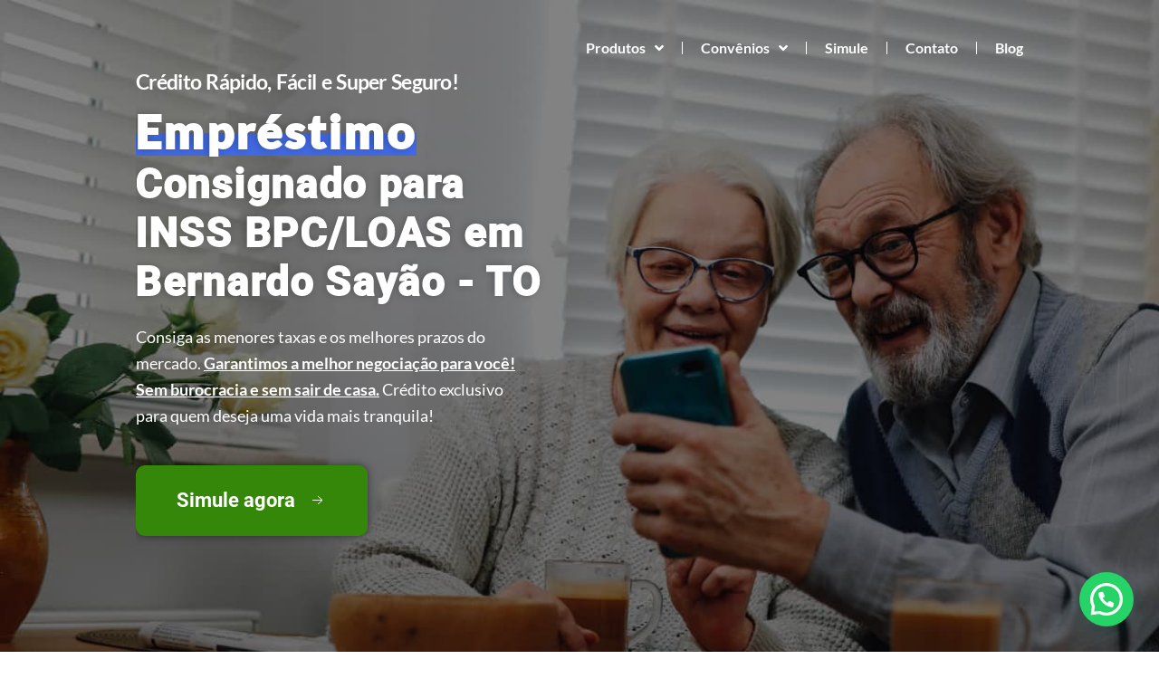

--- FILE ---
content_type: text/html; charset=UTF-8
request_url: https://meuemprestimo.com/consignado-inss-bpc-loas-bernardo-sayao-to/
body_size: 259671
content:
<!DOCTYPE html>
<html lang="pt-BR">
<head>
	<meta charset="UTF-8">
		    <style>
        #wpadminbar #wp-admin-bar-p404_free_top_button .ab-icon:before {
            content: "\f103";
            color: red;
            top: 2px;
        }
    </style>
<script>
      if(typeof window.typebotWpUser === "undefined"){
      window.typebotWpUser = {
          "WP ID":"0",
          "WP Username":"",
          "WP Email":"",
          "WP First name":"",
          "WP Last name":""
        }
      }
      </script><meta name='robots' content='index, follow, max-image-preview:large, max-snippet:-1, max-video-preview:-1' />

	<!-- This site is optimized with the Yoast SEO plugin v20.11 - https://yoast.com/wordpress/plugins/seo/ -->
	<title>Empréstimo INSS ( BPC-LOAS ) em Bernardo Sayão - TO. Compare as Taxas! - MeuEmpréstimo.com</title>
	<meta name="description" content="Empresa de crédito recomendada em Bernardo Sayão - TO. Menor taxa garantida. Crédito Empréstimo Consignado INSS ( BPC-LOAS ). Contrato Novo, Refinanciamento, Portabilidade, Cartão Consignado e Cartão de Benefício. Faça uma Simulação, Compare as Taxas e Contrate Online." />
	<link rel="canonical" href="https://meuemprestimo.com/consignado-inss-bpc-loas-bernardo-sayao-to/" />
	<meta property="og:locale" content="pt_BR" />
	<meta property="og:type" content="article" />
	<meta property="og:title" content="Empréstimo INSS ( BPC-LOAS ) em Bernardo Sayão - TO. Compare as Taxas! - MeuEmpréstimo.com" />
	<meta property="og:description" content="Empresa de crédito recomendada em Bernardo Sayão - TO. Menor taxa garantida. Crédito Empréstimo Consignado INSS ( BPC-LOAS ). Contrato Novo, Refinanciamento, Portabilidade, Cartão Consignado e Cartão de Benefício. Faça uma Simulação, Compare as Taxas e Contrate Online." />
	<meta property="og:url" content="https://meuemprestimo.com/consignado-inss-bpc-loas-bernardo-sayao-to/" />
	<meta property="og:site_name" content="MeuEmpréstimo.com" />
	<meta property="og:image" content="https://meuemprestimo.com/wp-content/uploads/2022/10/icone.png" />
	<meta name="twitter:card" content="summary_large_image" />
	<meta name="twitter:label1" content="Est. tempo de leitura" />
	<meta name="twitter:data1" content="33 minutos" />
	<script type="application/ld+json" class="yoast-schema-graph">{"@context":"https://schema.org","@graph":[{"@type":"WebPage","@id":"https://meuemprestimo.com/consignado-inss-bpc-loas-bernardo-sayao-to/","url":"https://meuemprestimo.com/consignado-inss-bpc-loas-bernardo-sayao-to/","name":"Empréstimo INSS ( BPC-LOAS ) em Bernardo Sayão - TO. Compare as Taxas! - MeuEmpréstimo.com","isPartOf":{"@id":"https://meuemprestimo.com/#website"},"primaryImageOfPage":{"@id":"https://meuemprestimo.com/consignado-inss-bpc-loas-bernardo-sayao-to/#primaryimage"},"image":{"@id":"https://meuemprestimo.com/consignado-inss-bpc-loas-bernardo-sayao-to/#primaryimage"},"thumbnailUrl":"https://meuemprestimo.com/wp-content/uploads/2022/10/icone.png","datePublished":"2024-07-28T13:34:45+00:00","dateModified":"2024-07-28T13:34:45+00:00","description":"Empresa de crédito recomendada em Bernardo Sayão - TO. Menor taxa garantida. Crédito Empréstimo Consignado INSS ( BPC-LOAS ). Contrato Novo, Refinanciamento, Portabilidade, Cartão Consignado e Cartão de Benefício. Faça uma Simulação, Compare as Taxas e Contrate Online.","breadcrumb":{"@id":"https://meuemprestimo.com/consignado-inss-bpc-loas-bernardo-sayao-to/#breadcrumb"},"inLanguage":"pt-BR","potentialAction":[{"@type":"ReadAction","target":["https://meuemprestimo.com/consignado-inss-bpc-loas-bernardo-sayao-to/"]}]},{"@type":"ImageObject","inLanguage":"pt-BR","@id":"https://meuemprestimo.com/consignado-inss-bpc-loas-bernardo-sayao-to/#primaryimage","url":"https://meuemprestimo.com/wp-content/uploads/2022/10/icone.png","contentUrl":"https://meuemprestimo.com/wp-content/uploads/2022/10/icone.png","width":200,"height":200},{"@type":"BreadcrumbList","@id":"https://meuemprestimo.com/consignado-inss-bpc-loas-bernardo-sayao-to/#breadcrumb","itemListElement":[{"@type":"ListItem","position":1,"name":"Início","item":"https://meuemprestimo.com/"},{"@type":"ListItem","position":2,"name":"Empréstimo INSS ( BPC-LOAS ) em Bernardo Sayão &#8211; TO. Compare as Taxas!"}]},{"@type":"WebSite","@id":"https://meuemprestimo.com/#website","url":"https://meuemprestimo.com/","name":"MeuEmpréstimo.com","description":"Empréstimo Consignado Online para Servidores Públicos Federais, Estaduais, Municipais, Aposentados e Pensionistas do INSS com as Menores Taxas do mercado. Simule agora!","publisher":{"@id":"https://meuemprestimo.com/#organization"},"potentialAction":[{"@type":"SearchAction","target":{"@type":"EntryPoint","urlTemplate":"https://meuemprestimo.com/?s={search_term_string}"},"query-input":"required name=search_term_string"}],"inLanguage":"pt-BR"},{"@type":"Organization","@id":"https://meuemprestimo.com/#organization","name":"MeuEmpréstimo.com","url":"https://meuemprestimo.com/","logo":{"@type":"ImageObject","inLanguage":"pt-BR","@id":"https://meuemprestimo.com/#/schema/logo/image/","url":"https://meuemprestimo.com/wp-content/uploads/2022/10/Meuemprestimo.com_-2.png","contentUrl":"https://meuemprestimo.com/wp-content/uploads/2022/10/Meuemprestimo.com_-2.png","width":500,"height":500,"caption":"MeuEmpréstimo.com"},"image":{"@id":"https://meuemprestimo.com/#/schema/logo/image/"}}]}</script>
	<!-- / Yoast SEO plugin. -->


<link rel='dns-prefetch' href='//www.googletagmanager.com' />
<link rel="alternate" type="application/rss+xml" title="Feed para MeuEmpréstimo.com &raquo;" href="https://meuemprestimo.com/feed/" />
<link rel="alternate" type="application/rss+xml" title="Feed de comentários para MeuEmpréstimo.com &raquo;" href="https://meuemprestimo.com/comments/feed/" />
<link rel="alternate" title="oEmbed (JSON)" type="application/json+oembed" href="https://meuemprestimo.com/wp-json/oembed/1.0/embed?url=https%3A%2F%2Fmeuemprestimo.com%2Fconsignado-inss-bpc-loas-bernardo-sayao-to%2F" />
<link rel="alternate" title="oEmbed (XML)" type="text/xml+oembed" href="https://meuemprestimo.com/wp-json/oembed/1.0/embed?url=https%3A%2F%2Fmeuemprestimo.com%2Fconsignado-inss-bpc-loas-bernardo-sayao-to%2F&#038;format=xml" />
<style id='wp-img-auto-sizes-contain-inline-css'>
img:is([sizes=auto i],[sizes^="auto," i]){contain-intrinsic-size:3000px 1500px}
/*# sourceURL=wp-img-auto-sizes-contain-inline-css */
</style>
<link rel='stylesheet' id='astra-theme-css-css' href='https://meuemprestimo.com/wp-content/themes/astra/assets/css/minified/main.min.css?ver=4.8.13' media='all' />
<style id='astra-theme-css-inline-css'>
:root{--ast-post-nav-space:0;--ast-container-default-xlg-padding:3em;--ast-container-default-lg-padding:3em;--ast-container-default-slg-padding:2em;--ast-container-default-md-padding:3em;--ast-container-default-sm-padding:3em;--ast-container-default-xs-padding:2.4em;--ast-container-default-xxs-padding:1.8em;--ast-code-block-background:#EEEEEE;--ast-comment-inputs-background:#FAFAFA;--ast-normal-container-width:1200px;--ast-narrow-container-width:750px;--ast-blog-title-font-weight:normal;--ast-blog-meta-weight:inherit;--ast-global-color-primary:var(--ast-global-color-5);--ast-global-color-secondary:var(--ast-global-color-4);--ast-global-color-alternate-background:var(--ast-global-color-7);--ast-global-color-subtle-background:var(--ast-global-color-6);}html{font-size:93.75%;}a{color:var(--ast-global-color-0);}a:hover,a:focus{color:var(--ast-global-color-1);}body,button,input,select,textarea,.ast-button,.ast-custom-button{font-family:-apple-system,BlinkMacSystemFont,Segoe UI,Roboto,Oxygen-Sans,Ubuntu,Cantarell,Helvetica Neue,sans-serif;font-weight:inherit;font-size:15px;font-size:1rem;line-height:var(--ast-body-line-height,1.65em);}blockquote{color:var(--ast-global-color-3);}h1,.entry-content h1,h2,.entry-content h2,h3,.entry-content h3,h4,.entry-content h4,h5,.entry-content h5,h6,.entry-content h6,.site-title,.site-title a{font-weight:600;}.site-title{font-size:35px;font-size:2.3333333333333rem;display:block;}.site-header .site-description{font-size:15px;font-size:1rem;display:none;}.entry-title{font-size:26px;font-size:1.7333333333333rem;}.archive .ast-article-post .ast-article-inner,.blog .ast-article-post .ast-article-inner,.archive .ast-article-post .ast-article-inner:hover,.blog .ast-article-post .ast-article-inner:hover{overflow:hidden;}h1,.entry-content h1{font-size:40px;font-size:2.6666666666667rem;font-weight:600;line-height:1.4em;}h2,.entry-content h2{font-size:32px;font-size:2.1333333333333rem;font-weight:600;line-height:1.3em;}h3,.entry-content h3{font-size:26px;font-size:1.7333333333333rem;font-weight:600;line-height:1.3em;}h4,.entry-content h4{font-size:24px;font-size:1.6rem;line-height:1.2em;font-weight:600;}h5,.entry-content h5{font-size:20px;font-size:1.3333333333333rem;line-height:1.2em;font-weight:600;}h6,.entry-content h6{font-size:16px;font-size:1.0666666666667rem;line-height:1.25em;font-weight:600;}::selection{background-color:var(--ast-global-color-0);color:#ffffff;}body,h1,.entry-title a,.entry-content h1,h2,.entry-content h2,h3,.entry-content h3,h4,.entry-content h4,h5,.entry-content h5,h6,.entry-content h6{color:var(--ast-global-color-3);}.tagcloud a:hover,.tagcloud a:focus,.tagcloud a.current-item{color:#ffffff;border-color:var(--ast-global-color-0);background-color:var(--ast-global-color-0);}input:focus,input[type="text"]:focus,input[type="email"]:focus,input[type="url"]:focus,input[type="password"]:focus,input[type="reset"]:focus,input[type="search"]:focus,textarea:focus{border-color:var(--ast-global-color-0);}input[type="radio"]:checked,input[type=reset],input[type="checkbox"]:checked,input[type="checkbox"]:hover:checked,input[type="checkbox"]:focus:checked,input[type=range]::-webkit-slider-thumb{border-color:var(--ast-global-color-0);background-color:var(--ast-global-color-0);box-shadow:none;}.site-footer a:hover + .post-count,.site-footer a:focus + .post-count{background:var(--ast-global-color-0);border-color:var(--ast-global-color-0);}.single .nav-links .nav-previous,.single .nav-links .nav-next{color:var(--ast-global-color-0);}.entry-meta,.entry-meta *{line-height:1.45;color:var(--ast-global-color-0);}.entry-meta a:not(.ast-button):hover,.entry-meta a:not(.ast-button):hover *,.entry-meta a:not(.ast-button):focus,.entry-meta a:not(.ast-button):focus *,.page-links > .page-link,.page-links .page-link:hover,.post-navigation a:hover{color:var(--ast-global-color-1);}#cat option,.secondary .calendar_wrap thead a,.secondary .calendar_wrap thead a:visited{color:var(--ast-global-color-0);}.secondary .calendar_wrap #today,.ast-progress-val span{background:var(--ast-global-color-0);}.secondary a:hover + .post-count,.secondary a:focus + .post-count{background:var(--ast-global-color-0);border-color:var(--ast-global-color-0);}.calendar_wrap #today > a{color:#ffffff;}.page-links .page-link,.single .post-navigation a{color:var(--ast-global-color-0);}.ast-search-menu-icon .search-form button.search-submit{padding:0 4px;}.ast-search-menu-icon form.search-form{padding-right:0;}.ast-search-menu-icon.slide-search input.search-field{width:0;}.ast-header-search .ast-search-menu-icon.ast-dropdown-active .search-form,.ast-header-search .ast-search-menu-icon.ast-dropdown-active .search-field:focus{transition:all 0.2s;}.search-form input.search-field:focus{outline:none;}.ast-archive-title{color:var(--ast-global-color-2);}.widget-title,.widget .wp-block-heading{font-size:21px;font-size:1.4rem;color:var(--ast-global-color-2);}.single .ast-author-details .author-title{color:var(--ast-global-color-1);}.ast-single-post .entry-content a,.ast-comment-content a:not(.ast-comment-edit-reply-wrap a){text-decoration:underline;}.ast-single-post .wp-block-button .wp-block-button__link,.ast-single-post .elementor-button-wrapper .elementor-button,.ast-single-post .entry-content .uagb-tab a,.ast-single-post .entry-content .uagb-ifb-cta a,.ast-single-post .entry-content .wp-block-uagb-buttons a,.ast-single-post .entry-content .uabb-module-content a,.ast-single-post .entry-content .uagb-post-grid a,.ast-single-post .entry-content .uagb-timeline a,.ast-single-post .entry-content .uagb-toc__wrap a,.ast-single-post .entry-content .uagb-taxomony-box a,.ast-single-post .entry-content .woocommerce a,.entry-content .wp-block-latest-posts > li > a,.ast-single-post .entry-content .wp-block-file__button,li.ast-post-filter-single,.ast-single-post .wp-block-buttons .wp-block-button.is-style-outline .wp-block-button__link,.ast-single-post .ast-comment-content .comment-reply-link,.ast-single-post .ast-comment-content .comment-edit-link{text-decoration:none;}.ast-search-menu-icon.slide-search a:focus-visible:focus-visible,.astra-search-icon:focus-visible,#close:focus-visible,a:focus-visible,.ast-menu-toggle:focus-visible,.site .skip-link:focus-visible,.wp-block-loginout input:focus-visible,.wp-block-search.wp-block-search__button-inside .wp-block-search__inside-wrapper,.ast-header-navigation-arrow:focus-visible,.woocommerce .wc-proceed-to-checkout > .checkout-button:focus-visible,.woocommerce .woocommerce-MyAccount-navigation ul li a:focus-visible,.ast-orders-table__row .ast-orders-table__cell:focus-visible,.woocommerce .woocommerce-order-details .order-again > .button:focus-visible,.woocommerce .woocommerce-message a.button.wc-forward:focus-visible,.woocommerce #minus_qty:focus-visible,.woocommerce #plus_qty:focus-visible,a#ast-apply-coupon:focus-visible,.woocommerce .woocommerce-info a:focus-visible,.woocommerce .astra-shop-summary-wrap a:focus-visible,.woocommerce a.wc-forward:focus-visible,#ast-apply-coupon:focus-visible,.woocommerce-js .woocommerce-mini-cart-item a.remove:focus-visible,#close:focus-visible,.button.search-submit:focus-visible,#search_submit:focus,.normal-search:focus-visible,.ast-header-account-wrap:focus-visible,.woocommerce .ast-on-card-button.ast-quick-view-trigger:focus{outline-style:dotted;outline-color:inherit;outline-width:thin;}input:focus,input[type="text"]:focus,input[type="email"]:focus,input[type="url"]:focus,input[type="password"]:focus,input[type="reset"]:focus,input[type="search"]:focus,input[type="number"]:focus,textarea:focus,.wp-block-search__input:focus,[data-section="section-header-mobile-trigger"] .ast-button-wrap .ast-mobile-menu-trigger-minimal:focus,.ast-mobile-popup-drawer.active .menu-toggle-close:focus,.woocommerce-ordering select.orderby:focus,#ast-scroll-top:focus,#coupon_code:focus,.woocommerce-page #comment:focus,.woocommerce #reviews #respond input#submit:focus,.woocommerce a.add_to_cart_button:focus,.woocommerce .button.single_add_to_cart_button:focus,.woocommerce .woocommerce-cart-form button:focus,.woocommerce .woocommerce-cart-form__cart-item .quantity .qty:focus,.woocommerce .woocommerce-billing-fields .woocommerce-billing-fields__field-wrapper .woocommerce-input-wrapper > .input-text:focus,.woocommerce #order_comments:focus,.woocommerce #place_order:focus,.woocommerce .woocommerce-address-fields .woocommerce-address-fields__field-wrapper .woocommerce-input-wrapper > .input-text:focus,.woocommerce .woocommerce-MyAccount-content form button:focus,.woocommerce .woocommerce-MyAccount-content .woocommerce-EditAccountForm .woocommerce-form-row .woocommerce-Input.input-text:focus,.woocommerce .ast-woocommerce-container .woocommerce-pagination ul.page-numbers li a:focus,body #content .woocommerce form .form-row .select2-container--default .select2-selection--single:focus,#ast-coupon-code:focus,.woocommerce.woocommerce-js .quantity input[type=number]:focus,.woocommerce-js .woocommerce-mini-cart-item .quantity input[type=number]:focus,.woocommerce p#ast-coupon-trigger:focus{border-style:dotted;border-color:inherit;border-width:thin;}input{outline:none;}.ast-logo-title-inline .site-logo-img{padding-right:1em;}.site-logo-img img{ transition:all 0.2s linear;}body .ast-oembed-container *{position:absolute;top:0;width:100%;height:100%;left:0;}body .wp-block-embed-pocket-casts .ast-oembed-container *{position:unset;}.ast-single-post-featured-section + article {margin-top: 2em;}.site-content .ast-single-post-featured-section img {width: 100%;overflow: hidden;object-fit: cover;}.site > .ast-single-related-posts-container {margin-top: 0;}@media (min-width: 922px) {.ast-desktop .ast-container--narrow {max-width: var(--ast-narrow-container-width);margin: 0 auto;}}@media (max-width:921.9px){#ast-desktop-header{display:none;}}@media (min-width:922px){#ast-mobile-header{display:none;}}.wp-block-buttons.aligncenter{justify-content:center;}@media (max-width:921px){.ast-theme-transparent-header #primary,.ast-theme-transparent-header #secondary{padding:0;}}@media (max-width:921px){.ast-plain-container.ast-no-sidebar #primary{padding:0;}}.ast-plain-container.ast-no-sidebar #primary{margin-top:0;margin-bottom:0;}@media (min-width:1200px){.ast-plain-container.ast-no-sidebar #primary{margin-top:60px;margin-bottom:60px;}}.wp-block-button.is-style-outline .wp-block-button__link{border-color:var(--ast-global-color-0);}div.wp-block-button.is-style-outline > .wp-block-button__link:not(.has-text-color),div.wp-block-button.wp-block-button__link.is-style-outline:not(.has-text-color){color:var(--ast-global-color-0);}.wp-block-button.is-style-outline .wp-block-button__link:hover,.wp-block-buttons .wp-block-button.is-style-outline .wp-block-button__link:focus,.wp-block-buttons .wp-block-button.is-style-outline > .wp-block-button__link:not(.has-text-color):hover,.wp-block-buttons .wp-block-button.wp-block-button__link.is-style-outline:not(.has-text-color):hover{color:#ffffff;background-color:var(--ast-global-color-1);border-color:var(--ast-global-color-1);}.post-page-numbers.current .page-link,.ast-pagination .page-numbers.current{color:#ffffff;border-color:var(--ast-global-color-0);background-color:var(--ast-global-color-0);}.wp-block-button.is-style-outline .wp-block-button__link.wp-element-button,.ast-outline-button{border-color:var(--ast-global-color-0);font-family:inherit;font-weight:inherit;line-height:1em;}.wp-block-buttons .wp-block-button.is-style-outline > .wp-block-button__link:not(.has-text-color),.wp-block-buttons .wp-block-button.wp-block-button__link.is-style-outline:not(.has-text-color),.ast-outline-button{color:var(--ast-global-color-0);}.wp-block-button.is-style-outline .wp-block-button__link:hover,.wp-block-buttons .wp-block-button.is-style-outline .wp-block-button__link:focus,.wp-block-buttons .wp-block-button.is-style-outline > .wp-block-button__link:not(.has-text-color):hover,.wp-block-buttons .wp-block-button.wp-block-button__link.is-style-outline:not(.has-text-color):hover,.ast-outline-button:hover,.ast-outline-button:focus,.wp-block-uagb-buttons-child .uagb-buttons-repeater.ast-outline-button:hover,.wp-block-uagb-buttons-child .uagb-buttons-repeater.ast-outline-button:focus{color:#ffffff;background-color:var(--ast-global-color-1);border-color:var(--ast-global-color-1);}.wp-block-button .wp-block-button__link.wp-element-button.is-style-outline:not(.has-background),.wp-block-button.is-style-outline>.wp-block-button__link.wp-element-button:not(.has-background),.ast-outline-button{background-color:transparent;}.entry-content[data-ast-blocks-layout] > figure{margin-bottom:1em;}h1.widget-title{font-weight:600;}h2.widget-title{font-weight:600;}h3.widget-title{font-weight:600;}#page{display:flex;flex-direction:column;min-height:100vh;}.ast-404-layout-1 h1.page-title{color:var(--ast-global-color-2);}.single .post-navigation a{line-height:1em;height:inherit;}.error-404 .page-sub-title{font-size:1.5rem;font-weight:inherit;}.search .site-content .content-area .search-form{margin-bottom:0;}#page .site-content{flex-grow:1;}.widget{margin-bottom:1.25em;}#secondary li{line-height:1.5em;}#secondary .wp-block-group h2{margin-bottom:0.7em;}#secondary h2{font-size:1.7rem;}.ast-separate-container .ast-article-post,.ast-separate-container .ast-article-single,.ast-separate-container .comment-respond{padding:3em;}.ast-separate-container .ast-article-single .ast-article-single{padding:0;}.ast-article-single .wp-block-post-template-is-layout-grid{padding-left:0;}.ast-separate-container .comments-title,.ast-narrow-container .comments-title{padding:1.5em 2em;}.ast-page-builder-template .comment-form-textarea,.ast-comment-formwrap .ast-grid-common-col{padding:0;}.ast-comment-formwrap{padding:0;display:inline-flex;column-gap:20px;width:100%;margin-left:0;margin-right:0;}.comments-area textarea#comment:focus,.comments-area textarea#comment:active,.comments-area .ast-comment-formwrap input[type="text"]:focus,.comments-area .ast-comment-formwrap input[type="text"]:active {box-shadow:none;outline:none;}.archive.ast-page-builder-template .entry-header{margin-top:2em;}.ast-page-builder-template .ast-comment-formwrap{width:100%;}.entry-title{margin-bottom:0.5em;}.ast-archive-description p{font-size:inherit;font-weight:inherit;line-height:inherit;}.ast-separate-container .ast-comment-list li.depth-1,.hentry{margin-bottom:2em;}@media (min-width:921px){.ast-left-sidebar.ast-page-builder-template #secondary,.archive.ast-right-sidebar.ast-page-builder-template .site-main{padding-left:20px;padding-right:20px;}}@media (max-width:544px){.ast-comment-formwrap.ast-row{column-gap:10px;display:inline-block;}#ast-commentform .ast-grid-common-col{position:relative;width:100%;}}@media (min-width:1201px){.ast-separate-container .ast-article-post,.ast-separate-container .ast-article-single,.ast-separate-container .ast-author-box,.ast-separate-container .ast-404-layout-1,.ast-separate-container .no-results{padding:3em;}}@media (max-width:921px){.ast-separate-container #primary,.ast-separate-container #secondary{padding:1.5em 0;}#primary,#secondary{padding:1.5em 0;margin:0;}.ast-left-sidebar #content > .ast-container{display:flex;flex-direction:column-reverse;width:100%;}}@media (min-width:922px){.ast-separate-container.ast-right-sidebar #primary,.ast-separate-container.ast-left-sidebar #primary{border:0;}.search-no-results.ast-separate-container #primary{margin-bottom:4em;}}.wp-block-button .wp-block-button__link{color:#ffffff;}.wp-block-button .wp-block-button__link:hover,.wp-block-button .wp-block-button__link:focus{color:#ffffff;background-color:var(--ast-global-color-1);border-color:var(--ast-global-color-1);}.elementor-widget-heading h1.elementor-heading-title{line-height:1.4em;}.elementor-widget-heading h2.elementor-heading-title{line-height:1.3em;}.elementor-widget-heading h3.elementor-heading-title{line-height:1.3em;}.elementor-widget-heading h4.elementor-heading-title{line-height:1.2em;}.elementor-widget-heading h5.elementor-heading-title{line-height:1.2em;}.elementor-widget-heading h6.elementor-heading-title{line-height:1.25em;}.wp-block-button .wp-block-button__link,.wp-block-search .wp-block-search__button,body .wp-block-file .wp-block-file__button{border-color:var(--ast-global-color-0);background-color:var(--ast-global-color-0);color:#ffffff;font-family:inherit;font-weight:inherit;line-height:1em;padding-top:15px;padding-right:30px;padding-bottom:15px;padding-left:30px;}@media (max-width:921px){.wp-block-button .wp-block-button__link,.wp-block-search .wp-block-search__button,body .wp-block-file .wp-block-file__button{padding-top:14px;padding-right:28px;padding-bottom:14px;padding-left:28px;}}@media (max-width:544px){.wp-block-button .wp-block-button__link,.wp-block-search .wp-block-search__button,body .wp-block-file .wp-block-file__button{padding-top:12px;padding-right:24px;padding-bottom:12px;padding-left:24px;}}.menu-toggle,button,.ast-button,.ast-custom-button,.button,input#submit,input[type="button"],input[type="submit"],input[type="reset"],form[CLASS*="wp-block-search__"].wp-block-search .wp-block-search__inside-wrapper .wp-block-search__button,body .wp-block-file .wp-block-file__button,.search .search-submit{border-style:solid;border-top-width:0;border-right-width:0;border-left-width:0;border-bottom-width:0;color:#ffffff;border-color:var(--ast-global-color-0);background-color:var(--ast-global-color-0);padding-top:15px;padding-right:30px;padding-bottom:15px;padding-left:30px;font-family:inherit;font-weight:inherit;line-height:1em;}button:focus,.menu-toggle:hover,button:hover,.ast-button:hover,.ast-custom-button:hover .button:hover,.ast-custom-button:hover ,input[type=reset]:hover,input[type=reset]:focus,input#submit:hover,input#submit:focus,input[type="button"]:hover,input[type="button"]:focus,input[type="submit"]:hover,input[type="submit"]:focus,form[CLASS*="wp-block-search__"].wp-block-search .wp-block-search__inside-wrapper .wp-block-search__button:hover,form[CLASS*="wp-block-search__"].wp-block-search .wp-block-search__inside-wrapper .wp-block-search__button:focus,body .wp-block-file .wp-block-file__button:hover,body .wp-block-file .wp-block-file__button:focus{color:#ffffff;background-color:var(--ast-global-color-1);border-color:var(--ast-global-color-1);}form[CLASS*="wp-block-search__"].wp-block-search .wp-block-search__inside-wrapper .wp-block-search__button.has-icon{padding-top:calc(15px - 3px);padding-right:calc(30px - 3px);padding-bottom:calc(15px - 3px);padding-left:calc(30px - 3px);}@media (max-width:921px){.menu-toggle,button,.ast-button,.ast-custom-button,.button,input#submit,input[type="button"],input[type="submit"],input[type="reset"],form[CLASS*="wp-block-search__"].wp-block-search .wp-block-search__inside-wrapper .wp-block-search__button,body .wp-block-file .wp-block-file__button,.search .search-submit{padding-top:14px;padding-right:28px;padding-bottom:14px;padding-left:28px;}}@media (max-width:544px){.menu-toggle,button,.ast-button,.ast-custom-button,.button,input#submit,input[type="button"],input[type="submit"],input[type="reset"],form[CLASS*="wp-block-search__"].wp-block-search .wp-block-search__inside-wrapper .wp-block-search__button,body .wp-block-file .wp-block-file__button,.search .search-submit{padding-top:12px;padding-right:24px;padding-bottom:12px;padding-left:24px;}}@media (max-width:921px){.ast-mobile-header-stack .main-header-bar .ast-search-menu-icon{display:inline-block;}.ast-header-break-point.ast-header-custom-item-outside .ast-mobile-header-stack .main-header-bar .ast-search-icon{margin:0;}.ast-comment-avatar-wrap img{max-width:2.5em;}.ast-comment-meta{padding:0 1.8888em 1.3333em;}.ast-separate-container .ast-comment-list li.depth-1{padding:1.5em 2.14em;}.ast-separate-container .comment-respond{padding:2em 2.14em;}}@media (min-width:544px){.ast-container{max-width:100%;}}@media (max-width:544px){.ast-separate-container .ast-article-post,.ast-separate-container .ast-article-single,.ast-separate-container .comments-title,.ast-separate-container .ast-archive-description{padding:1.5em 1em;}.ast-separate-container #content .ast-container{padding-left:0.54em;padding-right:0.54em;}.ast-separate-container .ast-comment-list .bypostauthor{padding:.5em;}.ast-search-menu-icon.ast-dropdown-active .search-field{width:170px;}} #ast-mobile-header .ast-site-header-cart-li a{pointer-events:none;}.ast-separate-container{background-color:var(--ast-global-color-4);}@media (max-width:921px){.site-title{display:block;}.site-header .site-description{display:none;}h1,.entry-content h1{font-size:30px;}h2,.entry-content h2{font-size:25px;}h3,.entry-content h3{font-size:20px;}}@media (max-width:544px){.site-title{display:block;}.site-header .site-description{display:none;}h1,.entry-content h1{font-size:30px;}h2,.entry-content h2{font-size:25px;}h3,.entry-content h3{font-size:20px;}}@media (max-width:921px){html{font-size:85.5%;}}@media (max-width:544px){html{font-size:85.5%;}}@media (min-width:922px){.ast-container{max-width:1240px;}}@media (min-width:922px){.site-content .ast-container{display:flex;}}@media (max-width:921px){.site-content .ast-container{flex-direction:column;}}@media (min-width:922px){.main-header-menu .sub-menu .menu-item.ast-left-align-sub-menu:hover > .sub-menu,.main-header-menu .sub-menu .menu-item.ast-left-align-sub-menu.focus > .sub-menu{margin-left:-0px;}}.site .comments-area{padding-bottom:3em;}.wp-block-file {display: flex;align-items: center;flex-wrap: wrap;justify-content: space-between;}.wp-block-pullquote {border: none;}.wp-block-pullquote blockquote::before {content: "\201D";font-family: "Helvetica",sans-serif;display: flex;transform: rotate( 180deg );font-size: 6rem;font-style: normal;line-height: 1;font-weight: bold;align-items: center;justify-content: center;}.has-text-align-right > blockquote::before {justify-content: flex-start;}.has-text-align-left > blockquote::before {justify-content: flex-end;}figure.wp-block-pullquote.is-style-solid-color blockquote {max-width: 100%;text-align: inherit;}:root {--wp--custom--ast-default-block-top-padding: 3em;--wp--custom--ast-default-block-right-padding: 3em;--wp--custom--ast-default-block-bottom-padding: 3em;--wp--custom--ast-default-block-left-padding: 3em;--wp--custom--ast-container-width: 1200px;--wp--custom--ast-content-width-size: 1200px;--wp--custom--ast-wide-width-size: calc(1200px + var(--wp--custom--ast-default-block-left-padding) + var(--wp--custom--ast-default-block-right-padding));}.ast-narrow-container {--wp--custom--ast-content-width-size: 750px;--wp--custom--ast-wide-width-size: 750px;}@media(max-width: 921px) {:root {--wp--custom--ast-default-block-top-padding: 3em;--wp--custom--ast-default-block-right-padding: 2em;--wp--custom--ast-default-block-bottom-padding: 3em;--wp--custom--ast-default-block-left-padding: 2em;}}@media(max-width: 544px) {:root {--wp--custom--ast-default-block-top-padding: 3em;--wp--custom--ast-default-block-right-padding: 1.5em;--wp--custom--ast-default-block-bottom-padding: 3em;--wp--custom--ast-default-block-left-padding: 1.5em;}}.entry-content > .wp-block-group,.entry-content > .wp-block-cover,.entry-content > .wp-block-columns {padding-top: var(--wp--custom--ast-default-block-top-padding);padding-right: var(--wp--custom--ast-default-block-right-padding);padding-bottom: var(--wp--custom--ast-default-block-bottom-padding);padding-left: var(--wp--custom--ast-default-block-left-padding);}.ast-plain-container.ast-no-sidebar .entry-content > .alignfull,.ast-page-builder-template .ast-no-sidebar .entry-content > .alignfull {margin-left: calc( -50vw + 50%);margin-right: calc( -50vw + 50%);max-width: 100vw;width: 100vw;}.ast-plain-container.ast-no-sidebar .entry-content .alignfull .alignfull,.ast-page-builder-template.ast-no-sidebar .entry-content .alignfull .alignfull,.ast-plain-container.ast-no-sidebar .entry-content .alignfull .alignwide,.ast-page-builder-template.ast-no-sidebar .entry-content .alignfull .alignwide,.ast-plain-container.ast-no-sidebar .entry-content .alignwide .alignfull,.ast-page-builder-template.ast-no-sidebar .entry-content .alignwide .alignfull,.ast-plain-container.ast-no-sidebar .entry-content .alignwide .alignwide,.ast-page-builder-template.ast-no-sidebar .entry-content .alignwide .alignwide,.ast-plain-container.ast-no-sidebar .entry-content .wp-block-column .alignfull,.ast-page-builder-template.ast-no-sidebar .entry-content .wp-block-column .alignfull,.ast-plain-container.ast-no-sidebar .entry-content .wp-block-column .alignwide,.ast-page-builder-template.ast-no-sidebar .entry-content .wp-block-column .alignwide {margin-left: auto;margin-right: auto;width: 100%;}[data-ast-blocks-layout] .wp-block-separator:not(.is-style-dots) {height: 0;}[data-ast-blocks-layout] .wp-block-separator {margin: 20px auto;}[data-ast-blocks-layout] .wp-block-separator:not(.is-style-wide):not(.is-style-dots) {max-width: 100px;}[data-ast-blocks-layout] .wp-block-separator.has-background {padding: 0;}.entry-content[data-ast-blocks-layout] > * {max-width: var(--wp--custom--ast-content-width-size);margin-left: auto;margin-right: auto;}.entry-content[data-ast-blocks-layout] > .alignwide {max-width: var(--wp--custom--ast-wide-width-size);}.entry-content[data-ast-blocks-layout] .alignfull {max-width: none;}.entry-content .wp-block-columns {margin-bottom: 0;}blockquote {margin: 1.5em;border-color: rgba(0,0,0,0.05);}.wp-block-quote:not(.has-text-align-right):not(.has-text-align-center) {border-left: 5px solid rgba(0,0,0,0.05);}.has-text-align-right > blockquote,blockquote.has-text-align-right {border-right: 5px solid rgba(0,0,0,0.05);}.has-text-align-left > blockquote,blockquote.has-text-align-left {border-left: 5px solid rgba(0,0,0,0.05);}.wp-block-site-tagline,.wp-block-latest-posts .read-more {margin-top: 15px;}.wp-block-loginout p label {display: block;}.wp-block-loginout p:not(.login-remember):not(.login-submit) input {width: 100%;}.wp-block-loginout input:focus {border-color: transparent;}.wp-block-loginout input:focus {outline: thin dotted;}.entry-content .wp-block-media-text .wp-block-media-text__content {padding: 0 0 0 8%;}.entry-content .wp-block-media-text.has-media-on-the-right .wp-block-media-text__content {padding: 0 8% 0 0;}.entry-content .wp-block-media-text.has-background .wp-block-media-text__content {padding: 8%;}.entry-content .wp-block-cover:not([class*="background-color"]):not(.has-text-color.has-link-color) .wp-block-cover__inner-container,.entry-content .wp-block-cover:not([class*="background-color"]) .wp-block-cover-image-text,.entry-content .wp-block-cover:not([class*="background-color"]) .wp-block-cover-text,.entry-content .wp-block-cover-image:not([class*="background-color"]) .wp-block-cover__inner-container,.entry-content .wp-block-cover-image:not([class*="background-color"]) .wp-block-cover-image-text,.entry-content .wp-block-cover-image:not([class*="background-color"]) .wp-block-cover-text {color: var(--ast-global-color-primary,var(--ast-global-color-5));}.wp-block-loginout .login-remember input {width: 1.1rem;height: 1.1rem;margin: 0 5px 4px 0;vertical-align: middle;}.wp-block-latest-posts > li > *:first-child,.wp-block-latest-posts:not(.is-grid) > li:first-child {margin-top: 0;}.entry-content > .wp-block-buttons,.entry-content > .wp-block-uagb-buttons {margin-bottom: 1.5em;}.wp-block-search__inside-wrapper .wp-block-search__input {padding: 0 10px;color: var(--ast-global-color-3);background: var(--ast-global-color-primary,var(--ast-global-color-5));border-color: var(--ast-border-color);}.wp-block-latest-posts .read-more {margin-bottom: 1.5em;}.wp-block-search__no-button .wp-block-search__inside-wrapper .wp-block-search__input {padding-top: 5px;padding-bottom: 5px;}.wp-block-latest-posts .wp-block-latest-posts__post-date,.wp-block-latest-posts .wp-block-latest-posts__post-author {font-size: 1rem;}.wp-block-latest-posts > li > *,.wp-block-latest-posts:not(.is-grid) > li {margin-top: 12px;margin-bottom: 12px;}.ast-page-builder-template .entry-content[data-ast-blocks-layout] > *,.ast-page-builder-template .entry-content[data-ast-blocks-layout] > .alignfull:not(.wp-block-group):not(.uagb-is-root-container) > * {max-width: none;}.ast-page-builder-template .entry-content[data-ast-blocks-layout] > .alignwide:not(.uagb-is-root-container) > * {max-width: var(--wp--custom--ast-wide-width-size);}.ast-page-builder-template .entry-content[data-ast-blocks-layout] > .inherit-container-width > *,.ast-page-builder-template .entry-content[data-ast-blocks-layout] > *:not(.wp-block-group):not(.uagb-is-root-container) > *,.entry-content[data-ast-blocks-layout] > .wp-block-cover .wp-block-cover__inner-container {max-width: var(--wp--custom--ast-content-width-size) ;margin-left: auto;margin-right: auto;}.entry-content[data-ast-blocks-layout] .wp-block-cover:not(.alignleft):not(.alignright) {width: auto;}@media(max-width: 1200px) {.ast-separate-container .entry-content > .alignfull,.ast-separate-container .entry-content[data-ast-blocks-layout] > .alignwide,.ast-plain-container .entry-content[data-ast-blocks-layout] > .alignwide,.ast-plain-container .entry-content .alignfull {margin-left: calc(-1 * min(var(--ast-container-default-xlg-padding),20px)) ;margin-right: calc(-1 * min(var(--ast-container-default-xlg-padding),20px));}}@media(min-width: 1201px) {.ast-separate-container .entry-content > .alignfull {margin-left: calc(-1 * var(--ast-container-default-xlg-padding) );margin-right: calc(-1 * var(--ast-container-default-xlg-padding) );}.ast-separate-container .entry-content[data-ast-blocks-layout] > .alignwide,.ast-plain-container .entry-content[data-ast-blocks-layout] > .alignwide {margin-left: calc(-1 * var(--wp--custom--ast-default-block-left-padding) );margin-right: calc(-1 * var(--wp--custom--ast-default-block-right-padding) );}}@media(min-width: 921px) {.ast-separate-container .entry-content .wp-block-group.alignwide:not(.inherit-container-width) > :where(:not(.alignleft):not(.alignright)),.ast-plain-container .entry-content .wp-block-group.alignwide:not(.inherit-container-width) > :where(:not(.alignleft):not(.alignright)) {max-width: calc( var(--wp--custom--ast-content-width-size) + 80px );}.ast-plain-container.ast-right-sidebar .entry-content[data-ast-blocks-layout] .alignfull,.ast-plain-container.ast-left-sidebar .entry-content[data-ast-blocks-layout] .alignfull {margin-left: -60px;margin-right: -60px;}}@media(min-width: 544px) {.entry-content > .alignleft {margin-right: 20px;}.entry-content > .alignright {margin-left: 20px;}}@media (max-width:544px){.wp-block-columns .wp-block-column:not(:last-child){margin-bottom:20px;}.wp-block-latest-posts{margin:0;}}@media( max-width: 600px ) {.entry-content .wp-block-media-text .wp-block-media-text__content,.entry-content .wp-block-media-text.has-media-on-the-right .wp-block-media-text__content {padding: 8% 0 0;}.entry-content .wp-block-media-text.has-background .wp-block-media-text__content {padding: 8%;}}.ast-narrow-container .site-content .wp-block-uagb-image--align-full .wp-block-uagb-image__figure {max-width: 100%;margin-left: auto;margin-right: auto;}:root .has-ast-global-color-0-color{color:var(--ast-global-color-0);}:root .has-ast-global-color-0-background-color{background-color:var(--ast-global-color-0);}:root .wp-block-button .has-ast-global-color-0-color{color:var(--ast-global-color-0);}:root .wp-block-button .has-ast-global-color-0-background-color{background-color:var(--ast-global-color-0);}:root .has-ast-global-color-1-color{color:var(--ast-global-color-1);}:root .has-ast-global-color-1-background-color{background-color:var(--ast-global-color-1);}:root .wp-block-button .has-ast-global-color-1-color{color:var(--ast-global-color-1);}:root .wp-block-button .has-ast-global-color-1-background-color{background-color:var(--ast-global-color-1);}:root .has-ast-global-color-2-color{color:var(--ast-global-color-2);}:root .has-ast-global-color-2-background-color{background-color:var(--ast-global-color-2);}:root .wp-block-button .has-ast-global-color-2-color{color:var(--ast-global-color-2);}:root .wp-block-button .has-ast-global-color-2-background-color{background-color:var(--ast-global-color-2);}:root .has-ast-global-color-3-color{color:var(--ast-global-color-3);}:root .has-ast-global-color-3-background-color{background-color:var(--ast-global-color-3);}:root .wp-block-button .has-ast-global-color-3-color{color:var(--ast-global-color-3);}:root .wp-block-button .has-ast-global-color-3-background-color{background-color:var(--ast-global-color-3);}:root .has-ast-global-color-4-color{color:var(--ast-global-color-4);}:root .has-ast-global-color-4-background-color{background-color:var(--ast-global-color-4);}:root .wp-block-button .has-ast-global-color-4-color{color:var(--ast-global-color-4);}:root .wp-block-button .has-ast-global-color-4-background-color{background-color:var(--ast-global-color-4);}:root .has-ast-global-color-5-color{color:var(--ast-global-color-5);}:root .has-ast-global-color-5-background-color{background-color:var(--ast-global-color-5);}:root .wp-block-button .has-ast-global-color-5-color{color:var(--ast-global-color-5);}:root .wp-block-button .has-ast-global-color-5-background-color{background-color:var(--ast-global-color-5);}:root .has-ast-global-color-6-color{color:var(--ast-global-color-6);}:root .has-ast-global-color-6-background-color{background-color:var(--ast-global-color-6);}:root .wp-block-button .has-ast-global-color-6-color{color:var(--ast-global-color-6);}:root .wp-block-button .has-ast-global-color-6-background-color{background-color:var(--ast-global-color-6);}:root .has-ast-global-color-7-color{color:var(--ast-global-color-7);}:root .has-ast-global-color-7-background-color{background-color:var(--ast-global-color-7);}:root .wp-block-button .has-ast-global-color-7-color{color:var(--ast-global-color-7);}:root .wp-block-button .has-ast-global-color-7-background-color{background-color:var(--ast-global-color-7);}:root .has-ast-global-color-8-color{color:var(--ast-global-color-8);}:root .has-ast-global-color-8-background-color{background-color:var(--ast-global-color-8);}:root .wp-block-button .has-ast-global-color-8-color{color:var(--ast-global-color-8);}:root .wp-block-button .has-ast-global-color-8-background-color{background-color:var(--ast-global-color-8);}:root{--ast-global-color-0:#0170B9;--ast-global-color-1:#3a3a3a;--ast-global-color-2:#3a3a3a;--ast-global-color-3:#4B4F58;--ast-global-color-4:#F5F5F5;--ast-global-color-5:#FFFFFF;--ast-global-color-6:#E5E5E5;--ast-global-color-7:#424242;--ast-global-color-8:#000000;}:root {--ast-border-color : var(--ast-global-color-6);}.ast-single-entry-banner {-js-display: flex;display: flex;flex-direction: column;justify-content: center;text-align: center;position: relative;background: #eeeeee;}.ast-single-entry-banner[data-banner-layout="layout-1"] {max-width: 1200px;background: inherit;padding: 20px 0;}.ast-single-entry-banner[data-banner-width-type="custom"] {margin: 0 auto;width: 100%;}.ast-single-entry-banner + .site-content .entry-header {margin-bottom: 0;}.site .ast-author-avatar {--ast-author-avatar-size: ;}a.ast-underline-text {text-decoration: underline;}.ast-container > .ast-terms-link {position: relative;display: block;}a.ast-button.ast-badge-tax {padding: 4px 8px;border-radius: 3px;font-size: inherit;}header.entry-header > *:not(:last-child){margin-bottom:10px;}.ast-archive-entry-banner {-js-display: flex;display: flex;flex-direction: column;justify-content: center;text-align: center;position: relative;background: #eeeeee;}.ast-archive-entry-banner[data-banner-width-type="custom"] {margin: 0 auto;width: 100%;}.ast-archive-entry-banner[data-banner-layout="layout-1"] {background: inherit;padding: 20px 0;text-align: left;}body.archive .ast-archive-description{max-width:1200px;width:100%;text-align:left;padding-top:3em;padding-right:3em;padding-bottom:3em;padding-left:3em;}body.archive .ast-archive-description .ast-archive-title,body.archive .ast-archive-description .ast-archive-title *{font-size:40px;font-size:2.6666666666667rem;}body.archive .ast-archive-description > *:not(:last-child){margin-bottom:10px;}@media (max-width:921px){body.archive .ast-archive-description{text-align:left;}}@media (max-width:544px){body.archive .ast-archive-description{text-align:left;}}.ast-breadcrumbs .trail-browse,.ast-breadcrumbs .trail-items,.ast-breadcrumbs .trail-items li{display:inline-block;margin:0;padding:0;border:none;background:inherit;text-indent:0;text-decoration:none;}.ast-breadcrumbs .trail-browse{font-size:inherit;font-style:inherit;font-weight:inherit;color:inherit;}.ast-breadcrumbs .trail-items{list-style:none;}.trail-items li::after{padding:0 0.3em;content:"\00bb";}.trail-items li:last-of-type::after{display:none;}h1,.entry-content h1,h2,.entry-content h2,h3,.entry-content h3,h4,.entry-content h4,h5,.entry-content h5,h6,.entry-content h6{color:var(--ast-global-color-2);}.entry-title a{color:var(--ast-global-color-2);}@media (max-width:921px){.ast-builder-grid-row-container.ast-builder-grid-row-tablet-3-firstrow .ast-builder-grid-row > *:first-child,.ast-builder-grid-row-container.ast-builder-grid-row-tablet-3-lastrow .ast-builder-grid-row > *:last-child{grid-column:1 / -1;}}@media (max-width:544px){.ast-builder-grid-row-container.ast-builder-grid-row-mobile-3-firstrow .ast-builder-grid-row > *:first-child,.ast-builder-grid-row-container.ast-builder-grid-row-mobile-3-lastrow .ast-builder-grid-row > *:last-child{grid-column:1 / -1;}}.ast-builder-layout-element[data-section="title_tagline"]{display:flex;}@media (max-width:921px){.ast-header-break-point .ast-builder-layout-element[data-section="title_tagline"]{display:flex;}}@media (max-width:544px){.ast-header-break-point .ast-builder-layout-element[data-section="title_tagline"]{display:flex;}}.ast-builder-menu-1{font-family:inherit;font-weight:inherit;}.ast-builder-menu-1 .sub-menu,.ast-builder-menu-1 .inline-on-mobile .sub-menu{border-top-width:2px;border-bottom-width:0px;border-right-width:0px;border-left-width:0px;border-color:var(--ast-global-color-0);border-style:solid;}.ast-builder-menu-1 .sub-menu .sub-menu{top:-2px;}.ast-builder-menu-1 .main-header-menu > .menu-item > .sub-menu,.ast-builder-menu-1 .main-header-menu > .menu-item > .astra-full-megamenu-wrapper{margin-top:0px;}.ast-desktop .ast-builder-menu-1 .main-header-menu > .menu-item > .sub-menu:before,.ast-desktop .ast-builder-menu-1 .main-header-menu > .menu-item > .astra-full-megamenu-wrapper:before{height:calc( 0px + 2px + 5px );}.ast-desktop .ast-builder-menu-1 .menu-item .sub-menu .menu-link{border-style:none;}@media (max-width:921px){.ast-header-break-point .ast-builder-menu-1 .menu-item.menu-item-has-children > .ast-menu-toggle{top:0;}.ast-builder-menu-1 .inline-on-mobile .menu-item.menu-item-has-children > .ast-menu-toggle{right:-15px;}.ast-builder-menu-1 .menu-item-has-children > .menu-link:after{content:unset;}.ast-builder-menu-1 .main-header-menu > .menu-item > .sub-menu,.ast-builder-menu-1 .main-header-menu > .menu-item > .astra-full-megamenu-wrapper{margin-top:0;}}@media (max-width:544px){.ast-header-break-point .ast-builder-menu-1 .menu-item.menu-item-has-children > .ast-menu-toggle{top:0;}.ast-builder-menu-1 .main-header-menu > .menu-item > .sub-menu,.ast-builder-menu-1 .main-header-menu > .menu-item > .astra-full-megamenu-wrapper{margin-top:0;}}.ast-builder-menu-1{display:flex;}@media (max-width:921px){.ast-header-break-point .ast-builder-menu-1{display:flex;}}@media (max-width:544px){.ast-header-break-point .ast-builder-menu-1{display:flex;}}.site-below-footer-wrap{padding-top:20px;padding-bottom:20px;}.site-below-footer-wrap[data-section="section-below-footer-builder"]{background-color:#eeeeee;min-height:80px;border-style:solid;border-width:0px;border-top-width:1px;border-top-color:var(--ast-global-color-subtle-background,--ast-global-color-6);}.site-below-footer-wrap[data-section="section-below-footer-builder"] .ast-builder-grid-row{max-width:1200px;min-height:80px;margin-left:auto;margin-right:auto;}.site-below-footer-wrap[data-section="section-below-footer-builder"] .ast-builder-grid-row,.site-below-footer-wrap[data-section="section-below-footer-builder"] .site-footer-section{align-items:flex-start;}.site-below-footer-wrap[data-section="section-below-footer-builder"].ast-footer-row-inline .site-footer-section{display:flex;margin-bottom:0;}.ast-builder-grid-row-full .ast-builder-grid-row{grid-template-columns:1fr;}@media (max-width:921px){.site-below-footer-wrap[data-section="section-below-footer-builder"].ast-footer-row-tablet-inline .site-footer-section{display:flex;margin-bottom:0;}.site-below-footer-wrap[data-section="section-below-footer-builder"].ast-footer-row-tablet-stack .site-footer-section{display:block;margin-bottom:10px;}.ast-builder-grid-row-container.ast-builder-grid-row-tablet-full .ast-builder-grid-row{grid-template-columns:1fr;}}@media (max-width:544px){.site-below-footer-wrap[data-section="section-below-footer-builder"].ast-footer-row-mobile-inline .site-footer-section{display:flex;margin-bottom:0;}.site-below-footer-wrap[data-section="section-below-footer-builder"].ast-footer-row-mobile-stack .site-footer-section{display:block;margin-bottom:10px;}.ast-builder-grid-row-container.ast-builder-grid-row-mobile-full .ast-builder-grid-row{grid-template-columns:1fr;}}.site-below-footer-wrap[data-section="section-below-footer-builder"]{display:grid;}@media (max-width:921px){.ast-header-break-point .site-below-footer-wrap[data-section="section-below-footer-builder"]{display:grid;}}@media (max-width:544px){.ast-header-break-point .site-below-footer-wrap[data-section="section-below-footer-builder"]{display:grid;}}.ast-footer-copyright{text-align:center;}.ast-footer-copyright {color:var(--ast-global-color-3);}@media (max-width:921px){.ast-footer-copyright{text-align:center;}}@media (max-width:544px){.ast-footer-copyright{text-align:center;}}.ast-footer-copyright.ast-builder-layout-element{display:flex;}@media (max-width:921px){.ast-header-break-point .ast-footer-copyright.ast-builder-layout-element{display:flex;}}@media (max-width:544px){.ast-header-break-point .ast-footer-copyright.ast-builder-layout-element{display:flex;}}.footer-widget-area.widget-area.site-footer-focus-item{width:auto;}.ast-footer-row-inline .footer-widget-area.widget-area.site-footer-focus-item{width:100%;}.elementor-widget-heading .elementor-heading-title{margin:0;}.elementor-page .ast-menu-toggle{color:unset !important;background:unset !important;}.elementor-post.elementor-grid-item.hentry{margin-bottom:0;}.woocommerce div.product .elementor-element.elementor-products-grid .related.products ul.products li.product,.elementor-element .elementor-wc-products .woocommerce[class*='columns-'] ul.products li.product{width:auto;margin:0;float:none;}.elementor-toc__list-wrapper{margin:0;}body .elementor hr{background-color:#ccc;margin:0;}.ast-left-sidebar .elementor-section.elementor-section-stretched,.ast-right-sidebar .elementor-section.elementor-section-stretched{max-width:100%;left:0 !important;}.elementor-posts-container [CLASS*="ast-width-"]{width:100%;}.elementor-template-full-width .ast-container{display:block;}.elementor-screen-only,.screen-reader-text,.screen-reader-text span,.ui-helper-hidden-accessible{top:0 !important;}@media (max-width:544px){.elementor-element .elementor-wc-products .woocommerce[class*="columns-"] ul.products li.product{width:auto;margin:0;}.elementor-element .woocommerce .woocommerce-result-count{float:none;}}.ast-desktop .ast-mega-menu-enabled .ast-builder-menu-1 div:not( .astra-full-megamenu-wrapper) .sub-menu,.ast-builder-menu-1 .inline-on-mobile .sub-menu,.ast-desktop .ast-builder-menu-1 .astra-full-megamenu-wrapper,.ast-desktop .ast-builder-menu-1 .menu-item .sub-menu{box-shadow:0px 4px 10px -2px rgba(0,0,0,0.1);}.ast-desktop .ast-mobile-popup-drawer.active .ast-mobile-popup-inner{max-width:35%;}@media (max-width:921px){.ast-mobile-popup-drawer.active .ast-mobile-popup-inner{max-width:90%;}}@media (max-width:544px){.ast-mobile-popup-drawer.active .ast-mobile-popup-inner{max-width:90%;}}.ast-header-break-point .main-header-bar{border-bottom-width:1px;}@media (min-width:922px){.main-header-bar{border-bottom-width:1px;}}.main-header-menu .menu-item,#astra-footer-menu .menu-item,.main-header-bar .ast-masthead-custom-menu-items{-js-display:flex;display:flex;-webkit-box-pack:center;-webkit-justify-content:center;-moz-box-pack:center;-ms-flex-pack:center;justify-content:center;-webkit-box-orient:vertical;-webkit-box-direction:normal;-webkit-flex-direction:column;-moz-box-orient:vertical;-moz-box-direction:normal;-ms-flex-direction:column;flex-direction:column;}.main-header-menu > .menu-item > .menu-link,#astra-footer-menu > .menu-item > .menu-link{height:100%;-webkit-box-align:center;-webkit-align-items:center;-moz-box-align:center;-ms-flex-align:center;align-items:center;-js-display:flex;display:flex;}.ast-header-break-point .main-navigation ul .menu-item .menu-link .icon-arrow:first-of-type svg{top:.2em;margin-top:0px;margin-left:0px;width:.65em;transform:translate(0,-2px) rotateZ(270deg);}.ast-mobile-popup-content .ast-submenu-expanded > .ast-menu-toggle{transform:rotateX(180deg);overflow-y:auto;}@media (min-width:922px){.ast-builder-menu .main-navigation > ul > li:last-child a{margin-right:0;}}.ast-separate-container .ast-article-inner{background-color:transparent;background-image:none;}.ast-separate-container .ast-article-post{background-color:var(--ast-global-color-5);}@media (max-width:921px){.ast-separate-container .ast-article-post{background-color:var(--ast-global-color-5);}}@media (max-width:544px){.ast-separate-container .ast-article-post{background-color:var(--ast-global-color-5);}}.ast-separate-container .ast-article-single:not(.ast-related-post),.woocommerce.ast-separate-container .ast-woocommerce-container,.ast-separate-container .error-404,.ast-separate-container .no-results,.single.ast-separate-container .site-main .ast-author-meta,.ast-separate-container .related-posts-title-wrapper,.ast-separate-container .comments-count-wrapper,.ast-box-layout.ast-plain-container .site-content,.ast-padded-layout.ast-plain-container .site-content,.ast-separate-container .ast-archive-description,.ast-separate-container .comments-area .comment-respond,.ast-separate-container .comments-area .ast-comment-list li,.ast-separate-container .comments-area .comments-title{background-color:var(--ast-global-color-5);}@media (max-width:921px){.ast-separate-container .ast-article-single:not(.ast-related-post),.woocommerce.ast-separate-container .ast-woocommerce-container,.ast-separate-container .error-404,.ast-separate-container .no-results,.single.ast-separate-container .site-main .ast-author-meta,.ast-separate-container .related-posts-title-wrapper,.ast-separate-container .comments-count-wrapper,.ast-box-layout.ast-plain-container .site-content,.ast-padded-layout.ast-plain-container .site-content,.ast-separate-container .ast-archive-description{background-color:var(--ast-global-color-5);}}@media (max-width:544px){.ast-separate-container .ast-article-single:not(.ast-related-post),.woocommerce.ast-separate-container .ast-woocommerce-container,.ast-separate-container .error-404,.ast-separate-container .no-results,.single.ast-separate-container .site-main .ast-author-meta,.ast-separate-container .related-posts-title-wrapper,.ast-separate-container .comments-count-wrapper,.ast-box-layout.ast-plain-container .site-content,.ast-padded-layout.ast-plain-container .site-content,.ast-separate-container .ast-archive-description{background-color:var(--ast-global-color-5);}}.ast-separate-container.ast-two-container #secondary .widget{background-color:var(--ast-global-color-5);}@media (max-width:921px){.ast-separate-container.ast-two-container #secondary .widget{background-color:var(--ast-global-color-5);}}@media (max-width:544px){.ast-separate-container.ast-two-container #secondary .widget{background-color:var(--ast-global-color-5);}}.ast-plain-container,.ast-page-builder-template{background-color:var(--ast-global-color-5);}@media (max-width:921px){.ast-plain-container,.ast-page-builder-template{background-color:var(--ast-global-color-5);}}@media (max-width:544px){.ast-plain-container,.ast-page-builder-template{background-color:var(--ast-global-color-5);}}.ast-mobile-header-content > *,.ast-desktop-header-content > * {padding: 10px 0;height: auto;}.ast-mobile-header-content > *:first-child,.ast-desktop-header-content > *:first-child {padding-top: 10px;}.ast-mobile-header-content > .ast-builder-menu,.ast-desktop-header-content > .ast-builder-menu {padding-top: 0;}.ast-mobile-header-content > *:last-child,.ast-desktop-header-content > *:last-child {padding-bottom: 0;}.ast-mobile-header-content .ast-search-menu-icon.ast-inline-search label,.ast-desktop-header-content .ast-search-menu-icon.ast-inline-search label {width: 100%;}.ast-desktop-header-content .main-header-bar-navigation .ast-submenu-expanded > .ast-menu-toggle::before {transform: rotateX(180deg);}#ast-desktop-header .ast-desktop-header-content,.ast-mobile-header-content .ast-search-icon,.ast-desktop-header-content .ast-search-icon,.ast-mobile-header-wrap .ast-mobile-header-content,.ast-main-header-nav-open.ast-popup-nav-open .ast-mobile-header-wrap .ast-mobile-header-content,.ast-main-header-nav-open.ast-popup-nav-open .ast-desktop-header-content {display: none;}.ast-main-header-nav-open.ast-header-break-point #ast-desktop-header .ast-desktop-header-content,.ast-main-header-nav-open.ast-header-break-point .ast-mobile-header-wrap .ast-mobile-header-content {display: block;}.ast-desktop .ast-desktop-header-content .astra-menu-animation-slide-up > .menu-item > .sub-menu,.ast-desktop .ast-desktop-header-content .astra-menu-animation-slide-up > .menu-item .menu-item > .sub-menu,.ast-desktop .ast-desktop-header-content .astra-menu-animation-slide-down > .menu-item > .sub-menu,.ast-desktop .ast-desktop-header-content .astra-menu-animation-slide-down > .menu-item .menu-item > .sub-menu,.ast-desktop .ast-desktop-header-content .astra-menu-animation-fade > .menu-item > .sub-menu,.ast-desktop .ast-desktop-header-content .astra-menu-animation-fade > .menu-item .menu-item > .sub-menu {opacity: 1;visibility: visible;}.ast-hfb-header.ast-default-menu-enable.ast-header-break-point .ast-mobile-header-wrap .ast-mobile-header-content .main-header-bar-navigation {width: unset;margin: unset;}.ast-mobile-header-content.content-align-flex-end .main-header-bar-navigation .menu-item-has-children > .ast-menu-toggle,.ast-desktop-header-content.content-align-flex-end .main-header-bar-navigation .menu-item-has-children > .ast-menu-toggle {left: calc( 20px - 0.907em);right: auto;}.ast-mobile-header-content .ast-search-menu-icon,.ast-mobile-header-content .ast-search-menu-icon.slide-search,.ast-desktop-header-content .ast-search-menu-icon,.ast-desktop-header-content .ast-search-menu-icon.slide-search {width: 100%;position: relative;display: block;right: auto;transform: none;}.ast-mobile-header-content .ast-search-menu-icon.slide-search .search-form,.ast-mobile-header-content .ast-search-menu-icon .search-form,.ast-desktop-header-content .ast-search-menu-icon.slide-search .search-form,.ast-desktop-header-content .ast-search-menu-icon .search-form {right: 0;visibility: visible;opacity: 1;position: relative;top: auto;transform: none;padding: 0;display: block;overflow: hidden;}.ast-mobile-header-content .ast-search-menu-icon.ast-inline-search .search-field,.ast-mobile-header-content .ast-search-menu-icon .search-field,.ast-desktop-header-content .ast-search-menu-icon.ast-inline-search .search-field,.ast-desktop-header-content .ast-search-menu-icon .search-field {width: 100%;padding-right: 5.5em;}.ast-mobile-header-content .ast-search-menu-icon .search-submit,.ast-desktop-header-content .ast-search-menu-icon .search-submit {display: block;position: absolute;height: 100%;top: 0;right: 0;padding: 0 1em;border-radius: 0;}.ast-hfb-header.ast-default-menu-enable.ast-header-break-point .ast-mobile-header-wrap .ast-mobile-header-content .main-header-bar-navigation ul .sub-menu .menu-link {padding-left: 30px;}.ast-hfb-header.ast-default-menu-enable.ast-header-break-point .ast-mobile-header-wrap .ast-mobile-header-content .main-header-bar-navigation .sub-menu .menu-item .menu-item .menu-link {padding-left: 40px;}.ast-mobile-popup-drawer.active .ast-mobile-popup-inner{background-color:#ffffff;;}.ast-mobile-header-wrap .ast-mobile-header-content,.ast-desktop-header-content{background-color:#ffffff;;}.ast-mobile-popup-content > *,.ast-mobile-header-content > *,.ast-desktop-popup-content > *,.ast-desktop-header-content > *{padding-top:0px;padding-bottom:0px;}.content-align-flex-start .ast-builder-layout-element{justify-content:flex-start;}.content-align-flex-start .main-header-menu{text-align:left;}.ast-mobile-popup-drawer.active .menu-toggle-close{color:#3a3a3a;}.ast-mobile-header-wrap .ast-primary-header-bar,.ast-primary-header-bar .site-primary-header-wrap{min-height:80px;}.ast-desktop .ast-primary-header-bar .main-header-menu > .menu-item{line-height:80px;}.ast-header-break-point #masthead .ast-mobile-header-wrap .ast-primary-header-bar,.ast-header-break-point #masthead .ast-mobile-header-wrap .ast-below-header-bar,.ast-header-break-point #masthead .ast-mobile-header-wrap .ast-above-header-bar{padding-left:20px;padding-right:20px;}.ast-header-break-point .ast-primary-header-bar{border-bottom-width:1px;border-bottom-color:#eaeaea;border-bottom-style:solid;}@media (min-width:922px){.ast-primary-header-bar{border-bottom-width:1px;border-bottom-color:#eaeaea;border-bottom-style:solid;}}.ast-primary-header-bar{background-color:#ffffff;}.ast-primary-header-bar{display:block;}@media (max-width:921px){.ast-header-break-point .ast-primary-header-bar{display:grid;}}@media (max-width:544px){.ast-header-break-point .ast-primary-header-bar{display:grid;}}[data-section="section-header-mobile-trigger"] .ast-button-wrap .ast-mobile-menu-trigger-minimal{color:var(--ast-global-color-0);border:none;background:transparent;}[data-section="section-header-mobile-trigger"] .ast-button-wrap .mobile-menu-toggle-icon .ast-mobile-svg{width:20px;height:20px;fill:var(--ast-global-color-0);}[data-section="section-header-mobile-trigger"] .ast-button-wrap .mobile-menu-wrap .mobile-menu{color:var(--ast-global-color-0);}.ast-builder-menu-mobile .main-navigation .menu-item.menu-item-has-children > .ast-menu-toggle{top:0;}.ast-builder-menu-mobile .main-navigation .menu-item-has-children > .menu-link:after{content:unset;}.ast-hfb-header .ast-builder-menu-mobile .main-header-menu,.ast-hfb-header .ast-builder-menu-mobile .main-navigation .menu-item .menu-link,.ast-hfb-header .ast-builder-menu-mobile .main-navigation .menu-item .sub-menu .menu-link{border-style:none;}.ast-builder-menu-mobile .main-navigation .menu-item.menu-item-has-children > .ast-menu-toggle{top:0;}@media (max-width:921px){.ast-builder-menu-mobile .main-navigation .menu-item.menu-item-has-children > .ast-menu-toggle{top:0;}.ast-builder-menu-mobile .main-navigation .menu-item-has-children > .menu-link:after{content:unset;}}@media (max-width:544px){.ast-builder-menu-mobile .main-navigation .menu-item.menu-item-has-children > .ast-menu-toggle{top:0;}}.ast-builder-menu-mobile .main-navigation{display:block;}@media (max-width:921px){.ast-header-break-point .ast-builder-menu-mobile .main-navigation{display:block;}}@media (max-width:544px){.ast-header-break-point .ast-builder-menu-mobile .main-navigation{display:block;}}:root{--e-global-color-astglobalcolor0:#0170B9;--e-global-color-astglobalcolor1:#3a3a3a;--e-global-color-astglobalcolor2:#3a3a3a;--e-global-color-astglobalcolor3:#4B4F58;--e-global-color-astglobalcolor4:#F5F5F5;--e-global-color-astglobalcolor5:#FFFFFF;--e-global-color-astglobalcolor6:#E5E5E5;--e-global-color-astglobalcolor7:#424242;--e-global-color-astglobalcolor8:#000000;}
/*# sourceURL=astra-theme-css-inline-css */
</style>
<style id='wp-emoji-styles-inline-css'>

	img.wp-smiley, img.emoji {
		display: inline !important;
		border: none !important;
		box-shadow: none !important;
		height: 1em !important;
		width: 1em !important;
		margin: 0 0.07em !important;
		vertical-align: -0.1em !important;
		background: none !important;
		padding: 0 !important;
	}
/*# sourceURL=wp-emoji-styles-inline-css */
</style>
<style id='joinchat-button-style-inline-css'>
.wp-block-joinchat-button{border:none!important;text-align:center}.wp-block-joinchat-button figure{display:table;margin:0 auto;padding:0}.wp-block-joinchat-button figcaption{font:normal normal 400 .6em/2em var(--wp--preset--font-family--system-font,sans-serif);margin:0;padding:0}.wp-block-joinchat-button .joinchat-button__qr{background-color:#fff;border:6px solid #25d366;border-radius:30px;box-sizing:content-box;display:block;height:200px;margin:auto;overflow:hidden;padding:10px;width:200px}.wp-block-joinchat-button .joinchat-button__qr canvas,.wp-block-joinchat-button .joinchat-button__qr img{display:block;margin:auto}.wp-block-joinchat-button .joinchat-button__link{align-items:center;background-color:#25d366;border:6px solid #25d366;border-radius:30px;display:inline-flex;flex-flow:row nowrap;justify-content:center;line-height:1.25em;margin:0 auto;text-decoration:none}.wp-block-joinchat-button .joinchat-button__link:before{background:transparent var(--joinchat-ico) no-repeat center;background-size:100%;content:"";display:block;height:1.5em;margin:-.75em .75em -.75em 0;width:1.5em}.wp-block-joinchat-button figure+.joinchat-button__link{margin-top:10px}@media (orientation:landscape)and (min-height:481px),(orientation:portrait)and (min-width:481px){.wp-block-joinchat-button.joinchat-button--qr-only figure+.joinchat-button__link{display:none}}@media (max-width:480px),(orientation:landscape)and (max-height:480px){.wp-block-joinchat-button figure{display:none}}

/*# sourceURL=https://meuemprestimo.com/wp-content/plugins/creame-whatsapp-me/gutenberg/build/style-index.css */
</style>
<style id='global-styles-inline-css'>
:root{--wp--preset--aspect-ratio--square: 1;--wp--preset--aspect-ratio--4-3: 4/3;--wp--preset--aspect-ratio--3-4: 3/4;--wp--preset--aspect-ratio--3-2: 3/2;--wp--preset--aspect-ratio--2-3: 2/3;--wp--preset--aspect-ratio--16-9: 16/9;--wp--preset--aspect-ratio--9-16: 9/16;--wp--preset--color--black: #000000;--wp--preset--color--cyan-bluish-gray: #abb8c3;--wp--preset--color--white: #ffffff;--wp--preset--color--pale-pink: #f78da7;--wp--preset--color--vivid-red: #cf2e2e;--wp--preset--color--luminous-vivid-orange: #ff6900;--wp--preset--color--luminous-vivid-amber: #fcb900;--wp--preset--color--light-green-cyan: #7bdcb5;--wp--preset--color--vivid-green-cyan: #00d084;--wp--preset--color--pale-cyan-blue: #8ed1fc;--wp--preset--color--vivid-cyan-blue: #0693e3;--wp--preset--color--vivid-purple: #9b51e0;--wp--preset--color--ast-global-color-0: var(--ast-global-color-0);--wp--preset--color--ast-global-color-1: var(--ast-global-color-1);--wp--preset--color--ast-global-color-2: var(--ast-global-color-2);--wp--preset--color--ast-global-color-3: var(--ast-global-color-3);--wp--preset--color--ast-global-color-4: var(--ast-global-color-4);--wp--preset--color--ast-global-color-5: var(--ast-global-color-5);--wp--preset--color--ast-global-color-6: var(--ast-global-color-6);--wp--preset--color--ast-global-color-7: var(--ast-global-color-7);--wp--preset--color--ast-global-color-8: var(--ast-global-color-8);--wp--preset--gradient--vivid-cyan-blue-to-vivid-purple: linear-gradient(135deg,rgb(6,147,227) 0%,rgb(155,81,224) 100%);--wp--preset--gradient--light-green-cyan-to-vivid-green-cyan: linear-gradient(135deg,rgb(122,220,180) 0%,rgb(0,208,130) 100%);--wp--preset--gradient--luminous-vivid-amber-to-luminous-vivid-orange: linear-gradient(135deg,rgb(252,185,0) 0%,rgb(255,105,0) 100%);--wp--preset--gradient--luminous-vivid-orange-to-vivid-red: linear-gradient(135deg,rgb(255,105,0) 0%,rgb(207,46,46) 100%);--wp--preset--gradient--very-light-gray-to-cyan-bluish-gray: linear-gradient(135deg,rgb(238,238,238) 0%,rgb(169,184,195) 100%);--wp--preset--gradient--cool-to-warm-spectrum: linear-gradient(135deg,rgb(74,234,220) 0%,rgb(151,120,209) 20%,rgb(207,42,186) 40%,rgb(238,44,130) 60%,rgb(251,105,98) 80%,rgb(254,248,76) 100%);--wp--preset--gradient--blush-light-purple: linear-gradient(135deg,rgb(255,206,236) 0%,rgb(152,150,240) 100%);--wp--preset--gradient--blush-bordeaux: linear-gradient(135deg,rgb(254,205,165) 0%,rgb(254,45,45) 50%,rgb(107,0,62) 100%);--wp--preset--gradient--luminous-dusk: linear-gradient(135deg,rgb(255,203,112) 0%,rgb(199,81,192) 50%,rgb(65,88,208) 100%);--wp--preset--gradient--pale-ocean: linear-gradient(135deg,rgb(255,245,203) 0%,rgb(182,227,212) 50%,rgb(51,167,181) 100%);--wp--preset--gradient--electric-grass: linear-gradient(135deg,rgb(202,248,128) 0%,rgb(113,206,126) 100%);--wp--preset--gradient--midnight: linear-gradient(135deg,rgb(2,3,129) 0%,rgb(40,116,252) 100%);--wp--preset--font-size--small: 13px;--wp--preset--font-size--medium: 20px;--wp--preset--font-size--large: 36px;--wp--preset--font-size--x-large: 42px;--wp--preset--spacing--20: 0.44rem;--wp--preset--spacing--30: 0.67rem;--wp--preset--spacing--40: 1rem;--wp--preset--spacing--50: 1.5rem;--wp--preset--spacing--60: 2.25rem;--wp--preset--spacing--70: 3.38rem;--wp--preset--spacing--80: 5.06rem;--wp--preset--shadow--natural: 6px 6px 9px rgba(0, 0, 0, 0.2);--wp--preset--shadow--deep: 12px 12px 50px rgba(0, 0, 0, 0.4);--wp--preset--shadow--sharp: 6px 6px 0px rgba(0, 0, 0, 0.2);--wp--preset--shadow--outlined: 6px 6px 0px -3px rgb(255, 255, 255), 6px 6px rgb(0, 0, 0);--wp--preset--shadow--crisp: 6px 6px 0px rgb(0, 0, 0);}:root { --wp--style--global--content-size: var(--wp--custom--ast-content-width-size);--wp--style--global--wide-size: var(--wp--custom--ast-wide-width-size); }:where(body) { margin: 0; }.wp-site-blocks > .alignleft { float: left; margin-right: 2em; }.wp-site-blocks > .alignright { float: right; margin-left: 2em; }.wp-site-blocks > .aligncenter { justify-content: center; margin-left: auto; margin-right: auto; }:where(.wp-site-blocks) > * { margin-block-start: 24px; margin-block-end: 0; }:where(.wp-site-blocks) > :first-child { margin-block-start: 0; }:where(.wp-site-blocks) > :last-child { margin-block-end: 0; }:root { --wp--style--block-gap: 24px; }:root :where(.is-layout-flow) > :first-child{margin-block-start: 0;}:root :where(.is-layout-flow) > :last-child{margin-block-end: 0;}:root :where(.is-layout-flow) > *{margin-block-start: 24px;margin-block-end: 0;}:root :where(.is-layout-constrained) > :first-child{margin-block-start: 0;}:root :where(.is-layout-constrained) > :last-child{margin-block-end: 0;}:root :where(.is-layout-constrained) > *{margin-block-start: 24px;margin-block-end: 0;}:root :where(.is-layout-flex){gap: 24px;}:root :where(.is-layout-grid){gap: 24px;}.is-layout-flow > .alignleft{float: left;margin-inline-start: 0;margin-inline-end: 2em;}.is-layout-flow > .alignright{float: right;margin-inline-start: 2em;margin-inline-end: 0;}.is-layout-flow > .aligncenter{margin-left: auto !important;margin-right: auto !important;}.is-layout-constrained > .alignleft{float: left;margin-inline-start: 0;margin-inline-end: 2em;}.is-layout-constrained > .alignright{float: right;margin-inline-start: 2em;margin-inline-end: 0;}.is-layout-constrained > .aligncenter{margin-left: auto !important;margin-right: auto !important;}.is-layout-constrained > :where(:not(.alignleft):not(.alignright):not(.alignfull)){max-width: var(--wp--style--global--content-size);margin-left: auto !important;margin-right: auto !important;}.is-layout-constrained > .alignwide{max-width: var(--wp--style--global--wide-size);}body .is-layout-flex{display: flex;}.is-layout-flex{flex-wrap: wrap;align-items: center;}.is-layout-flex > :is(*, div){margin: 0;}body .is-layout-grid{display: grid;}.is-layout-grid > :is(*, div){margin: 0;}body{padding-top: 0px;padding-right: 0px;padding-bottom: 0px;padding-left: 0px;}a:where(:not(.wp-element-button)){text-decoration: none;}:root :where(.wp-element-button, .wp-block-button__link){background-color: #32373c;border-width: 0;color: #fff;font-family: inherit;font-size: inherit;font-style: inherit;font-weight: inherit;letter-spacing: inherit;line-height: inherit;padding-top: calc(0.667em + 2px);padding-right: calc(1.333em + 2px);padding-bottom: calc(0.667em + 2px);padding-left: calc(1.333em + 2px);text-decoration: none;text-transform: inherit;}.has-black-color{color: var(--wp--preset--color--black) !important;}.has-cyan-bluish-gray-color{color: var(--wp--preset--color--cyan-bluish-gray) !important;}.has-white-color{color: var(--wp--preset--color--white) !important;}.has-pale-pink-color{color: var(--wp--preset--color--pale-pink) !important;}.has-vivid-red-color{color: var(--wp--preset--color--vivid-red) !important;}.has-luminous-vivid-orange-color{color: var(--wp--preset--color--luminous-vivid-orange) !important;}.has-luminous-vivid-amber-color{color: var(--wp--preset--color--luminous-vivid-amber) !important;}.has-light-green-cyan-color{color: var(--wp--preset--color--light-green-cyan) !important;}.has-vivid-green-cyan-color{color: var(--wp--preset--color--vivid-green-cyan) !important;}.has-pale-cyan-blue-color{color: var(--wp--preset--color--pale-cyan-blue) !important;}.has-vivid-cyan-blue-color{color: var(--wp--preset--color--vivid-cyan-blue) !important;}.has-vivid-purple-color{color: var(--wp--preset--color--vivid-purple) !important;}.has-ast-global-color-0-color{color: var(--wp--preset--color--ast-global-color-0) !important;}.has-ast-global-color-1-color{color: var(--wp--preset--color--ast-global-color-1) !important;}.has-ast-global-color-2-color{color: var(--wp--preset--color--ast-global-color-2) !important;}.has-ast-global-color-3-color{color: var(--wp--preset--color--ast-global-color-3) !important;}.has-ast-global-color-4-color{color: var(--wp--preset--color--ast-global-color-4) !important;}.has-ast-global-color-5-color{color: var(--wp--preset--color--ast-global-color-5) !important;}.has-ast-global-color-6-color{color: var(--wp--preset--color--ast-global-color-6) !important;}.has-ast-global-color-7-color{color: var(--wp--preset--color--ast-global-color-7) !important;}.has-ast-global-color-8-color{color: var(--wp--preset--color--ast-global-color-8) !important;}.has-black-background-color{background-color: var(--wp--preset--color--black) !important;}.has-cyan-bluish-gray-background-color{background-color: var(--wp--preset--color--cyan-bluish-gray) !important;}.has-white-background-color{background-color: var(--wp--preset--color--white) !important;}.has-pale-pink-background-color{background-color: var(--wp--preset--color--pale-pink) !important;}.has-vivid-red-background-color{background-color: var(--wp--preset--color--vivid-red) !important;}.has-luminous-vivid-orange-background-color{background-color: var(--wp--preset--color--luminous-vivid-orange) !important;}.has-luminous-vivid-amber-background-color{background-color: var(--wp--preset--color--luminous-vivid-amber) !important;}.has-light-green-cyan-background-color{background-color: var(--wp--preset--color--light-green-cyan) !important;}.has-vivid-green-cyan-background-color{background-color: var(--wp--preset--color--vivid-green-cyan) !important;}.has-pale-cyan-blue-background-color{background-color: var(--wp--preset--color--pale-cyan-blue) !important;}.has-vivid-cyan-blue-background-color{background-color: var(--wp--preset--color--vivid-cyan-blue) !important;}.has-vivid-purple-background-color{background-color: var(--wp--preset--color--vivid-purple) !important;}.has-ast-global-color-0-background-color{background-color: var(--wp--preset--color--ast-global-color-0) !important;}.has-ast-global-color-1-background-color{background-color: var(--wp--preset--color--ast-global-color-1) !important;}.has-ast-global-color-2-background-color{background-color: var(--wp--preset--color--ast-global-color-2) !important;}.has-ast-global-color-3-background-color{background-color: var(--wp--preset--color--ast-global-color-3) !important;}.has-ast-global-color-4-background-color{background-color: var(--wp--preset--color--ast-global-color-4) !important;}.has-ast-global-color-5-background-color{background-color: var(--wp--preset--color--ast-global-color-5) !important;}.has-ast-global-color-6-background-color{background-color: var(--wp--preset--color--ast-global-color-6) !important;}.has-ast-global-color-7-background-color{background-color: var(--wp--preset--color--ast-global-color-7) !important;}.has-ast-global-color-8-background-color{background-color: var(--wp--preset--color--ast-global-color-8) !important;}.has-black-border-color{border-color: var(--wp--preset--color--black) !important;}.has-cyan-bluish-gray-border-color{border-color: var(--wp--preset--color--cyan-bluish-gray) !important;}.has-white-border-color{border-color: var(--wp--preset--color--white) !important;}.has-pale-pink-border-color{border-color: var(--wp--preset--color--pale-pink) !important;}.has-vivid-red-border-color{border-color: var(--wp--preset--color--vivid-red) !important;}.has-luminous-vivid-orange-border-color{border-color: var(--wp--preset--color--luminous-vivid-orange) !important;}.has-luminous-vivid-amber-border-color{border-color: var(--wp--preset--color--luminous-vivid-amber) !important;}.has-light-green-cyan-border-color{border-color: var(--wp--preset--color--light-green-cyan) !important;}.has-vivid-green-cyan-border-color{border-color: var(--wp--preset--color--vivid-green-cyan) !important;}.has-pale-cyan-blue-border-color{border-color: var(--wp--preset--color--pale-cyan-blue) !important;}.has-vivid-cyan-blue-border-color{border-color: var(--wp--preset--color--vivid-cyan-blue) !important;}.has-vivid-purple-border-color{border-color: var(--wp--preset--color--vivid-purple) !important;}.has-ast-global-color-0-border-color{border-color: var(--wp--preset--color--ast-global-color-0) !important;}.has-ast-global-color-1-border-color{border-color: var(--wp--preset--color--ast-global-color-1) !important;}.has-ast-global-color-2-border-color{border-color: var(--wp--preset--color--ast-global-color-2) !important;}.has-ast-global-color-3-border-color{border-color: var(--wp--preset--color--ast-global-color-3) !important;}.has-ast-global-color-4-border-color{border-color: var(--wp--preset--color--ast-global-color-4) !important;}.has-ast-global-color-5-border-color{border-color: var(--wp--preset--color--ast-global-color-5) !important;}.has-ast-global-color-6-border-color{border-color: var(--wp--preset--color--ast-global-color-6) !important;}.has-ast-global-color-7-border-color{border-color: var(--wp--preset--color--ast-global-color-7) !important;}.has-ast-global-color-8-border-color{border-color: var(--wp--preset--color--ast-global-color-8) !important;}.has-vivid-cyan-blue-to-vivid-purple-gradient-background{background: var(--wp--preset--gradient--vivid-cyan-blue-to-vivid-purple) !important;}.has-light-green-cyan-to-vivid-green-cyan-gradient-background{background: var(--wp--preset--gradient--light-green-cyan-to-vivid-green-cyan) !important;}.has-luminous-vivid-amber-to-luminous-vivid-orange-gradient-background{background: var(--wp--preset--gradient--luminous-vivid-amber-to-luminous-vivid-orange) !important;}.has-luminous-vivid-orange-to-vivid-red-gradient-background{background: var(--wp--preset--gradient--luminous-vivid-orange-to-vivid-red) !important;}.has-very-light-gray-to-cyan-bluish-gray-gradient-background{background: var(--wp--preset--gradient--very-light-gray-to-cyan-bluish-gray) !important;}.has-cool-to-warm-spectrum-gradient-background{background: var(--wp--preset--gradient--cool-to-warm-spectrum) !important;}.has-blush-light-purple-gradient-background{background: var(--wp--preset--gradient--blush-light-purple) !important;}.has-blush-bordeaux-gradient-background{background: var(--wp--preset--gradient--blush-bordeaux) !important;}.has-luminous-dusk-gradient-background{background: var(--wp--preset--gradient--luminous-dusk) !important;}.has-pale-ocean-gradient-background{background: var(--wp--preset--gradient--pale-ocean) !important;}.has-electric-grass-gradient-background{background: var(--wp--preset--gradient--electric-grass) !important;}.has-midnight-gradient-background{background: var(--wp--preset--gradient--midnight) !important;}.has-small-font-size{font-size: var(--wp--preset--font-size--small) !important;}.has-medium-font-size{font-size: var(--wp--preset--font-size--medium) !important;}.has-large-font-size{font-size: var(--wp--preset--font-size--large) !important;}.has-x-large-font-size{font-size: var(--wp--preset--font-size--x-large) !important;}
:root :where(.wp-block-pullquote){font-size: 1.5em;line-height: 1.6;}
/*# sourceURL=global-styles-inline-css */
</style>
<link rel='stylesheet' id='astra-addon-css-css' href='https://meuemprestimo.com/wp-content/uploads/astra-addon/astra-addon-67213844692c33-93975904.css?ver=4.8.3' media='all' />
<link rel='stylesheet' id='joinchat-css' href='https://meuemprestimo.com/wp-content/plugins/creame-whatsapp-me/public/css/joinchat-btn.min.css?ver=5.2.4' media='all' />
<style id='joinchat-inline-css'>
.joinchat{--red:53;--green:135;--blue:10;--bw:100}
/*# sourceURL=joinchat-inline-css */
</style>
<link rel='stylesheet' id='elementor-icons-css' href='https://meuemprestimo.com/wp-content/plugins/elementor/assets/lib/eicons/css/elementor-icons.min.css?ver=5.45.0' media='all' />
<link rel='stylesheet' id='elementor-frontend-css' href='https://meuemprestimo.com/wp-content/plugins/elementor/assets/css/frontend.min.css?ver=3.34.1' media='all' />
<link rel='stylesheet' id='elementor-post-5-css' href='https://meuemprestimo.com/wp-content/uploads/elementor/css/post-5.css?ver=1768888795' media='all' />
<link rel='stylesheet' id='she-header-style-css' href='https://meuemprestimo.com/wp-content/plugins/sticky-header-effects-for-elementor/assets/css/she-header-style.css?ver=1.7.8' media='all' />
<link rel='stylesheet' id='widget-nav-menu-css' href='https://meuemprestimo.com/wp-content/plugins/elementor-pro/assets/css/widget-nav-menu.min.css?ver=3.28.4' media='all' />
<link rel='stylesheet' id='elementor-icons-shared-0-css' href='https://meuemprestimo.com/wp-content/plugins/elementor/assets/lib/font-awesome/css/fontawesome.min.css?ver=5.15.3' media='all' />
<link rel='stylesheet' id='elementor-icons-fa-solid-css' href='https://meuemprestimo.com/wp-content/plugins/elementor/assets/lib/font-awesome/css/solid.min.css?ver=5.15.3' media='all' />
<link rel='stylesheet' id='elementor-icons-fa-brands-css' href='https://meuemprestimo.com/wp-content/plugins/elementor/assets/lib/font-awesome/css/brands.min.css?ver=5.15.3' media='all' />
<link rel='stylesheet' id='ps-isolate-css' href='https://meuemprestimo.com/wp-content/plugins/bdthemes-prime-slider-lite/assets/css/ps-isolate.css?ver=4.1.3' media='all' />
<link rel='stylesheet' id='e-motion-fx-css' href='https://meuemprestimo.com/wp-content/plugins/elementor-pro/assets/css/modules/motion-fx.min.css?ver=3.28.4' media='all' />
<link rel='stylesheet' id='widget-image-css' href='https://meuemprestimo.com/wp-content/plugins/elementor/assets/css/widget-image.min.css?ver=3.34.1' media='all' />
<link rel='stylesheet' id='widget-heading-css' href='https://meuemprestimo.com/wp-content/plugins/elementor/assets/css/widget-heading.min.css?ver=3.34.1' media='all' />
<link rel='stylesheet' id='swiper-css' href='https://meuemprestimo.com/wp-content/plugins/elementor/assets/lib/swiper/v8/css/swiper.min.css?ver=8.4.5' media='all' />
<link rel='stylesheet' id='e-swiper-css' href='https://meuemprestimo.com/wp-content/plugins/elementor/assets/css/conditionals/e-swiper.min.css?ver=3.34.1' media='all' />
<link rel='stylesheet' id='widget-image-carousel-css' href='https://meuemprestimo.com/wp-content/plugins/elementor/assets/css/widget-image-carousel.min.css?ver=3.34.1' media='all' />
<link rel='stylesheet' id='e-animation-zoomIn-css' href='https://meuemprestimo.com/wp-content/plugins/elementor/assets/lib/animations/styles/zoomIn.min.css?ver=3.34.1' media='all' />
<link rel='stylesheet' id='widget-testimonial-carousel-css' href='https://meuemprestimo.com/wp-content/plugins/elementor-pro/assets/css/widget-testimonial-carousel.min.css?ver=3.28.4' media='all' />
<link rel='stylesheet' id='widget-carousel-module-base-css' href='https://meuemprestimo.com/wp-content/plugins/elementor-pro/assets/css/widget-carousel-module-base.min.css?ver=3.28.4' media='all' />
<link rel='stylesheet' id='widget-spacer-css' href='https://meuemprestimo.com/wp-content/plugins/elementor/assets/css/widget-spacer.min.css?ver=3.34.1' media='all' />
<link rel='stylesheet' id='widget-toggle-css' href='https://meuemprestimo.com/wp-content/plugins/elementor/assets/css/widget-toggle.min.css?ver=3.34.1' media='all' />
<link rel='stylesheet' id='widget-icon-box-css' href='https://meuemprestimo.com/wp-content/plugins/elementor/assets/css/widget-icon-box.min.css?ver=3.34.1' media='all' />
<link rel='stylesheet' id='elementor-post-63332-css' href='https://meuemprestimo.com/wp-content/uploads/elementor/css/post-63332.css?ver=1768963405' media='all' />
<link rel='stylesheet' id='prime-slider-font-css' href='https://meuemprestimo.com/wp-content/plugins/bdthemes-prime-slider-lite/assets/css/prime-slider-font.css?ver=4.1.3' media='all' />
<link rel='stylesheet' id='bdt-uikit-css' href='https://meuemprestimo.com/wp-content/plugins/bdthemes-prime-slider-lite/assets/css/bdt-uikit.css?ver=3.21.7' media='all' />
<link rel='stylesheet' id='prime-slider-site-css' href='https://meuemprestimo.com/wp-content/plugins/bdthemes-prime-slider-lite/assets/css/prime-slider-site.css?ver=4.1.3' media='all' />
<link rel='stylesheet' id='elementor-gf-local-roboto-css' href='https://meuemprestimo.com/wp-content/uploads/elementor/google-fonts/css/roboto.css?ver=1742277627' media='all' />
<link rel='stylesheet' id='elementor-gf-local-robotoslab-css' href='https://meuemprestimo.com/wp-content/uploads/elementor/google-fonts/css/robotoslab.css?ver=1742277638' media='all' />
<link rel='stylesheet' id='elementor-gf-local-lato-css' href='https://meuemprestimo.com/wp-content/uploads/elementor/google-fonts/css/lato.css?ver=1742277642' media='all' />
<link rel='stylesheet' id='elementor-icons-fa-regular-css' href='https://meuemprestimo.com/wp-content/plugins/elementor/assets/lib/font-awesome/css/regular.min.css?ver=5.15.3' media='all' />
<script src="https://meuemprestimo.com/wp-includes/js/jquery/jquery.min.js?ver=3.7.1" id="jquery-core-js"></script>
<script src="https://meuemprestimo.com/wp-includes/js/jquery/jquery-migrate.min.js?ver=3.4.1" id="jquery-migrate-js"></script>
<script src="https://meuemprestimo.com/wp-content/plugins/sticky-header-effects-for-elementor/assets/js/she-header.js?ver=1.7.8" id="she-header-js"></script>

<!-- Snippet da etiqueta do Google (gtag.js) adicionado pelo Site Kit -->
<!-- Snippet do Google Análises adicionado pelo Site Kit -->
<script src="https://www.googletagmanager.com/gtag/js?id=GT-WFFQMRX" id="google_gtagjs-js" async></script>
<script id="google_gtagjs-js-after">
window.dataLayer = window.dataLayer || [];function gtag(){dataLayer.push(arguments);}
gtag("set","linker",{"domains":["meuemprestimo.com"]});
gtag("js", new Date());
gtag("set", "developer_id.dZTNiMT", true);
gtag("config", "GT-WFFQMRX");
//# sourceURL=google_gtagjs-js-after
</script>
<script src="https://meuemprestimo.com/wp-content/plugins/bdthemes-prime-slider-lite/assets/js/bdt-uikit.min.js?ver=3.21.7" id="bdt-uikit-js"></script>
<link rel="https://api.w.org/" href="https://meuemprestimo.com/wp-json/" /><link rel="alternate" title="JSON" type="application/json" href="https://meuemprestimo.com/wp-json/wp/v2/pages/63332" /><link rel="EditURI" type="application/rsd+xml" title="RSD" href="https://meuemprestimo.com/xmlrpc.php?rsd" />
<meta name="generator" content="WordPress 6.9" />
<link rel='shortlink' href='https://meuemprestimo.com/?p=63332' />
<meta name="generator" content="Site Kit by Google 1.170.0" /><!-- Google Tag Manager -->
<script>(function(w,d,s,l,i){w[l]=w[l]||[];w[l].push({'gtm.start':
new Date().getTime(),event:'gtm.js'});var f=d.getElementsByTagName(s)[0],
j=d.createElement(s),dl=l!='dataLayer'?'&l='+l:'';j.async=true;j.src=
'https://www.googletagmanager.com/gtm.js?id='+i+dl;f.parentNode.insertBefore(j,f);
})(window,document,'script','dataLayer','GTM-WHNVWFK');</script>
<!-- End Google Tag Manager -->

<meta name="facebook-domain-verification" content="5jhs7xt6v5vzx38or7sohcwpf2ekf4" />
<script>
      if(typeof window.typebotWpUser === "undefined"){
      window.typebotWpUser = {
          "WP ID":"0",
          "WP Username":"",
          "WP Email":"",
          "WP First name":"",
          "WP Last name":""
        }
      }
      </script><meta name="generator" content="Elementor 3.34.1; features: additional_custom_breakpoints; settings: css_print_method-external, google_font-enabled, font_display-auto">
			<style>
				.e-con.e-parent:nth-of-type(n+4):not(.e-lazyloaded):not(.e-no-lazyload),
				.e-con.e-parent:nth-of-type(n+4):not(.e-lazyloaded):not(.e-no-lazyload) * {
					background-image: none !important;
				}
				@media screen and (max-height: 1024px) {
					.e-con.e-parent:nth-of-type(n+3):not(.e-lazyloaded):not(.e-no-lazyload),
					.e-con.e-parent:nth-of-type(n+3):not(.e-lazyloaded):not(.e-no-lazyload) * {
						background-image: none !important;
					}
				}
				@media screen and (max-height: 640px) {
					.e-con.e-parent:nth-of-type(n+2):not(.e-lazyloaded):not(.e-no-lazyload),
					.e-con.e-parent:nth-of-type(n+2):not(.e-lazyloaded):not(.e-no-lazyload) * {
						background-image: none !important;
					}
				}
			</style>
			<link rel="icon" href="https://meuemprestimo.com/wp-content/uploads/2022/10/Meuemprestimo.com_-2-150x150.png" sizes="32x32" />
<link rel="icon" href="https://meuemprestimo.com/wp-content/uploads/2022/10/Meuemprestimo.com_-2-300x300.png" sizes="192x192" />
<link rel="apple-touch-icon" href="https://meuemprestimo.com/wp-content/uploads/2022/10/Meuemprestimo.com_-2-300x300.png" />
<meta name="msapplication-TileImage" content="https://meuemprestimo.com/wp-content/uploads/2022/10/Meuemprestimo.com_-2-300x300.png" />
	<meta name="viewport" content="width=device-width, initial-scale=1.0, viewport-fit=cover" /></head>
<body class="wp-singular page-template page-template-elementor_canvas page page-id-63332 wp-custom-logo wp-theme-astra ast-desktop ast-plain-container ast-no-sidebar astra-4.8.13 ast-single-post ast-inherit-site-logo-transparent ast-hfb-header ast-normal-title-enabled elementor-default elementor-template-canvas elementor-kit-5 elementor-page elementor-page-63332 astra-addon-4.8.3">
			<div data-elementor-type="wp-post" data-elementor-id="63332" class="elementor elementor-63332" data-elementor-post-type="page">
						<section class="elementor-section elementor-top-section elementor-element elementor-element-09a19ba elementor-section-full_width elementor-section-height-min-height elementor-section-height-default elementor-section-items-middle" data-id="09a19ba" data-element_type="section" data-settings="{&quot;background_background&quot;:&quot;classic&quot;,&quot;background_motion_fx_motion_fx_mouse&quot;:&quot;yes&quot;,&quot;background_motion_fx_mouseTrack_effect&quot;:&quot;yes&quot;,&quot;background_motion_fx_mouseTrack_speed&quot;:{&quot;unit&quot;:&quot;px&quot;,&quot;size&quot;:0.200000000000000011102230246251565404236316680908203125,&quot;sizes&quot;:[]}}">
						<div class="elementor-container elementor-column-gap-default">
					<div class="elementor-column elementor-col-100 elementor-top-column elementor-element elementor-element-d2ddf7c" data-id="d2ddf7c" data-element_type="column">
			<div class="elementor-widget-wrap elementor-element-populated">
						<div class="elementor-element elementor-element-83bf22b elementor-nav-menu__align-end elementor-hidden-tablet elementor-hidden-mobile elementor-nav-menu--dropdown-tablet elementor-nav-menu__text-align-aside elementor-nav-menu--toggle elementor-nav-menu--burger elementor-widget elementor-widget-nav-menu" data-id="83bf22b" data-element_type="widget" data-settings="{&quot;submenu_icon&quot;:{&quot;value&quot;:&quot;&lt;i class=\&quot;fas fa-angle-down\&quot;&gt;&lt;\/i&gt;&quot;,&quot;library&quot;:&quot;fa-solid&quot;},&quot;layout&quot;:&quot;horizontal&quot;,&quot;toggle&quot;:&quot;burger&quot;}" data-widget_type="nav-menu.default">
				<div class="elementor-widget-container">
								<nav aria-label="Menu" class="elementor-nav-menu--main elementor-nav-menu__container elementor-nav-menu--layout-horizontal e--pointer-none">
				<ul id="menu-1-83bf22b" class="elementor-nav-menu"><li class="menu-item menu-item-type-custom menu-item-object-custom menu-item-has-children menu-item-1389"><a aria-expanded="false" href="http://a" class="elementor-item menu-link">Produtos<span role="application" class="dropdown-menu-toggle ast-header-navigation-arrow" tabindex="0" aria-expanded="false" aria-label="Alternar menu" ><span class="ast-icon icon-arrow"><svg class="ast-arrow-svg" xmlns="http://www.w3.org/2000/svg" xmlns:xlink="http://www.w3.org/1999/xlink" version="1.1" x="0px" y="0px" width="26px" height="16.043px" viewBox="57 35.171 26 16.043" enable-background="new 57 35.171 26 16.043" xml:space="preserve">
                <path d="M57.5,38.193l12.5,12.5l12.5-12.5l-2.5-2.5l-10,10l-10-10L57.5,38.193z" />
                </svg></span></span></a>
<ul class="sub-menu elementor-nav-menu--dropdown">
	<li class="menu-item menu-item-type-custom menu-item-object-custom menu-item-1390"><a href="https://meuemprestimo.com/home" class="elementor-sub-item menu-link"><span class="ast-icon icon-arrow"><svg class="ast-arrow-svg" xmlns="http://www.w3.org/2000/svg" xmlns:xlink="http://www.w3.org/1999/xlink" version="1.1" x="0px" y="0px" width="26px" height="16.043px" viewBox="57 35.171 26 16.043" enable-background="new 57 35.171 26 16.043" xml:space="preserve">
                <path d="M57.5,38.193l12.5,12.5l12.5-12.5l-2.5-2.5l-10,10l-10-10L57.5,38.193z" />
                </svg></span>Novo Contrato</a></li>
	<li class="menu-item menu-item-type-post_type menu-item-object-page menu-item-1388"><a href="https://meuemprestimo.com/refinanciamento-de-emprestimo/" class="elementor-sub-item menu-link"><span class="ast-icon icon-arrow"><svg class="ast-arrow-svg" xmlns="http://www.w3.org/2000/svg" xmlns:xlink="http://www.w3.org/1999/xlink" version="1.1" x="0px" y="0px" width="26px" height="16.043px" viewBox="57 35.171 26 16.043" enable-background="new 57 35.171 26 16.043" xml:space="preserve">
                <path d="M57.5,38.193l12.5,12.5l12.5-12.5l-2.5-2.5l-10,10l-10-10L57.5,38.193z" />
                </svg></span>Refinanciamento</a></li>
	<li class="menu-item menu-item-type-post_type menu-item-object-page menu-item-1387"><a href="https://meuemprestimo.com/portabilidade-de-credito/" class="elementor-sub-item menu-link"><span class="ast-icon icon-arrow"><svg class="ast-arrow-svg" xmlns="http://www.w3.org/2000/svg" xmlns:xlink="http://www.w3.org/1999/xlink" version="1.1" x="0px" y="0px" width="26px" height="16.043px" viewBox="57 35.171 26 16.043" enable-background="new 57 35.171 26 16.043" xml:space="preserve">
                <path d="M57.5,38.193l12.5,12.5l12.5-12.5l-2.5-2.5l-10,10l-10-10L57.5,38.193z" />
                </svg></span>Portabilidade</a></li>
	<li class="menu-item menu-item-type-post_type menu-item-object-page menu-item-1351"><a href="https://meuemprestimo.com/cartao-de-credito-consignado/" class="elementor-sub-item menu-link"><span class="ast-icon icon-arrow"><svg class="ast-arrow-svg" xmlns="http://www.w3.org/2000/svg" xmlns:xlink="http://www.w3.org/1999/xlink" version="1.1" x="0px" y="0px" width="26px" height="16.043px" viewBox="57 35.171 26 16.043" enable-background="new 57 35.171 26 16.043" xml:space="preserve">
                <path d="M57.5,38.193l12.5,12.5l12.5-12.5l-2.5-2.5l-10,10l-10-10L57.5,38.193z" />
                </svg></span>Cartão Consignado</a></li>
	<li class="menu-item menu-item-type-custom menu-item-object-custom menu-item-3235"><a href="https://meuemprestimo.com/cartao-de-beneficio-consignado" class="elementor-sub-item menu-link"><span class="ast-icon icon-arrow"><svg class="ast-arrow-svg" xmlns="http://www.w3.org/2000/svg" xmlns:xlink="http://www.w3.org/1999/xlink" version="1.1" x="0px" y="0px" width="26px" height="16.043px" viewBox="57 35.171 26 16.043" enable-background="new 57 35.171 26 16.043" xml:space="preserve">
                <path d="M57.5,38.193l12.5,12.5l12.5-12.5l-2.5-2.5l-10,10l-10-10L57.5,38.193z" />
                </svg></span>Cartão de Benefício</a></li>
	<li class="menu-item menu-item-type-custom menu-item-object-custom menu-item-4073"><a href="https://meuemprestimo.com/cartao-credcesta/" class="elementor-sub-item menu-link"><span class="ast-icon icon-arrow"><svg class="ast-arrow-svg" xmlns="http://www.w3.org/2000/svg" xmlns:xlink="http://www.w3.org/1999/xlink" version="1.1" x="0px" y="0px" width="26px" height="16.043px" viewBox="57 35.171 26 16.043" enable-background="new 57 35.171 26 16.043" xml:space="preserve">
                <path d="M57.5,38.193l12.5,12.5l12.5-12.5l-2.5-2.5l-10,10l-10-10L57.5,38.193z" />
                </svg></span>CredCesta</a></li>
</ul>
</li>
<li class="menu-item menu-item-type-post_type menu-item-object-page menu-item-home menu-item-has-children menu-item-1349"><a aria-expanded="false" href="https://meuemprestimo.com/" class="elementor-item menu-link">Convênios<span role="application" class="dropdown-menu-toggle ast-header-navigation-arrow" tabindex="0" aria-expanded="false" aria-label="Alternar menu" ><span class="ast-icon icon-arrow"><svg class="ast-arrow-svg" xmlns="http://www.w3.org/2000/svg" xmlns:xlink="http://www.w3.org/1999/xlink" version="1.1" x="0px" y="0px" width="26px" height="16.043px" viewBox="57 35.171 26 16.043" enable-background="new 57 35.171 26 16.043" xml:space="preserve">
                <path d="M57.5,38.193l12.5,12.5l12.5-12.5l-2.5-2.5l-10,10l-10-10L57.5,38.193z" />
                </svg></span></span></a>
<ul class="sub-menu elementor-nav-menu--dropdown">
	<li class="menu-item menu-item-type-post_type menu-item-object-page menu-item-1365"><a href="https://meuemprestimo.com/emprestimo-consignado-inss/" class="elementor-sub-item menu-link"><span class="ast-icon icon-arrow"><svg class="ast-arrow-svg" xmlns="http://www.w3.org/2000/svg" xmlns:xlink="http://www.w3.org/1999/xlink" version="1.1" x="0px" y="0px" width="26px" height="16.043px" viewBox="57 35.171 26 16.043" enable-background="new 57 35.171 26 16.043" xml:space="preserve">
                <path d="M57.5,38.193l12.5,12.5l12.5-12.5l-2.5-2.5l-10,10l-10-10L57.5,38.193z" />
                </svg></span>INSS &#8211; Apos. e Pensionistas</a></li>
	<li class="menu-item menu-item-type-post_type menu-item-object-page menu-item-1378"><a href="https://meuemprestimo.com/emprestimo-consignado-servidor-federal/" class="elementor-sub-item menu-link"><span class="ast-icon icon-arrow"><svg class="ast-arrow-svg" xmlns="http://www.w3.org/2000/svg" xmlns:xlink="http://www.w3.org/1999/xlink" version="1.1" x="0px" y="0px" width="26px" height="16.043px" viewBox="57 35.171 26 16.043" enable-background="new 57 35.171 26 16.043" xml:space="preserve">
                <path d="M57.5,38.193l12.5,12.5l12.5-12.5l-2.5-2.5l-10,10l-10-10L57.5,38.193z" />
                </svg></span>Servidor Federal &#8211; SIAPE</a></li>
	<li class="menu-item menu-item-type-post_type menu-item-object-page menu-item-1370"><a href="https://meuemprestimo.com/emprestimo-consignado-servidor-estadual/" class="elementor-sub-item menu-link"><span class="ast-icon icon-arrow"><svg class="ast-arrow-svg" xmlns="http://www.w3.org/2000/svg" xmlns:xlink="http://www.w3.org/1999/xlink" version="1.1" x="0px" y="0px" width="26px" height="16.043px" viewBox="57 35.171 26 16.043" enable-background="new 57 35.171 26 16.043" xml:space="preserve">
                <path d="M57.5,38.193l12.5,12.5l12.5-12.5l-2.5-2.5l-10,10l-10-10L57.5,38.193z" />
                </svg></span>Servidor Estadual</a></li>
	<li class="menu-item menu-item-type-post_type menu-item-object-page menu-item-1379"><a href="https://meuemprestimo.com/emprestimo-consignado-servidor-municipal/" class="elementor-sub-item menu-link"><span class="ast-icon icon-arrow"><svg class="ast-arrow-svg" xmlns="http://www.w3.org/2000/svg" xmlns:xlink="http://www.w3.org/1999/xlink" version="1.1" x="0px" y="0px" width="26px" height="16.043px" viewBox="57 35.171 26 16.043" enable-background="new 57 35.171 26 16.043" xml:space="preserve">
                <path d="M57.5,38.193l12.5,12.5l12.5-12.5l-2.5-2.5l-10,10l-10-10L57.5,38.193z" />
                </svg></span>Servidor Municipal</a></li>
	<li class="menu-item menu-item-type-post_type menu-item-object-page menu-item-1367"><a href="https://meuemprestimo.com/emprestimo-consignado-militar-pensionista-marinha-do-brasil/" class="elementor-sub-item menu-link"><span class="ast-icon icon-arrow"><svg class="ast-arrow-svg" xmlns="http://www.w3.org/2000/svg" xmlns:xlink="http://www.w3.org/1999/xlink" version="1.1" x="0px" y="0px" width="26px" height="16.043px" viewBox="57 35.171 26 16.043" enable-background="new 57 35.171 26 16.043" xml:space="preserve">
                <path d="M57.5,38.193l12.5,12.5l12.5-12.5l-2.5-2.5l-10,10l-10-10L57.5,38.193z" />
                </svg></span>Marinha do Brasil</a></li>
	<li class="menu-item menu-item-type-post_type menu-item-object-page menu-item-1364"><a href="https://meuemprestimo.com/emprestimo-consignado-militar-exercito-brasileiro/" class="elementor-sub-item menu-link"><span class="ast-icon icon-arrow"><svg class="ast-arrow-svg" xmlns="http://www.w3.org/2000/svg" xmlns:xlink="http://www.w3.org/1999/xlink" version="1.1" x="0px" y="0px" width="26px" height="16.043px" viewBox="57 35.171 26 16.043" enable-background="new 57 35.171 26 16.043" xml:space="preserve">
                <path d="M57.5,38.193l12.5,12.5l12.5-12.5l-2.5-2.5l-10,10l-10-10L57.5,38.193z" />
                </svg></span>Exército Brasileiro</a></li>
	<li class="menu-item menu-item-type-post_type menu-item-object-page menu-item-1352"><a href="https://meuemprestimo.com/emprestimo-consignado-militar-pensionista-aeronautica/" class="elementor-sub-item menu-link"><span class="ast-icon icon-arrow"><svg class="ast-arrow-svg" xmlns="http://www.w3.org/2000/svg" xmlns:xlink="http://www.w3.org/1999/xlink" version="1.1" x="0px" y="0px" width="26px" height="16.043px" viewBox="57 35.171 26 16.043" enable-background="new 57 35.171 26 16.043" xml:space="preserve">
                <path d="M57.5,38.193l12.5,12.5l12.5-12.5l-2.5-2.5l-10,10l-10-10L57.5,38.193z" />
                </svg></span>Aeronáutica</a></li>
	<li class="menu-item menu-item-type-post_type menu-item-object-page menu-item-1383"><a href="https://meuemprestimo.com/emprestimo-consignado-tribunal-justica/" class="elementor-sub-item menu-link"><span class="ast-icon icon-arrow"><svg class="ast-arrow-svg" xmlns="http://www.w3.org/2000/svg" xmlns:xlink="http://www.w3.org/1999/xlink" version="1.1" x="0px" y="0px" width="26px" height="16.043px" viewBox="57 35.171 26 16.043" enable-background="new 57 35.171 26 16.043" xml:space="preserve">
                <path d="M57.5,38.193l12.5,12.5l12.5-12.5l-2.5-2.5l-10,10l-10-10L57.5,38.193z" />
                </svg></span>Tribunais</a></li>
</ul>
</li>
<li class="menu-item menu-item-type-custom menu-item-object-custom menu-item-1476"><a href="https://simulacao.meuemprestimo.com/convenio" class="elementor-item menu-link">Simule</a></li>
<li class="menu-item menu-item-type-custom menu-item-object-custom menu-item-home menu-item-1406"><a href="https://meuemprestimo.com/#contato" class="elementor-item elementor-item-anchor menu-link">Contato</a></li>
<li class="menu-item menu-item-type-custom menu-item-object-custom menu-item-1405"><a href="https://meuemprestimo.com/home" class="elementor-item menu-link">Blog</a></li>
</ul>			</nav>
					<div class="elementor-menu-toggle" role="button" tabindex="0" aria-label="Menu Toggle" aria-expanded="false">
			<i aria-hidden="true" role="presentation" class="elementor-menu-toggle__icon--open eicon-menu-bar"></i><i aria-hidden="true" role="presentation" class="elementor-menu-toggle__icon--close eicon-close"></i>		</div>
					<nav class="elementor-nav-menu--dropdown elementor-nav-menu__container" aria-hidden="true">
				<ul id="menu-2-83bf22b" class="elementor-nav-menu"><li class="menu-item menu-item-type-custom menu-item-object-custom menu-item-has-children menu-item-1389"><a aria-expanded="false" href="http://a" class="elementor-item menu-link" tabindex="-1">Produtos<span role="application" class="dropdown-menu-toggle ast-header-navigation-arrow" tabindex="0" aria-expanded="false" aria-label="Alternar menu" ><span class="ast-icon icon-arrow"><svg class="ast-arrow-svg" xmlns="http://www.w3.org/2000/svg" xmlns:xlink="http://www.w3.org/1999/xlink" version="1.1" x="0px" y="0px" width="26px" height="16.043px" viewBox="57 35.171 26 16.043" enable-background="new 57 35.171 26 16.043" xml:space="preserve">
                <path d="M57.5,38.193l12.5,12.5l12.5-12.5l-2.5-2.5l-10,10l-10-10L57.5,38.193z" />
                </svg></span></span></a>
<ul class="sub-menu elementor-nav-menu--dropdown">
	<li class="menu-item menu-item-type-custom menu-item-object-custom menu-item-1390"><a href="https://meuemprestimo.com/home" class="elementor-sub-item menu-link" tabindex="-1"><span class="ast-icon icon-arrow"><svg class="ast-arrow-svg" xmlns="http://www.w3.org/2000/svg" xmlns:xlink="http://www.w3.org/1999/xlink" version="1.1" x="0px" y="0px" width="26px" height="16.043px" viewBox="57 35.171 26 16.043" enable-background="new 57 35.171 26 16.043" xml:space="preserve">
                <path d="M57.5,38.193l12.5,12.5l12.5-12.5l-2.5-2.5l-10,10l-10-10L57.5,38.193z" />
                </svg></span>Novo Contrato</a></li>
	<li class="menu-item menu-item-type-post_type menu-item-object-page menu-item-1388"><a href="https://meuemprestimo.com/refinanciamento-de-emprestimo/" class="elementor-sub-item menu-link" tabindex="-1"><span class="ast-icon icon-arrow"><svg class="ast-arrow-svg" xmlns="http://www.w3.org/2000/svg" xmlns:xlink="http://www.w3.org/1999/xlink" version="1.1" x="0px" y="0px" width="26px" height="16.043px" viewBox="57 35.171 26 16.043" enable-background="new 57 35.171 26 16.043" xml:space="preserve">
                <path d="M57.5,38.193l12.5,12.5l12.5-12.5l-2.5-2.5l-10,10l-10-10L57.5,38.193z" />
                </svg></span>Refinanciamento</a></li>
	<li class="menu-item menu-item-type-post_type menu-item-object-page menu-item-1387"><a href="https://meuemprestimo.com/portabilidade-de-credito/" class="elementor-sub-item menu-link" tabindex="-1"><span class="ast-icon icon-arrow"><svg class="ast-arrow-svg" xmlns="http://www.w3.org/2000/svg" xmlns:xlink="http://www.w3.org/1999/xlink" version="1.1" x="0px" y="0px" width="26px" height="16.043px" viewBox="57 35.171 26 16.043" enable-background="new 57 35.171 26 16.043" xml:space="preserve">
                <path d="M57.5,38.193l12.5,12.5l12.5-12.5l-2.5-2.5l-10,10l-10-10L57.5,38.193z" />
                </svg></span>Portabilidade</a></li>
	<li class="menu-item menu-item-type-post_type menu-item-object-page menu-item-1351"><a href="https://meuemprestimo.com/cartao-de-credito-consignado/" class="elementor-sub-item menu-link" tabindex="-1"><span class="ast-icon icon-arrow"><svg class="ast-arrow-svg" xmlns="http://www.w3.org/2000/svg" xmlns:xlink="http://www.w3.org/1999/xlink" version="1.1" x="0px" y="0px" width="26px" height="16.043px" viewBox="57 35.171 26 16.043" enable-background="new 57 35.171 26 16.043" xml:space="preserve">
                <path d="M57.5,38.193l12.5,12.5l12.5-12.5l-2.5-2.5l-10,10l-10-10L57.5,38.193z" />
                </svg></span>Cartão Consignado</a></li>
	<li class="menu-item menu-item-type-custom menu-item-object-custom menu-item-3235"><a href="https://meuemprestimo.com/cartao-de-beneficio-consignado" class="elementor-sub-item menu-link" tabindex="-1"><span class="ast-icon icon-arrow"><svg class="ast-arrow-svg" xmlns="http://www.w3.org/2000/svg" xmlns:xlink="http://www.w3.org/1999/xlink" version="1.1" x="0px" y="0px" width="26px" height="16.043px" viewBox="57 35.171 26 16.043" enable-background="new 57 35.171 26 16.043" xml:space="preserve">
                <path d="M57.5,38.193l12.5,12.5l12.5-12.5l-2.5-2.5l-10,10l-10-10L57.5,38.193z" />
                </svg></span>Cartão de Benefício</a></li>
	<li class="menu-item menu-item-type-custom menu-item-object-custom menu-item-4073"><a href="https://meuemprestimo.com/cartao-credcesta/" class="elementor-sub-item menu-link" tabindex="-1"><span class="ast-icon icon-arrow"><svg class="ast-arrow-svg" xmlns="http://www.w3.org/2000/svg" xmlns:xlink="http://www.w3.org/1999/xlink" version="1.1" x="0px" y="0px" width="26px" height="16.043px" viewBox="57 35.171 26 16.043" enable-background="new 57 35.171 26 16.043" xml:space="preserve">
                <path d="M57.5,38.193l12.5,12.5l12.5-12.5l-2.5-2.5l-10,10l-10-10L57.5,38.193z" />
                </svg></span>CredCesta</a></li>
</ul>
</li>
<li class="menu-item menu-item-type-post_type menu-item-object-page menu-item-home menu-item-has-children menu-item-1349"><a aria-expanded="false" href="https://meuemprestimo.com/" class="elementor-item menu-link" tabindex="-1">Convênios<span role="application" class="dropdown-menu-toggle ast-header-navigation-arrow" tabindex="0" aria-expanded="false" aria-label="Alternar menu" ><span class="ast-icon icon-arrow"><svg class="ast-arrow-svg" xmlns="http://www.w3.org/2000/svg" xmlns:xlink="http://www.w3.org/1999/xlink" version="1.1" x="0px" y="0px" width="26px" height="16.043px" viewBox="57 35.171 26 16.043" enable-background="new 57 35.171 26 16.043" xml:space="preserve">
                <path d="M57.5,38.193l12.5,12.5l12.5-12.5l-2.5-2.5l-10,10l-10-10L57.5,38.193z" />
                </svg></span></span></a>
<ul class="sub-menu elementor-nav-menu--dropdown">
	<li class="menu-item menu-item-type-post_type menu-item-object-page menu-item-1365"><a href="https://meuemprestimo.com/emprestimo-consignado-inss/" class="elementor-sub-item menu-link" tabindex="-1"><span class="ast-icon icon-arrow"><svg class="ast-arrow-svg" xmlns="http://www.w3.org/2000/svg" xmlns:xlink="http://www.w3.org/1999/xlink" version="1.1" x="0px" y="0px" width="26px" height="16.043px" viewBox="57 35.171 26 16.043" enable-background="new 57 35.171 26 16.043" xml:space="preserve">
                <path d="M57.5,38.193l12.5,12.5l12.5-12.5l-2.5-2.5l-10,10l-10-10L57.5,38.193z" />
                </svg></span>INSS &#8211; Apos. e Pensionistas</a></li>
	<li class="menu-item menu-item-type-post_type menu-item-object-page menu-item-1378"><a href="https://meuemprestimo.com/emprestimo-consignado-servidor-federal/" class="elementor-sub-item menu-link" tabindex="-1"><span class="ast-icon icon-arrow"><svg class="ast-arrow-svg" xmlns="http://www.w3.org/2000/svg" xmlns:xlink="http://www.w3.org/1999/xlink" version="1.1" x="0px" y="0px" width="26px" height="16.043px" viewBox="57 35.171 26 16.043" enable-background="new 57 35.171 26 16.043" xml:space="preserve">
                <path d="M57.5,38.193l12.5,12.5l12.5-12.5l-2.5-2.5l-10,10l-10-10L57.5,38.193z" />
                </svg></span>Servidor Federal &#8211; SIAPE</a></li>
	<li class="menu-item menu-item-type-post_type menu-item-object-page menu-item-1370"><a href="https://meuemprestimo.com/emprestimo-consignado-servidor-estadual/" class="elementor-sub-item menu-link" tabindex="-1"><span class="ast-icon icon-arrow"><svg class="ast-arrow-svg" xmlns="http://www.w3.org/2000/svg" xmlns:xlink="http://www.w3.org/1999/xlink" version="1.1" x="0px" y="0px" width="26px" height="16.043px" viewBox="57 35.171 26 16.043" enable-background="new 57 35.171 26 16.043" xml:space="preserve">
                <path d="M57.5,38.193l12.5,12.5l12.5-12.5l-2.5-2.5l-10,10l-10-10L57.5,38.193z" />
                </svg></span>Servidor Estadual</a></li>
	<li class="menu-item menu-item-type-post_type menu-item-object-page menu-item-1379"><a href="https://meuemprestimo.com/emprestimo-consignado-servidor-municipal/" class="elementor-sub-item menu-link" tabindex="-1"><span class="ast-icon icon-arrow"><svg class="ast-arrow-svg" xmlns="http://www.w3.org/2000/svg" xmlns:xlink="http://www.w3.org/1999/xlink" version="1.1" x="0px" y="0px" width="26px" height="16.043px" viewBox="57 35.171 26 16.043" enable-background="new 57 35.171 26 16.043" xml:space="preserve">
                <path d="M57.5,38.193l12.5,12.5l12.5-12.5l-2.5-2.5l-10,10l-10-10L57.5,38.193z" />
                </svg></span>Servidor Municipal</a></li>
	<li class="menu-item menu-item-type-post_type menu-item-object-page menu-item-1367"><a href="https://meuemprestimo.com/emprestimo-consignado-militar-pensionista-marinha-do-brasil/" class="elementor-sub-item menu-link" tabindex="-1"><span class="ast-icon icon-arrow"><svg class="ast-arrow-svg" xmlns="http://www.w3.org/2000/svg" xmlns:xlink="http://www.w3.org/1999/xlink" version="1.1" x="0px" y="0px" width="26px" height="16.043px" viewBox="57 35.171 26 16.043" enable-background="new 57 35.171 26 16.043" xml:space="preserve">
                <path d="M57.5,38.193l12.5,12.5l12.5-12.5l-2.5-2.5l-10,10l-10-10L57.5,38.193z" />
                </svg></span>Marinha do Brasil</a></li>
	<li class="menu-item menu-item-type-post_type menu-item-object-page menu-item-1364"><a href="https://meuemprestimo.com/emprestimo-consignado-militar-exercito-brasileiro/" class="elementor-sub-item menu-link" tabindex="-1"><span class="ast-icon icon-arrow"><svg class="ast-arrow-svg" xmlns="http://www.w3.org/2000/svg" xmlns:xlink="http://www.w3.org/1999/xlink" version="1.1" x="0px" y="0px" width="26px" height="16.043px" viewBox="57 35.171 26 16.043" enable-background="new 57 35.171 26 16.043" xml:space="preserve">
                <path d="M57.5,38.193l12.5,12.5l12.5-12.5l-2.5-2.5l-10,10l-10-10L57.5,38.193z" />
                </svg></span>Exército Brasileiro</a></li>
	<li class="menu-item menu-item-type-post_type menu-item-object-page menu-item-1352"><a href="https://meuemprestimo.com/emprestimo-consignado-militar-pensionista-aeronautica/" class="elementor-sub-item menu-link" tabindex="-1"><span class="ast-icon icon-arrow"><svg class="ast-arrow-svg" xmlns="http://www.w3.org/2000/svg" xmlns:xlink="http://www.w3.org/1999/xlink" version="1.1" x="0px" y="0px" width="26px" height="16.043px" viewBox="57 35.171 26 16.043" enable-background="new 57 35.171 26 16.043" xml:space="preserve">
                <path d="M57.5,38.193l12.5,12.5l12.5-12.5l-2.5-2.5l-10,10l-10-10L57.5,38.193z" />
                </svg></span>Aeronáutica</a></li>
	<li class="menu-item menu-item-type-post_type menu-item-object-page menu-item-1383"><a href="https://meuemprestimo.com/emprestimo-consignado-tribunal-justica/" class="elementor-sub-item menu-link" tabindex="-1"><span class="ast-icon icon-arrow"><svg class="ast-arrow-svg" xmlns="http://www.w3.org/2000/svg" xmlns:xlink="http://www.w3.org/1999/xlink" version="1.1" x="0px" y="0px" width="26px" height="16.043px" viewBox="57 35.171 26 16.043" enable-background="new 57 35.171 26 16.043" xml:space="preserve">
                <path d="M57.5,38.193l12.5,12.5l12.5-12.5l-2.5-2.5l-10,10l-10-10L57.5,38.193z" />
                </svg></span>Tribunais</a></li>
</ul>
</li>
<li class="menu-item menu-item-type-custom menu-item-object-custom menu-item-1476"><a href="https://simulacao.meuemprestimo.com/convenio" class="elementor-item menu-link" tabindex="-1">Simule</a></li>
<li class="menu-item menu-item-type-custom menu-item-object-custom menu-item-home menu-item-1406"><a href="https://meuemprestimo.com/#contato" class="elementor-item elementor-item-anchor menu-link" tabindex="-1">Contato</a></li>
<li class="menu-item menu-item-type-custom menu-item-object-custom menu-item-1405"><a href="https://meuemprestimo.com/home" class="elementor-item menu-link" tabindex="-1">Blog</a></li>
</ul>			</nav>
						</div>
				</div>
				<div class="elementor-element elementor-element-3a53b9c elementor-widget elementor-widget-prime-slider-isolate" data-id="3a53b9c" data-element_type="widget" data-widget_type="prime-slider-isolate.default">
				<div class="elementor-widget-container">
							<div class="bdt-prime-slider">
			<div class="bdt-prime-slider-skin-isolate content-position-inherit content-position-column" data-bdt-lightbox="toggle: .bdt-slide-play-button&gt;a; animation: slide; video-autoplay: true;">
				<div class="bdt-position-relative bdt-visible-toggle" data-settings="{&quot;id&quot;:&quot;#bdt-3a53b9c&quot;,&quot;animation_status&quot;:&quot;no&quot;}" id="bdt-3a53b9c" bdt-slideshow="{&quot;animation&quot;:&quot;fade&quot;,&quot;ratio&quot;:&quot;16:9&quot;,&quot;min-height&quot;:728,&quot;autoplay&quot;:true,&quot;autoplay-interval&quot;:120000,&quot;pause-on-hover&quot;:false,&quot;velocity&quot;:1,&quot;finite&quot;:false}">
					<ul class="bdt-slideshow-items">
						         
        <li class="bdt-slideshow-item bdt-flex bdt-flex-column bdt-flex-middle elementor-repeater-item-d498264 ">
            <div class="bdt-width-1-1 bdt-width-1-2@s">
                        <div class="bdt-slideshow-content-wrapper">
            <div class="bdt-prime-slider-wrapper">
                <div class="bdt-prime-slider-content">
                    <div class="bdt-prime-slider-desc bdt-flex bdt-flex-column">

                                                    <div class="bdt-sub-title bdt-ps-sub-title">
                                <h4 class="bdt-sub-title-tag" data-reveal="reveal-active" >
                                    Crédito Rápido, Fácil e Super Seguro!                                </h4>
                            </div>
                        
                                                    <div class="bdt-main-title">
                                <h1 class="bdt-title-tag" data-reveal="reveal-active" >
                                                                            <span class="frist-word">Empréstimo</span> Consignado para INSS BPC/LOAS  em Bernardo Sayão - TO                                                                        </h1>
                            </div>
                        
                                                    <div class="bdt-slider-excerpt" data-reveal="reveal-active" >
                                <p>Consiga as menores taxas e os melhores prazos do mercado. <span style="text-decoration: underline"><strong>Garantimos a melhor negociação para você! Sem burocracia e sem sair de casa.</strong></span> Crédito exclusivo para quem deseja uma vida mais tranquila!</p>                            </div>
                        
                        <div class="bdt-isolate-btn" data-reveal="reveal-active" >
                            
			
				<a class="bdt-slide-btn" href="https://simulacao.meuemprestimo.com/inss-etapa-1">

										<span class="bdt-prime-slider-button-wrapper">

						<span class="bdt-prime-slider-button-text bdt-flex bdt-flex-middle bdt-flex-inline">Simule agora<span class="bdt-slide-btn-icon"><svg width="20" height="20" viewBox="0 0 20 20" xmlns="http://www.w3.org/2000/svg" data-svg="arrow-right">
									<polyline fill="none" stroke="#000" points="10 5 15 9.5 10 14"></polyline>
									<line fill="none" stroke="#000" x1="4" y1="9.5" x2="15" y2="9.5"></line>
								</svg></span></span>

					</span>


				</a>
			                        </div>

                    </div>

                </div>
            </div>
        </div>

                    </div>
            <div class="bdt-width-1-1 bdt-width-1-2@s bdt-match-height">
                <div class="bdt-position-relative bdt-slide-overlay" data-reveal="reveal-active">
                                            <div class="bdt-position-cover bdt-animation-kenburns bdt-transform-origin-center-left">
                        
                        <img decoding="async" src="" alt="Empréstimo Consignado para INSS BPC/LOAS  em Bernardo Sayão - TO">
                                                </div>
                    
                                    </div>
            </div>
                    </li>

	    
					</ul>

					
            
        					
				</div>
							</div>
			</div>
						</div>
				</div>
					</div>
		</div>
					</div>
		</section>
				<section class="elementor-section elementor-top-section elementor-element elementor-element-f47a2b0 elementor-section-content-top elementor-section-boxed elementor-section-height-default elementor-section-height-default" data-id="f47a2b0" data-element_type="section">
						<div class="elementor-container elementor-column-gap-default">
					<div class="elementor-column elementor-col-25 elementor-top-column elementor-element elementor-element-af53a5c animated-slow" data-id="af53a5c" data-element_type="column" data-settings="{&quot;background_background&quot;:&quot;classic&quot;,&quot;animation&quot;:&quot;none&quot;}">
			<div class="elementor-widget-wrap elementor-element-populated">
						<div class="elementor-element elementor-element-1cc70c8 elementor-widget elementor-widget-image" data-id="1cc70c8" data-element_type="widget" data-widget_type="image.default">
				<div class="elementor-widget-container">
															<img decoding="async" src="https://meuemprestimo.com/wp-content/uploads/2022/10/icone.png" title="icone" alt="icone" loading="lazy" />															</div>
				</div>
				<div class="elementor-element elementor-element-041a076 elementor-widget elementor-widget-heading" data-id="041a076" data-element_type="widget" data-widget_type="heading.default">
				<div class="elementor-widget-container">
					<h2 class="elementor-heading-title elementor-size-default">Novo Consignado</h2>				</div>
				</div>
				<div class="elementor-element elementor-element-4d5afca elementor-widget elementor-widget-text-editor" data-id="4d5afca" data-element_type="widget" data-widget_type="text-editor.default">
				<div class="elementor-widget-container">
									<p>É a melhor opção de crédito para os <strong>Beneficiários do INSS  ( BPC-LOAS )</strong> que residem em Bernardo Sayão &#8211; TO. Possui as menores taxas do mercado, o desconto é feito diretamente no benefício e você pode parcelas em até 84 meses. Aproveite e simule agora mesmo!</p>								</div>
				</div>
				<div class="elementor-element elementor-element-bfa911e elementor-align-left elementor-widget elementor-widget-button" data-id="bfa911e" data-element_type="widget" data-settings="{&quot;_animation&quot;:&quot;none&quot;}" data-widget_type="button.default">
				<div class="elementor-widget-container">
									<div class="elementor-button-wrapper">
					<a class="elementor-button elementor-button-link elementor-size-sm" href="https://simulacao.meuemprestimo.com/inss-etapa-1">
						<span class="elementor-button-content-wrapper">
						<span class="elementor-button-icon">
				<i aria-hidden="true" class="fas fa-arrow-right"></i>			</span>
									<span class="elementor-button-text">Simule</span>
					</span>
					</a>
				</div>
								</div>
				</div>
					</div>
		</div>
				<div class="elementor-column elementor-col-25 elementor-top-column elementor-element elementor-element-248d07a animated-slow" data-id="248d07a" data-element_type="column" data-settings="{&quot;background_background&quot;:&quot;classic&quot;,&quot;animation&quot;:&quot;none&quot;}">
			<div class="elementor-widget-wrap elementor-element-populated">
						<div class="elementor-element elementor-element-db85908 elementor-widget elementor-widget-image" data-id="db85908" data-element_type="widget" data-widget_type="image.default">
				<div class="elementor-widget-container">
															<img decoding="async" src="https://meuemprestimo.com/wp-content/uploads/2022/10/4.png" title="+ (4)" alt="+ (4)" loading="lazy" />															</div>
				</div>
				<div class="elementor-element elementor-element-2e4b25a elementor-widget elementor-widget-heading" data-id="2e4b25a" data-element_type="widget" data-widget_type="heading.default">
				<div class="elementor-widget-container">
					<h2 class="elementor-heading-title elementor-size-default">Refinanciamento </h2>				</div>
				</div>
				<div class="elementor-element elementor-element-9d3d9ed elementor-widget elementor-widget-text-editor" data-id="9d3d9ed" data-element_type="widget" data-widget_type="text-editor.default">
				<div class="elementor-widget-container">
									<p>O refinanciamento é a opção ideal para quem já possui um empréstimo sendo descontado do benefício. <strong>Com ele, você pode renegociar o contrato mantendo o valor da parcela igual e receber um novo crédito. </strong>Solicite uma simulação conosco!</p>								</div>
				</div>
				<div class="elementor-element elementor-element-d39ff6c elementor-align-left elementor-widget elementor-widget-button" data-id="d39ff6c" data-element_type="widget" data-settings="{&quot;_animation&quot;:&quot;none&quot;}" data-widget_type="button.default">
				<div class="elementor-widget-container">
									<div class="elementor-button-wrapper">
					<a class="elementor-button elementor-button-link elementor-size-sm" href="https://simulacao.meuemprestimo.com/inss-etapa-1">
						<span class="elementor-button-content-wrapper">
						<span class="elementor-button-icon">
				<i aria-hidden="true" class="fas fa-arrow-right"></i>			</span>
									<span class="elementor-button-text">Simule</span>
					</span>
					</a>
				</div>
								</div>
				</div>
					</div>
		</div>
				<div class="elementor-column elementor-col-25 elementor-top-column elementor-element elementor-element-bef1e9e animated-slow" data-id="bef1e9e" data-element_type="column" data-settings="{&quot;background_background&quot;:&quot;classic&quot;,&quot;animation&quot;:&quot;none&quot;}">
			<div class="elementor-widget-wrap elementor-element-populated">
						<div class="elementor-element elementor-element-49dd884 elementor-widget elementor-widget-image" data-id="49dd884" data-element_type="widget" data-widget_type="image.default">
				<div class="elementor-widget-container">
															<img decoding="async" src="https://meuemprestimo.com/wp-content/uploads/2022/10/5.png" title="+ (5)" alt="+ (5)" loading="lazy" />															</div>
				</div>
				<div class="elementor-element elementor-element-60dca72 elementor-widget elementor-widget-heading" data-id="60dca72" data-element_type="widget" data-widget_type="heading.default">
				<div class="elementor-widget-container">
					<h2 class="elementor-heading-title elementor-size-default">Portabilidade</h2>				</div>
				</div>
				<div class="elementor-element elementor-element-18044c6 elementor-widget elementor-widget-text-editor" data-id="18044c6" data-element_type="widget" data-widget_type="text-editor.default">
				<div class="elementor-widget-container">
									<p>A portabilidade de empréstimo consignado no INSS permite substituir seu contrato atual por outro com condições mais favoráveis. <strong>É possível reduzir o valor da parcela, diminuir a taxa de juros e até liberar mais crédito.</strong> Consulte as opções disponíveis.</p>								</div>
				</div>
				<div class="elementor-element elementor-element-9224ddd elementor-align-left elementor-widget elementor-widget-button" data-id="9224ddd" data-element_type="widget" data-settings="{&quot;_animation&quot;:&quot;none&quot;}" data-widget_type="button.default">
				<div class="elementor-widget-container">
									<div class="elementor-button-wrapper">
					<a class="elementor-button elementor-button-link elementor-size-sm" href="https://simulacao.meuemprestimo.com/inss-etapa-1">
						<span class="elementor-button-content-wrapper">
						<span class="elementor-button-icon">
				<i aria-hidden="true" class="fas fa-arrow-right"></i>			</span>
									<span class="elementor-button-text">Simule</span>
					</span>
					</a>
				</div>
								</div>
				</div>
					</div>
		</div>
				<div class="elementor-column elementor-col-25 elementor-top-column elementor-element elementor-element-c3e9929 animated-slow" data-id="c3e9929" data-element_type="column" data-settings="{&quot;background_background&quot;:&quot;classic&quot;,&quot;animation&quot;:&quot;none&quot;}">
			<div class="elementor-widget-wrap elementor-element-populated">
						<div class="elementor-element elementor-element-c5fe7d2 elementor-widget elementor-widget-image" data-id="c5fe7d2" data-element_type="widget" data-widget_type="image.default">
				<div class="elementor-widget-container">
															<img decoding="async" width="200" height="200" src="https://meuemprestimo.com/wp-content/uploads/2022/10/6.png" class="attachment-large size-large wp-image-59" alt="" srcset="https://meuemprestimo.com/wp-content/uploads/2022/10/6.png 200w, https://meuemprestimo.com/wp-content/uploads/2022/10/6-150x150.png 150w" sizes="(max-width: 200px) 100vw, 200px" />															</div>
				</div>
				<div class="elementor-element elementor-element-efe0dfd elementor-widget elementor-widget-heading" data-id="efe0dfd" data-element_type="widget" data-widget_type="heading.default">
				<div class="elementor-widget-container">
					<h2 class="elementor-heading-title elementor-size-default">Cartão Consignado e Cartão de Benefício</h2>				</div>
				</div>
				<div class="elementor-element elementor-element-20aef61 elementor-widget elementor-widget-text-editor" data-id="20aef61" data-element_type="widget" data-widget_type="text-editor.default">
				<div class="elementor-widget-container">
									<p><strong>Solicite seu cartão de crédito com limite pré-aprovado para compras e saques.</strong> Com as menores taxas do mercado e com vantagens exclusivas, esta é a sua chance de melhorar sua saúde financeira. Aproveite e peça já o seu cartão!</p>								</div>
				</div>
				<div class="elementor-element elementor-element-eef8f84 elementor-align-left elementor-widget elementor-widget-button" data-id="eef8f84" data-element_type="widget" data-settings="{&quot;_animation&quot;:&quot;none&quot;}" data-widget_type="button.default">
				<div class="elementor-widget-container">
									<div class="elementor-button-wrapper">
					<a class="elementor-button elementor-button-link elementor-size-sm" href="https://simulacao.meuemprestimo.com/inss-etapa-1">
						<span class="elementor-button-content-wrapper">
						<span class="elementor-button-icon">
				<i aria-hidden="true" class="fas fa-arrow-right"></i>			</span>
									<span class="elementor-button-text">Simule</span>
					</span>
					</a>
				</div>
								</div>
				</div>
					</div>
		</div>
					</div>
		</section>
				<section class="elementor-section elementor-top-section elementor-element elementor-element-913061d elementor-section-boxed elementor-section-height-default elementor-section-height-default" data-id="913061d" data-element_type="section">
						<div class="elementor-container elementor-column-gap-default">
					<div class="elementor-column elementor-col-100 elementor-top-column elementor-element elementor-element-c0ef886" data-id="c0ef886" data-element_type="column">
			<div class="elementor-widget-wrap elementor-element-populated">
						<div class="elementor-element elementor-element-3f66e1b elementor-widget elementor-widget-heading" data-id="3f66e1b" data-element_type="widget" data-settings="{&quot;_animation&quot;:&quot;none&quot;}" data-widget_type="heading.default">
				<div class="elementor-widget-container">
					<p class="elementor-heading-title elementor-size-default">MAIS SOBRE O CONVÊNIO INSS</p>				</div>
				</div>
				<div class="elementor-element elementor-element-bbde9a8 elementor-widget elementor-widget-heading" data-id="bbde9a8" data-element_type="widget" data-settings="{&quot;_animation&quot;:&quot;none&quot;}" data-widget_type="heading.default">
				<div class="elementor-widget-container">
					<h3 class="elementor-heading-title elementor-size-default">Tipos de Benefícios do INSS autorizados a solicitar o empréstimo com desconto direto na folha de pagamento:</h3>				</div>
				</div>
				<div class="elementor-element elementor-element-6f688fd elementor-widget elementor-widget-text-editor" data-id="6f688fd" data-element_type="widget" data-settings="{&quot;_animation&quot;:&quot;none&quot;}" data-widget_type="text-editor.default">
				<div class="elementor-widget-container">
									<p>Veja abaixo a lista dos tipos de benefícios <b>autorizados pelo convênio do INSS</b> para a concessão do empréstimo consignado:</p>								</div>
				</div>
					</div>
		</div>
					</div>
		</section>
				<section class="elementor-section elementor-top-section elementor-element elementor-element-14d3572 elementor-section-boxed elementor-section-height-default elementor-section-height-default" data-id="14d3572" data-element_type="section">
						<div class="elementor-container elementor-column-gap-default">
					<div class="elementor-column elementor-col-50 elementor-top-column elementor-element elementor-element-62cbd87" data-id="62cbd87" data-element_type="column">
			<div class="elementor-widget-wrap elementor-element-populated">
						<div class="elementor-element elementor-element-f12fdb0 elementor-widget elementor-widget-text-editor" data-id="f12fdb0" data-element_type="widget" data-widget_type="text-editor.default">
				<div class="elementor-widget-container">
									<p>1 &#8211; Pensão por Morte de Trabalhador Rural<br />2 &#8211; Pensão por Morte Acidentaria-Trab. Rural<br />3 &#8211; Pensão por Morte de Empregador Rural<br />7 &#8211; Aposentadoria por Velhice &#8211; Trab. Rural<br />8 &#8211; Aposentadoria por Idade &#8211; Empregador Rural<br />19 &#8211; Pens. de Estudante (Lei 7.004/82)<br />20 &#8211; Pens. por Morte de Ex-Diplomata<br />21 &#8211; Pens. por Morte Previdenciaria<br />22 &#8211; Pens. por Morte Estatutaria<br />23 &#8211; Pens. por Morte de Ex-Combatente<br />24 &#8211; Pens. Especial (Ato Institucional)<br />26 &#8211; Pens. por Morte Especial<br />27 &#8211; Pens. Morte Servidor Publico Federal<br />28 &#8211; Pens. por Morte Regime Geral<br />29 &#8211; Pens. por Morte Ex-Combatente Maritimo<br />32 &#8211; Aposentadoria por Invalidez Previdenciária<br />37 &#8211; Aposentadoria Extranumerario Capin<br />38 &#8211; Aposent. Extranum. Funcionario Publico<br />41 &#8211; Aposentadoria por Idade<br />42 &#8211; Aposentadoria por Tempo de Contribuicao<br />43 &#8211; Aposent. por Tempo Servico Ex-Combatente<br />44 &#8211; Aposentadoria Especial de Aeronauta</p>								</div>
				</div>
					</div>
		</div>
				<div class="elementor-column elementor-col-50 elementor-top-column elementor-element elementor-element-c790c0a" data-id="c790c0a" data-element_type="column">
			<div class="elementor-widget-wrap elementor-element-populated">
						<div class="elementor-element elementor-element-e9fd4fb elementor-widget elementor-widget-text-editor" data-id="e9fd4fb" data-element_type="widget" data-widget_type="text-editor.default">
				<div class="elementor-widget-container">
									<p>45 &#8211; Aposent. Tempo Servico Jornalista<br />46 &#8211; Aposentadoria Especial<br />49 &#8211; Aposentadoria Ordinaria<br />52 &#8211; Aposent. Idade Extinto Plano Basico<br />54 &#8211; Pens. Especial Vitalicia &#8211; Lei 9793/99<br />55 &#8211; Pens. por Morte Extinto Plano Basico<br />56 &#8211; Pensão Vitalicia Sindrome Talidomida<br />57 &#8211; Aposent. Tempo de Servico de Professor<br />58 &#8211; Aposentadoria de Anistiados<br />59 &#8211; Pensão por Morte de Anistiados<br />60 &#8211; Pensão Especial Portador de Sida<br />72 &#8211; Aposent. Tempo Servico &#8211; Lei de Guerra<br />78 &#8211; Aposentadoria Idade &#8211; Lei de Guerra<br />81 &#8211; Aposentadoria Compulsoria Ex-Sasse<br />82 &#8211; Aposentadoria Tempo de Servico Ex-Sasse<br />84 &#8211; Pensão por Morte Ex-Sasse<br /><span style="text-decoration: underline;"><strong>87 &#8211; Amparo social pessoa portadora deficiência</strong></span><br /><span style="text-decoration: underline;"><strong>88 &#8211; Amparo social ao Idoso</strong></span><br />89 &#8211; Pensão Esp. Vitimas Hemodialise-Caruaru<br />92 &#8211; Aposentadoria Invalidez Acidente de Trabalho<br />93 &#8211; Pensão por Morte Acidente de Trabalho<br />96 &#8211; Pensão Especial &#8211; Pessoas atingidas pela Hanseníase</p>								</div>
				</div>
					</div>
		</div>
					</div>
		</section>
				<section class="elementor-section elementor-top-section elementor-element elementor-element-f3e309a elementor-section-boxed elementor-section-height-default elementor-section-height-default" data-id="f3e309a" data-element_type="section" data-settings="{&quot;background_background&quot;:&quot;classic&quot;}">
						<div class="elementor-container elementor-column-gap-default">
					<div class="elementor-column elementor-col-100 elementor-top-column elementor-element elementor-element-820a07c" data-id="820a07c" data-element_type="column">
			<div class="elementor-widget-wrap elementor-element-populated">
						<div class="elementor-element elementor-element-5376b84 elementor-widget elementor-widget-heading" data-id="5376b84" data-element_type="widget" data-settings="{&quot;_animation&quot;:&quot;none&quot;}" data-widget_type="heading.default">
				<div class="elementor-widget-container">
					<p class="elementor-heading-title elementor-size-default">PASSO A PASSO</p>				</div>
				</div>
					</div>
		</div>
					</div>
		</section>
				<section class="elementor-section elementor-top-section elementor-element elementor-element-0e8c8d5 elementor-section-boxed elementor-section-height-default elementor-section-height-default" data-id="0e8c8d5" data-element_type="section" data-settings="{&quot;background_background&quot;:&quot;classic&quot;}">
						<div class="elementor-container elementor-column-gap-default">
					<div class="elementor-column elementor-col-100 elementor-top-column elementor-element elementor-element-81e51e2" data-id="81e51e2" data-element_type="column">
			<div class="elementor-widget-wrap elementor-element-populated">
						<div class="elementor-element elementor-element-deb850a elementor-widget elementor-widget-heading" data-id="deb850a" data-element_type="widget" data-settings="{&quot;_animation&quot;:&quot;none&quot;}" data-widget_type="heading.default">
				<div class="elementor-widget-container">
					<h2 class="elementor-heading-title elementor-size-default">Confira o passo a passo para os Beneficiários do INSS (BPC-LOAS) contratarem o Empréstimo Consignado INSS em Bernardo Sayão - TO</h2>				</div>
				</div>
				<div class="elementor-element elementor-element-3ee0b0c elementor-widget elementor-widget-text-editor" data-id="3ee0b0c" data-element_type="widget" data-settings="{&quot;_animation&quot;:&quot;none&quot;}" data-widget_type="text-editor.default">
				<div class="elementor-widget-container">
									<p>Siga cada etapa abaixo para solicitar seu crédito:</p>								</div>
				</div>
					</div>
		</div>
					</div>
		</section>
				<section class="elementor-section elementor-top-section elementor-element elementor-element-ad300de elementor-section-content-top elementor-section-boxed elementor-section-height-default elementor-section-height-default" data-id="ad300de" data-element_type="section" data-settings="{&quot;background_background&quot;:&quot;classic&quot;}">
						<div class="elementor-container elementor-column-gap-default">
					<div class="elementor-column elementor-col-25 elementor-top-column elementor-element elementor-element-ad7cccd animated-slow" data-id="ad7cccd" data-element_type="column" data-settings="{&quot;background_background&quot;:&quot;classic&quot;,&quot;animation&quot;:&quot;none&quot;}">
			<div class="elementor-widget-wrap elementor-element-populated">
						<div class="elementor-element elementor-element-b967497 elementor-widget elementor-widget-heading" data-id="b967497" data-element_type="widget" data-settings="{&quot;_animation&quot;:&quot;none&quot;}" data-widget_type="heading.default">
				<div class="elementor-widget-container">
					<p class="elementor-heading-title elementor-size-default">1</p>				</div>
				</div>
				<div class="elementor-element elementor-element-552eac8 elementor-widget elementor-widget-heading" data-id="552eac8" data-element_type="widget" data-widget_type="heading.default">
				<div class="elementor-widget-container">
					<h3 class="elementor-heading-title elementor-size-default">Simulação</h3>				</div>
				</div>
				<div class="elementor-element elementor-element-57ca5d7 elementor-widget elementor-widget-text-editor" data-id="57ca5d7" data-element_type="widget" data-widget_type="text-editor.default">
				<div class="elementor-widget-container">
									<p>De acordo com sua margem consignável disponível, você pode simular oportunidades em diferentes prazos e taxas de juros.</p>								</div>
				</div>
					</div>
		</div>
				<div class="elementor-column elementor-col-25 elementor-top-column elementor-element elementor-element-1f4c323 animated-slow" data-id="1f4c323" data-element_type="column" data-settings="{&quot;background_background&quot;:&quot;classic&quot;,&quot;animation&quot;:&quot;none&quot;}">
			<div class="elementor-widget-wrap elementor-element-populated">
						<div class="elementor-element elementor-element-f4f6037 elementor-widget elementor-widget-heading" data-id="f4f6037" data-element_type="widget" data-settings="{&quot;_animation&quot;:&quot;none&quot;}" data-widget_type="heading.default">
				<div class="elementor-widget-container">
					<p class="elementor-heading-title elementor-size-default">2</p>				</div>
				</div>
				<div class="elementor-element elementor-element-94c0e6f elementor-widget elementor-widget-heading" data-id="94c0e6f" data-element_type="widget" data-widget_type="heading.default">
				<div class="elementor-widget-container">
					<h3 class="elementor-heading-title elementor-size-default">Formalização</h3>				</div>
				</div>
				<div class="elementor-element elementor-element-cc95cd5 elementor-widget elementor-widget-text-editor" data-id="cc95cd5" data-element_type="widget" data-widget_type="text-editor.default">
				<div class="elementor-widget-container">
									<p>A formalização acontece em poucos minutos. Tenha em mãos seu documento de identificação, siga as instruções e faça sua selfie para finalizar o pedido de empréstimo.</p>								</div>
				</div>
					</div>
		</div>
				<div class="elementor-column elementor-col-25 elementor-top-column elementor-element elementor-element-ce59eb2 animated-slow" data-id="ce59eb2" data-element_type="column" data-settings="{&quot;background_background&quot;:&quot;classic&quot;,&quot;animation&quot;:&quot;none&quot;}">
			<div class="elementor-widget-wrap elementor-element-populated">
						<div class="elementor-element elementor-element-02a2660 elementor-widget elementor-widget-heading" data-id="02a2660" data-element_type="widget" data-settings="{&quot;_animation&quot;:&quot;none&quot;}" data-widget_type="heading.default">
				<div class="elementor-widget-container">
					<p class="elementor-heading-title elementor-size-default">3</p>				</div>
				</div>
				<div class="elementor-element elementor-element-ee321e4 elementor-widget elementor-widget-heading" data-id="ee321e4" data-element_type="widget" data-widget_type="heading.default">
				<div class="elementor-widget-container">
					<h3 class="elementor-heading-title elementor-size-default">Averbação</h3>				</div>
				</div>
				<div class="elementor-element elementor-element-d133747 elementor-widget elementor-widget-text-editor" data-id="d133747" data-element_type="widget" data-widget_type="text-editor.default">
				<div class="elementor-widget-container">
									<p>A proposta passa por análise cadastral e é enviada à sua fonte pagadora para averbação.</p>								</div>
				</div>
					</div>
		</div>
				<div class="elementor-column elementor-col-25 elementor-top-column elementor-element elementor-element-5500b6d animated-slow" data-id="5500b6d" data-element_type="column" data-settings="{&quot;background_background&quot;:&quot;classic&quot;,&quot;animation&quot;:&quot;none&quot;}">
			<div class="elementor-widget-wrap elementor-element-populated">
						<div class="elementor-element elementor-element-49e1879 elementor-widget elementor-widget-heading" data-id="49e1879" data-element_type="widget" data-settings="{&quot;_animation&quot;:&quot;none&quot;}" data-widget_type="heading.default">
				<div class="elementor-widget-container">
					<p class="elementor-heading-title elementor-size-default">4</p>				</div>
				</div>
				<div class="elementor-element elementor-element-68d440e elementor-widget elementor-widget-heading" data-id="68d440e" data-element_type="widget" data-widget_type="heading.default">
				<div class="elementor-widget-container">
					<h3 class="elementor-heading-title elementor-size-default">Pagamento</h3>				</div>
				</div>
				<div class="elementor-element elementor-element-ca9d9bd elementor-widget elementor-widget-text-editor" data-id="ca9d9bd" data-element_type="widget" data-widget_type="text-editor.default">
				<div class="elementor-widget-container">
									<p>Após averbado, o valor do crédito é depositado diretamente em sua conta.</p>								</div>
				</div>
					</div>
		</div>
					</div>
		</section>
				<section class="elementor-section elementor-top-section elementor-element elementor-element-dd0dc1a elementor-section-boxed elementor-section-height-default elementor-section-height-default" data-id="dd0dc1a" data-element_type="section">
						<div class="elementor-container elementor-column-gap-default">
					<div class="elementor-column elementor-col-100 elementor-top-column elementor-element elementor-element-f5af99e" data-id="f5af99e" data-element_type="column">
			<div class="elementor-widget-wrap elementor-element-populated">
						<div class="elementor-element elementor-element-0844fe4 elementor-widget elementor-widget-heading" data-id="0844fe4" data-element_type="widget" data-settings="{&quot;_animation&quot;:&quot;none&quot;}" data-widget_type="heading.default">
				<div class="elementor-widget-container">
					<p class="elementor-heading-title elementor-size-default">BANCOS PARCEIROS</p>				</div>
				</div>
					</div>
		</div>
					</div>
		</section>
				<section class="elementor-section elementor-top-section elementor-element elementor-element-95987f6 elementor-section-boxed elementor-section-height-default elementor-section-height-default" data-id="95987f6" data-element_type="section">
						<div class="elementor-container elementor-column-gap-default">
					<div class="elementor-column elementor-col-100 elementor-top-column elementor-element elementor-element-1c8dbb1" data-id="1c8dbb1" data-element_type="column">
			<div class="elementor-widget-wrap elementor-element-populated">
						<div class="elementor-element elementor-element-6e590fc elementor-widget elementor-widget-heading" data-id="6e590fc" data-element_type="widget" data-settings="{&quot;_animation&quot;:&quot;none&quot;}" data-widget_type="heading.default">
				<div class="elementor-widget-container">
					<h3 class="elementor-heading-title elementor-size-default">Trabalhamos com os melhores bancos para a liberação de crédito aos Beneficiários do INSS ( BPC-LOAS ) na cidade de Bernardo Sayão - TO</h3>				</div>
				</div>
				<div class="elementor-element elementor-element-87c763e elementor-widget elementor-widget-text-editor" data-id="87c763e" data-element_type="widget" data-settings="{&quot;_animation&quot;:&quot;none&quot;}" data-widget_type="text-editor.default">
				<div class="elementor-widget-container">
									<p>Assim poderemos escolher as melhores condições para o seu empréstimo.</p>								</div>
				</div>
					</div>
		</div>
					</div>
		</section>
				<section class="elementor-section elementor-top-section elementor-element elementor-element-3266d2c elementor-section-boxed elementor-section-height-default elementor-section-height-default" data-id="3266d2c" data-element_type="section">
						<div class="elementor-container elementor-column-gap-default">
					<div class="elementor-column elementor-col-100 elementor-top-column elementor-element elementor-element-b14e22e" data-id="b14e22e" data-element_type="column">
			<div class="elementor-widget-wrap elementor-element-populated">
						<div class="elementor-element elementor-element-f764f2e elementor-arrows-position-inside elementor-pagination-position-outside elementor-widget elementor-widget-image-carousel" data-id="f764f2e" data-element_type="widget" data-settings="{&quot;slides_to_show&quot;:&quot;5&quot;,&quot;slides_to_show_mobile&quot;:&quot;3&quot;,&quot;slides_to_scroll&quot;:&quot;2&quot;,&quot;lazyload&quot;:&quot;yes&quot;,&quot;autoplay_speed&quot;:6000,&quot;speed&quot;:3000,&quot;navigation&quot;:&quot;both&quot;,&quot;autoplay&quot;:&quot;yes&quot;,&quot;pause_on_hover&quot;:&quot;yes&quot;,&quot;pause_on_interaction&quot;:&quot;yes&quot;,&quot;infinite&quot;:&quot;yes&quot;}" data-widget_type="image-carousel.default">
				<div class="elementor-widget-container">
							<div class="elementor-image-carousel-wrapper swiper" role="region" aria-roledescription="carousel" aria-label="Carrossel de imagens" dir="ltr">
			<div class="elementor-image-carousel swiper-wrapper" aria-live="off">
								<div class="swiper-slide" role="group" aria-roledescription="slide" aria-label="1 de 10"><figure class="swiper-slide-inner"><img class="swiper-slide-image swiper-lazy" data-src="https://meuemprestimo.com/wp-content/uploads/2022/10/1-1-150x150.png" alt="Empréstimo consignado Banco Pan" /><div class="swiper-lazy-preloader"></div></figure></div><div class="swiper-slide" role="group" aria-roledescription="slide" aria-label="2 de 10"><figure class="swiper-slide-inner"><img class="swiper-slide-image swiper-lazy" data-src="https://meuemprestimo.com/wp-content/uploads/2022/10/10-1-150x150.png" alt="Empréstimo consignado Banco BMG" /><div class="swiper-lazy-preloader"></div></figure></div><div class="swiper-slide" role="group" aria-roledescription="slide" aria-label="3 de 10"><figure class="swiper-slide-inner"><img class="swiper-slide-image swiper-lazy" data-src="https://meuemprestimo.com/wp-content/uploads/2022/10/8-1-150x150.png" alt="Empréstimo consignado Itau" /><div class="swiper-lazy-preloader"></div></figure></div><div class="swiper-slide" role="group" aria-roledescription="slide" aria-label="4 de 10"><figure class="swiper-slide-inner"><img class="swiper-slide-image swiper-lazy" data-src="https://meuemprestimo.com/wp-content/uploads/2022/10/4-1-150x150.png" alt="Empréstimo consignado Bradesco" /><div class="swiper-lazy-preloader"></div></figure></div><div class="swiper-slide" role="group" aria-roledescription="slide" aria-label="5 de 10"><figure class="swiper-slide-inner"><img class="swiper-slide-image swiper-lazy" data-src="https://meuemprestimo.com/wp-content/uploads/2022/10/7-1-150x150.png" alt="Empréstimo consignado Banrisul" /><div class="swiper-lazy-preloader"></div></figure></div><div class="swiper-slide" role="group" aria-roledescription="slide" aria-label="6 de 10"><figure class="swiper-slide-inner"><img class="swiper-slide-image swiper-lazy" data-src="https://meuemprestimo.com/wp-content/uploads/2022/10/6-1-150x150.png" alt="Empréstimo consignado Brb" /><div class="swiper-lazy-preloader"></div></figure></div><div class="swiper-slide" role="group" aria-roledescription="slide" aria-label="7 de 10"><figure class="swiper-slide-inner"><img class="swiper-slide-image swiper-lazy" data-src="https://meuemprestimo.com/wp-content/uploads/2022/10/2-1-150x150.png" alt="Empréstimo consignado Daycoval" /><div class="swiper-lazy-preloader"></div></figure></div><div class="swiper-slide" role="group" aria-roledescription="slide" aria-label="8 de 10"><figure class="swiper-slide-inner"><img class="swiper-slide-image swiper-lazy" data-src="https://meuemprestimo.com/wp-content/uploads/2022/10/9-1-150x150.png" alt="Empréstimo consignado Banco do Brasil" /><div class="swiper-lazy-preloader"></div></figure></div><div class="swiper-slide" role="group" aria-roledescription="slide" aria-label="9 de 10"><figure class="swiper-slide-inner"><img class="swiper-slide-image swiper-lazy" data-src="https://meuemprestimo.com/wp-content/uploads/2022/10/3-1-150x150.png" alt="Empréstimo consignado Banco Cetelem" /><div class="swiper-lazy-preloader"></div></figure></div><div class="swiper-slide" role="group" aria-roledescription="slide" aria-label="10 de 10"><figure class="swiper-slide-inner"><img class="swiper-slide-image swiper-lazy" data-src="https://meuemprestimo.com/wp-content/uploads/2022/10/Design-sem-nome-17-150x150.png" alt="Empréstimo consignado Banco Safra" /><div class="swiper-lazy-preloader"></div></figure></div>			</div>
												<div class="elementor-swiper-button elementor-swiper-button-prev" role="button" tabindex="0">
						<i aria-hidden="true" class="eicon-chevron-left"></i>					</div>
					<div class="elementor-swiper-button elementor-swiper-button-next" role="button" tabindex="0">
						<i aria-hidden="true" class="eicon-chevron-right"></i>					</div>
				
									<div class="swiper-pagination"></div>
									</div>
						</div>
				</div>
				<div class="elementor-element elementor-element-7cbd447 elementor-align-center elementor-mobile-align-center elementor-hidden-mobile elementor-widget elementor-widget-button" data-id="7cbd447" data-element_type="widget" data-widget_type="button.default">
				<div class="elementor-widget-container">
									<div class="elementor-button-wrapper">
					<a class="elementor-button elementor-button-link elementor-size-xl" href="https://simulacao.meuemprestimo.com/inss-etapa-1">
						<span class="elementor-button-content-wrapper">
						<span class="elementor-button-icon">
				<i aria-hidden="true" class="fas fa-arrow-right"></i>			</span>
									<span class="elementor-button-text">Simular seu crédito </span>
					</span>
					</a>
				</div>
								</div>
				</div>
					</div>
		</div>
					</div>
		</section>
				<section class="elementor-section elementor-top-section elementor-element elementor-element-13634a1 elementor-section-boxed elementor-section-height-default elementor-section-height-default" data-id="13634a1" data-element_type="section" data-settings="{&quot;background_background&quot;:&quot;classic&quot;}">
						<div class="elementor-container elementor-column-gap-default">
					<div class="elementor-column elementor-col-100 elementor-top-column elementor-element elementor-element-d91f012" data-id="d91f012" data-element_type="column">
			<div class="elementor-widget-wrap elementor-element-populated">
						<div class="elementor-element elementor-element-9bfedca elementor-widget elementor-widget-heading" data-id="9bfedca" data-element_type="widget" data-settings="{&quot;_animation&quot;:&quot;none&quot;}" data-widget_type="heading.default">
				<div class="elementor-widget-container">
					<p class="elementor-heading-title elementor-size-default">VANTAGENS</p>				</div>
				</div>
					</div>
		</div>
					</div>
		</section>
				<section class="elementor-section elementor-top-section elementor-element elementor-element-dbe563a elementor-section-boxed elementor-section-height-default elementor-section-height-default" data-id="dbe563a" data-element_type="section" data-settings="{&quot;background_background&quot;:&quot;classic&quot;}">
						<div class="elementor-container elementor-column-gap-default">
					<div class="elementor-column elementor-col-100 elementor-top-column elementor-element elementor-element-f231677" data-id="f231677" data-element_type="column">
			<div class="elementor-widget-wrap elementor-element-populated">
						<div class="elementor-element elementor-element-f03b95b elementor-widget elementor-widget-text-editor" data-id="f03b95b" data-element_type="widget" data-settings="{&quot;_animation&quot;:&quot;none&quot;}" data-widget_type="text-editor.default">
				<div class="elementor-widget-container">
									<p>Somos especialistas em <b>encontrar a melhor oferta de crédito aos aposentados e pensionistas do INSS</b>. Atuamos há mais de 15 anos no mercado e junto aos maiores bancos no segmento de crédito.</p>								</div>
				</div>
					</div>
		</div>
					</div>
		</section>
				<section class="elementor-section elementor-top-section elementor-element elementor-element-11fc59c elementor-section-boxed elementor-section-height-default elementor-section-height-default" data-id="11fc59c" data-element_type="section" data-settings="{&quot;background_background&quot;:&quot;classic&quot;}">
						<div class="elementor-container elementor-column-gap-default">
					<div class="elementor-column elementor-col-20 elementor-top-column elementor-element elementor-element-d0c24b6" data-id="d0c24b6" data-element_type="column" data-settings="{&quot;background_background&quot;:&quot;classic&quot;}">
			<div class="elementor-widget-wrap elementor-element-populated">
						<div class="elementor-element elementor-element-ee6a2a5 elementor-widget elementor-widget-image" data-id="ee6a2a5" data-element_type="widget" data-widget_type="image.default">
				<div class="elementor-widget-container">
															<img decoding="async" width="200" height="200" src="https://meuemprestimo.com/wp-content/uploads/2022/10/13.png" class="attachment-large size-large wp-image-76" alt="" srcset="https://meuemprestimo.com/wp-content/uploads/2022/10/13.png 200w, https://meuemprestimo.com/wp-content/uploads/2022/10/13-150x150.png 150w" sizes="(max-width: 200px) 100vw, 200px" />															</div>
				</div>
				<div class="elementor-element elementor-element-128dc25 elementor-widget elementor-widget-heading" data-id="128dc25" data-element_type="widget" data-widget_type="heading.default">
				<div class="elementor-widget-container">
					<h4 class="elementor-heading-title elementor-size-default">Menor Taxa</h4>				</div>
				</div>
				<div class="elementor-element elementor-element-fcdd960 elementor-widget elementor-widget-text-editor" data-id="fcdd960" data-element_type="widget" data-widget_type="text-editor.default">
				<div class="elementor-widget-container">
									<p>Garantimos a melhor negociação para seu crédito. Fale conosco antes de fechar em outro lugar!</p>								</div>
				</div>
					</div>
		</div>
				<div class="elementor-column elementor-col-20 elementor-top-column elementor-element elementor-element-f4383e3" data-id="f4383e3" data-element_type="column" data-settings="{&quot;background_background&quot;:&quot;classic&quot;}">
			<div class="elementor-widget-wrap elementor-element-populated">
						<div class="elementor-element elementor-element-3c8ca86 elementor-widget elementor-widget-image" data-id="3c8ca86" data-element_type="widget" data-widget_type="image.default">
				<div class="elementor-widget-container">
															<img decoding="async" width="200" height="200" src="https://meuemprestimo.com/wp-content/uploads/2022/10/9.png" class="attachment-large size-large wp-image-73" alt="" srcset="https://meuemprestimo.com/wp-content/uploads/2022/10/9.png 200w, https://meuemprestimo.com/wp-content/uploads/2022/10/9-150x150.png 150w" sizes="(max-width: 200px) 100vw, 200px" />															</div>
				</div>
				<div class="elementor-element elementor-element-d5a5bc3 elementor-widget elementor-widget-heading" data-id="d5a5bc3" data-element_type="widget" data-widget_type="heading.default">
				<div class="elementor-widget-container">
					<h4 class="elementor-heading-title elementor-size-default">Liberação Rápida</h4>				</div>
				</div>
				<div class="elementor-element elementor-element-2645a19 elementor-widget elementor-widget-text-editor" data-id="2645a19" data-element_type="widget" data-widget_type="text-editor.default">
				<div class="elementor-widget-container">
									<p>A liberação do crédito acontece de forma rápida e sem burocracia em todo o Brasil.</p>								</div>
				</div>
					</div>
		</div>
				<div class="elementor-column elementor-col-20 elementor-top-column elementor-element elementor-element-9bbb3f7" data-id="9bbb3f7" data-element_type="column" data-settings="{&quot;background_background&quot;:&quot;classic&quot;}">
			<div class="elementor-widget-wrap elementor-element-populated">
						<div class="elementor-element elementor-element-130b81f elementor-widget elementor-widget-image" data-id="130b81f" data-element_type="widget" data-widget_type="image.default">
				<div class="elementor-widget-container">
															<img loading="lazy" decoding="async" width="200" height="200" src="https://meuemprestimo.com/wp-content/uploads/2022/10/10.png" class="attachment-large size-large wp-image-75" alt="" srcset="https://meuemprestimo.com/wp-content/uploads/2022/10/10.png 200w, https://meuemprestimo.com/wp-content/uploads/2022/10/10-150x150.png 150w" sizes="(max-width: 200px) 100vw, 200px" />															</div>
				</div>
				<div class="elementor-element elementor-element-e2b006d elementor-widget elementor-widget-heading" data-id="e2b006d" data-element_type="widget" data-widget_type="heading.default">
				<div class="elementor-widget-container">
					<h4 class="elementor-heading-title elementor-size-default">Seguro</h4>				</div>
				</div>
				<div class="elementor-element elementor-element-6a82133 elementor-widget elementor-widget-text-editor" data-id="6a82133" data-element_type="widget" data-widget_type="text-editor.default">
				<div class="elementor-widget-container">
									<p>Regulamentado pelo Banco Central e com a melhor tecnologia antifraude.</p>								</div>
				</div>
					</div>
		</div>
				<div class="elementor-column elementor-col-20 elementor-top-column elementor-element elementor-element-0828bb0" data-id="0828bb0" data-element_type="column" data-settings="{&quot;background_background&quot;:&quot;classic&quot;}">
			<div class="elementor-widget-wrap elementor-element-populated">
						<div class="elementor-element elementor-element-4d78d05 elementor-widget elementor-widget-image" data-id="4d78d05" data-element_type="widget" data-widget_type="image.default">
				<div class="elementor-widget-container">
															<img loading="lazy" decoding="async" width="200" height="200" src="https://meuemprestimo.com/wp-content/uploads/2022/10/11.png" class="attachment-large size-large wp-image-78" alt="" srcset="https://meuemprestimo.com/wp-content/uploads/2022/10/11.png 200w, https://meuemprestimo.com/wp-content/uploads/2022/10/11-150x150.png 150w" sizes="(max-width: 200px) 100vw, 200px" />															</div>
				</div>
				<div class="elementor-element elementor-element-c01a090 elementor-widget elementor-widget-heading" data-id="c01a090" data-element_type="widget" data-widget_type="heading.default">
				<div class="elementor-widget-container">
					<h4 class="elementor-heading-title elementor-size-default">100% Digital</h4>				</div>
				</div>
				<div class="elementor-element elementor-element-90b5a23 elementor-widget elementor-widget-text-editor" data-id="90b5a23" data-element_type="widget" data-widget_type="text-editor.default">
				<div class="elementor-widget-container">
									<p>Comodidade total. Contrate seu crédito a partir do seu celular. Sem sair de casa.</p>								</div>
				</div>
					</div>
		</div>
				<div class="elementor-column elementor-col-20 elementor-top-column elementor-element elementor-element-086c1ab" data-id="086c1ab" data-element_type="column" data-settings="{&quot;background_background&quot;:&quot;classic&quot;}">
			<div class="elementor-widget-wrap elementor-element-populated">
						<div class="elementor-element elementor-element-d6e12a9 elementor-widget elementor-widget-image" data-id="d6e12a9" data-element_type="widget" data-widget_type="image.default">
				<div class="elementor-widget-container">
															<img loading="lazy" decoding="async" width="200" height="200" src="https://meuemprestimo.com/wp-content/uploads/2022/10/12.png" class="attachment-large size-large wp-image-77" alt="" srcset="https://meuemprestimo.com/wp-content/uploads/2022/10/12.png 200w, https://meuemprestimo.com/wp-content/uploads/2022/10/12-150x150.png 150w" sizes="(max-width: 200px) 100vw, 200px" />															</div>
				</div>
				<div class="elementor-element elementor-element-c1e3ea3 elementor-widget elementor-widget-heading" data-id="c1e3ea3" data-element_type="widget" data-widget_type="heading.default">
				<div class="elementor-widget-container">
					<h4 class="elementor-heading-title elementor-size-default">Especialistas</h4>				</div>
				</div>
				<div class="elementor-element elementor-element-c74199a elementor-widget elementor-widget-text-editor" data-id="c74199a" data-element_type="widget" data-widget_type="text-editor.default">
				<div class="elementor-widget-container">
									<p>Atendimento personalizado feito por gente que te ajuda de verdade.</p>								</div>
				</div>
					</div>
		</div>
					</div>
		</section>
				<section class="elementor-section elementor-top-section elementor-element elementor-element-5eddb63 elementor-section-boxed elementor-section-height-default elementor-section-height-default" data-id="5eddb63" data-element_type="section">
						<div class="elementor-container elementor-column-gap-default">
					<div class="elementor-column elementor-col-50 elementor-top-column elementor-element elementor-element-52c0e50" data-id="52c0e50" data-element_type="column">
			<div class="elementor-widget-wrap elementor-element-populated">
						<div class="elementor-element elementor-element-8230bb1 elementor-widget elementor-widget-heading" data-id="8230bb1" data-element_type="widget" data-settings="{&quot;_animation&quot;:&quot;none&quot;}" data-widget_type="heading.default">
				<div class="elementor-widget-container">
					<p class="elementor-heading-title elementor-size-default">PROPÓSITO</p>				</div>
				</div>
				<div class="elementor-element elementor-element-4769572 elementor-widget elementor-widget-heading" data-id="4769572" data-element_type="widget" data-settings="{&quot;_animation&quot;:&quot;none&quot;}" data-widget_type="heading.default">
				<div class="elementor-widget-container">
					<h3 class="elementor-heading-title elementor-size-default">Oferecer as melhores condições de crédito para os aposentados e pensionistas do INSS:</h3>				</div>
				</div>
				<div class="elementor-element elementor-element-964948a elementor-widget elementor-widget-text-editor" data-id="964948a" data-element_type="widget" data-widget_type="text-editor.default">
				<div class="elementor-widget-container">
									<p>Nosso objetivo principal e encontrar a menores condições para o seu crédito. Temos parceria com os maiores bancos e instituições financeiras do Brasil. Somos especialistas nisso!</p>								</div>
				</div>
				<div class="elementor-element elementor-element-f0c5f64 elementor-align-left elementor-mobile-align-center elementor-hidden-mobile elementor-widget elementor-widget-button" data-id="f0c5f64" data-element_type="widget" data-widget_type="button.default">
				<div class="elementor-widget-container">
									<div class="elementor-button-wrapper">
					<a class="elementor-button elementor-button-link elementor-size-xl" href="https://simulacao.meuemprestimo.com/inss-etapa-1">
						<span class="elementor-button-content-wrapper">
						<span class="elementor-button-icon">
				<i aria-hidden="true" class="fas fa-arrow-right"></i>			</span>
									<span class="elementor-button-text">Simular agora </span>
					</span>
					</a>
				</div>
								</div>
				</div>
					</div>
		</div>
				<div class="elementor-column elementor-col-50 elementor-top-column elementor-element elementor-element-954b13e" data-id="954b13e" data-element_type="column">
			<div class="elementor-widget-wrap elementor-element-populated">
						<div class="elementor-element elementor-element-b4d27ba animated-slow elementor-invisible elementor-widget elementor-widget-image" data-id="b4d27ba" data-element_type="widget" data-settings="{&quot;_animation&quot;:&quot;zoomIn&quot;}" data-widget_type="image.default">
				<div class="elementor-widget-container">
															<img loading="lazy" decoding="async" width="725" height="660" src="https://meuemprestimo.com/wp-content/uploads/2022/10/12-imagem12.png" class="attachment-large size-large wp-image-119" alt="" srcset="https://meuemprestimo.com/wp-content/uploads/2022/10/12-imagem12.png 725w, https://meuemprestimo.com/wp-content/uploads/2022/10/12-imagem12-300x273.png 300w" sizes="(max-width: 725px) 100vw, 725px" />															</div>
				</div>
					</div>
		</div>
					</div>
		</section>
				<section class="elementor-section elementor-top-section elementor-element elementor-element-9f9b408 elementor-section-boxed elementor-section-height-default elementor-section-height-default" data-id="9f9b408" data-element_type="section" data-settings="{&quot;background_background&quot;:&quot;classic&quot;}">
						<div class="elementor-container elementor-column-gap-default">
					<div class="elementor-column elementor-col-100 elementor-top-column elementor-element elementor-element-7caa681" data-id="7caa681" data-element_type="column">
			<div class="elementor-widget-wrap elementor-element-populated">
						<div class="elementor-element elementor-element-11758fe elementor-widget elementor-widget-heading" data-id="11758fe" data-element_type="widget" data-settings="{&quot;_animation&quot;:&quot;none&quot;}" data-widget_type="heading.default">
				<div class="elementor-widget-container">
					<p class="elementor-heading-title elementor-size-default">Órgãos e Convênios Habilitados ao Empréstimo Consignado com Desconto em Folha de Pagamento em Bernardo Sayão - TO:</p>				</div>
				</div>
					</div>
		</div>
					</div>
		</section>
				<section class="elementor-section elementor-top-section elementor-element elementor-element-ef47e30 elementor-section-boxed elementor-section-height-default elementor-section-height-default" data-id="ef47e30" data-element_type="section" data-settings="{&quot;background_background&quot;:&quot;classic&quot;}">
						<div class="elementor-container elementor-column-gap-default">
					<div class="elementor-column elementor-col-33 elementor-top-column elementor-element elementor-element-64deef9" data-id="64deef9" data-element_type="column">
			<div class="elementor-widget-wrap elementor-element-populated">
						<div class="elementor-element elementor-element-ed7394c elementor-align-justify elementor-button-info elementor-mobile-align-justify elementor-widget elementor-widget-button" data-id="ed7394c" data-element_type="widget" data-widget_type="button.default">
				<div class="elementor-widget-container">
									<div class="elementor-button-wrapper">
					<a class="elementor-button elementor-button-link elementor-size-sm" href="https://meuemprestimo.com/emprestimo-consignado-servidor-publico-estadual-tocantins-to">
						<span class="elementor-button-content-wrapper">
									<span class="elementor-button-text">Governo Estadual - TO</span>
					</span>
					</a>
				</div>
								</div>
				</div>
				<div class="elementor-element elementor-element-b2228c7 elementor-align-justify elementor-button-info elementor-mobile-align-justify elementor-widget elementor-widget-button" data-id="b2228c7" data-element_type="widget" data-widget_type="button.default">
				<div class="elementor-widget-container">
									<div class="elementor-button-wrapper">
					<a class="elementor-button elementor-button-link elementor-size-sm" href="https://meuemprestimo.com/consignado-policia-militar-tocantins-to">
						<span class="elementor-button-content-wrapper">
									<span class="elementor-button-text">PMTO - Polícia Militar</span>
					</span>
					</a>
				</div>
								</div>
				</div>
				<div class="elementor-element elementor-element-fbab474 elementor-align-justify elementor-button-info elementor-mobile-align-justify elementor-widget elementor-widget-button" data-id="fbab474" data-element_type="widget" data-widget_type="button.default">
				<div class="elementor-widget-container">
									<div class="elementor-button-wrapper">
					<a class="elementor-button elementor-button-link elementor-size-sm" href="https://meuemprestimo.com/consignado-bombeiro-militar-tocantins-to">
						<span class="elementor-button-content-wrapper">
									<span class="elementor-button-text">CBMTO - Bombeiros</span>
					</span>
					</a>
				</div>
								</div>
				</div>
				<div class="elementor-element elementor-element-982c35a elementor-align-justify elementor-button-info elementor-mobile-align-justify elementor-widget elementor-widget-button" data-id="982c35a" data-element_type="widget" data-widget_type="button.default">
				<div class="elementor-widget-container">
									<div class="elementor-button-wrapper">
					<a class="elementor-button elementor-button-link elementor-size-sm" href="https://meuemprestimo.com/consignado-policial-civil-tocantins-to">
						<span class="elementor-button-content-wrapper">
									<span class="elementor-button-text">PCTO - Polícia Civil</span>
					</span>
					</a>
				</div>
								</div>
				</div>
				<div class="elementor-element elementor-element-54caec6 elementor-align-justify elementor-button-info elementor-mobile-align-justify elementor-widget elementor-widget-button" data-id="54caec6" data-element_type="widget" data-widget_type="button.default">
				<div class="elementor-widget-container">
									<div class="elementor-button-wrapper">
					<a class="elementor-button elementor-button-link elementor-size-sm" href="https://meuemprestimo.com/consignado-tribunal-justica-tocantins-tjto">
						<span class="elementor-button-content-wrapper">
									<span class="elementor-button-text">Tribunal de Justiça - TJTO</span>
					</span>
					</a>
				</div>
								</div>
				</div>
					</div>
		</div>
				<div class="elementor-column elementor-col-33 elementor-top-column elementor-element elementor-element-2b78bdc" data-id="2b78bdc" data-element_type="column">
			<div class="elementor-widget-wrap elementor-element-populated">
						<div class="elementor-element elementor-element-5128885 elementor-align-justify elementor-button-info elementor-mobile-align-justify elementor-widget elementor-widget-button" data-id="5128885" data-element_type="widget" data-widget_type="button.default">
				<div class="elementor-widget-container">
									<div class="elementor-button-wrapper">
					<a class="elementor-button elementor-button-link elementor-size-sm" href="https://meuemprestimo.com/prefeituras-tocantins-to">
						<span class="elementor-button-content-wrapper">
									<span class="elementor-button-text">Prefeituras</span>
					</span>
					</a>
				</div>
								</div>
				</div>
				<div class="elementor-element elementor-element-45aa167 elementor-align-justify elementor-button-info elementor-mobile-align-justify elementor-widget elementor-widget-button" data-id="45aa167" data-element_type="widget" data-widget_type="button.default">
				<div class="elementor-widget-container">
									<div class="elementor-button-wrapper">
					<a class="elementor-button elementor-button-link elementor-size-sm" href="https://meuemprestimo.com/consignado-mpsp-ministerio-publico-tocantins-to">
						<span class="elementor-button-content-wrapper">
									<span class="elementor-button-text">Min. Público Estadual - MPE</span>
					</span>
					</a>
				</div>
								</div>
				</div>
				<div class="elementor-element elementor-element-6940f2f elementor-align-justify elementor-button-info elementor-mobile-align-justify elementor-widget elementor-widget-button" data-id="6940f2f" data-element_type="widget" data-widget_type="button.default">
				<div class="elementor-widget-container">
									<div class="elementor-button-wrapper">
					<a class="elementor-button elementor-button-link elementor-size-sm" href="https://meuemprestimo.com/consignado-procuradoria-geral-tocantins-to">
						<span class="elementor-button-content-wrapper">
									<span class="elementor-button-text">Procuradoria Geral do Estado</span>
					</span>
					</a>
				</div>
								</div>
				</div>
				<div class="elementor-element elementor-element-31a26e3 elementor-align-justify elementor-button-info elementor-mobile-align-justify elementor-widget elementor-widget-button" data-id="31a26e3" data-element_type="widget" data-widget_type="button.default">
				<div class="elementor-widget-container">
									<div class="elementor-button-wrapper">
					<a class="elementor-button elementor-button-link elementor-size-sm" href="https://meuemprestimo.com/consignado-tre-tribunal-regional-eleitoral-tocantins-to">
						<span class="elementor-button-content-wrapper">
									<span class="elementor-button-text">Trib. Regional Eleitoral</span>
					</span>
					</a>
				</div>
								</div>
				</div>
				<div class="elementor-element elementor-element-4da9a82 elementor-align-justify elementor-button-info elementor-mobile-align-justify elementor-widget elementor-widget-button" data-id="4da9a82" data-element_type="widget" data-widget_type="button.default">
				<div class="elementor-widget-container">
									<div class="elementor-button-wrapper">
					<a class="elementor-button elementor-button-link elementor-size-sm" href="https://meuemprestimo.com/consignado-assembleia-legislativa-tocantins-to">
						<span class="elementor-button-content-wrapper">
									<span class="elementor-button-text">Assembléia Legislativa</span>
					</span>
					</a>
				</div>
								</div>
				</div>
					</div>
		</div>
				<div class="elementor-column elementor-col-33 elementor-top-column elementor-element elementor-element-0c7bc8e" data-id="0c7bc8e" data-element_type="column">
			<div class="elementor-widget-wrap elementor-element-populated">
						<div class="elementor-element elementor-element-ee8f595 elementor-align-justify elementor-button-info elementor-mobile-align-justify elementor-widget elementor-widget-button" data-id="ee8f595" data-element_type="widget" data-widget_type="button.default">
				<div class="elementor-widget-container">
									<div class="elementor-button-wrapper">
					<a class="elementor-button elementor-button-link elementor-size-sm" href="https://meuemprestimo.com/emprestimo-consignado-inss/">
						<span class="elementor-button-content-wrapper">
									<span class="elementor-button-text">INSS - Apos. / Pensionista</span>
					</span>
					</a>
				</div>
								</div>
				</div>
				<div class="elementor-element elementor-element-35a51da elementor-align-justify elementor-button-info elementor-mobile-align-justify elementor-widget elementor-widget-button" data-id="35a51da" data-element_type="widget" data-widget_type="button.default">
				<div class="elementor-widget-container">
									<div class="elementor-button-wrapper">
					<a class="elementor-button elementor-button-link elementor-size-sm" href="https://meuemprestimo.com/emprestimo-consignado-servidor-federal/">
						<span class="elementor-button-content-wrapper">
									<span class="elementor-button-text">Servidor Federal - SIAPE</span>
					</span>
					</a>
				</div>
								</div>
				</div>
				<div class="elementor-element elementor-element-ae9934e elementor-align-justify elementor-button-info elementor-mobile-align-justify elementor-widget elementor-widget-button" data-id="ae9934e" data-element_type="widget" data-widget_type="button.default">
				<div class="elementor-widget-container">
									<div class="elementor-button-wrapper">
					<a class="elementor-button elementor-button-link elementor-size-sm" href="https://meuemprestimo.com/emprestimo-consignado-militar-pensionista-marinha-do-brasil/">
						<span class="elementor-button-content-wrapper">
									<span class="elementor-button-text">Marinha do Brasil</span>
					</span>
					</a>
				</div>
								</div>
				</div>
				<div class="elementor-element elementor-element-ce885ea elementor-align-justify elementor-button-info elementor-mobile-align-justify elementor-widget elementor-widget-button" data-id="ce885ea" data-element_type="widget" data-widget_type="button.default">
				<div class="elementor-widget-container">
									<div class="elementor-button-wrapper">
					<a class="elementor-button elementor-button-link elementor-size-sm" href="https://meuemprestimo.com/emprestimo-consignado-militar-exercito-brasileiro/">
						<span class="elementor-button-content-wrapper">
									<span class="elementor-button-text">Exército</span>
					</span>
					</a>
				</div>
								</div>
				</div>
				<div class="elementor-element elementor-element-3b1628b elementor-align-justify elementor-button-info elementor-mobile-align-justify elementor-widget elementor-widget-button" data-id="3b1628b" data-element_type="widget" data-widget_type="button.default">
				<div class="elementor-widget-container">
									<div class="elementor-button-wrapper">
					<a class="elementor-button elementor-button-link elementor-size-sm" href="https://meuemprestimo.com/emprestimo-consignado-militar-pensionista-aeronautica/">
						<span class="elementor-button-content-wrapper">
									<span class="elementor-button-text">Aeronáutica</span>
					</span>
					</a>
				</div>
								</div>
				</div>
					</div>
		</div>
					</div>
		</section>
				<section class="elementor-section elementor-top-section elementor-element elementor-element-447040e elementor-section-boxed elementor-section-height-default elementor-section-height-default" data-id="447040e" data-element_type="section">
						<div class="elementor-container elementor-column-gap-default">
					<div class="elementor-column elementor-col-100 elementor-top-column elementor-element elementor-element-1a9dd6d" data-id="1a9dd6d" data-element_type="column">
			<div class="elementor-widget-wrap elementor-element-populated">
						<div class="elementor-element elementor-element-8e9b8da elementor-widget elementor-widget-heading" data-id="8e9b8da" data-element_type="widget" data-settings="{&quot;_animation&quot;:&quot;none&quot;}" data-widget_type="heading.default">
				<div class="elementor-widget-container">
					<p class="elementor-heading-title elementor-size-default">DEPOIMENTOS</p>				</div>
				</div>
				<div class="elementor-element elementor-element-334e6b4 elementor-widget elementor-widget-heading" data-id="334e6b4" data-element_type="widget" data-settings="{&quot;_animation&quot;:&quot;none&quot;}" data-widget_type="heading.default">
				<div class="elementor-widget-container">
					<h3 class="elementor-heading-title elementor-size-default">Veja o que os clientes falam ao nosso respeito</h3>				</div>
				</div>
				<div class="elementor-element elementor-element-7c95f98 elementor-widget elementor-widget-text-editor" data-id="7c95f98" data-element_type="widget" data-settings="{&quot;_animation&quot;:&quot;none&quot;}" data-widget_type="text-editor.default">
				<div class="elementor-widget-container">
									<p>Confira o depoimento de quem já melhorou a vida financeira com a gente.</p>								</div>
				</div>
					</div>
		</div>
					</div>
		</section>
				<section class="elementor-section elementor-top-section elementor-element elementor-element-fb81f31 elementor-section-boxed elementor-section-height-default elementor-section-height-default" data-id="fb81f31" data-element_type="section">
						<div class="elementor-container elementor-column-gap-default">
					<div class="elementor-column elementor-col-50 elementor-top-column elementor-element elementor-element-e1c9740" data-id="e1c9740" data-element_type="column">
			<div class="elementor-widget-wrap elementor-element-populated">
						<div class="elementor-element elementor-element-064833d elementor-testimonial--layout-image_above elementor-testimonial--align-left elementor-testimonial--mobile-align-left elementor-testimonial--skin-default elementor-arrows-yes elementor-pagination-type-bullets elementor-widget elementor-widget-global elementor-global-13464 elementor-widget-testimonial-carousel" data-id="064833d" data-element_type="widget" data-settings="{&quot;show_arrows&quot;:&quot;yes&quot;,&quot;pagination&quot;:&quot;bullets&quot;,&quot;speed&quot;:500,&quot;autoplay&quot;:&quot;yes&quot;,&quot;autoplay_speed&quot;:5000,&quot;loop&quot;:&quot;yes&quot;,&quot;pause_on_hover&quot;:&quot;yes&quot;,&quot;pause_on_interaction&quot;:&quot;yes&quot;,&quot;space_between&quot;:{&quot;unit&quot;:&quot;px&quot;,&quot;size&quot;:10,&quot;sizes&quot;:[]},&quot;space_between_tablet&quot;:{&quot;unit&quot;:&quot;px&quot;,&quot;size&quot;:10,&quot;sizes&quot;:[]},&quot;space_between_mobile&quot;:{&quot;unit&quot;:&quot;px&quot;,&quot;size&quot;:10,&quot;sizes&quot;:[]}}" data-widget_type="testimonial-carousel.default">
				<div class="elementor-widget-container">
									<div class="elementor-swiper">
					<div class="elementor-main-swiper swiper" role="region" aria-roledescription="carousel" aria-label="Slides">
				<div class="swiper-wrapper">
											<div class="swiper-slide" role="group" aria-roledescription="slide">
									<div class="elementor-testimonial">
							<div class="elementor-testimonial__content">
					<div class="elementor-testimonial__text">
						⭐⭐⭐⭐ "Pedi uma simulação de Portabilidade de uma parcela de Empréstimo Consignado. Me atenderam muito bem. Ainda não fechei negócio mas por enquanto fiquei satisfeita. "					</div>
					<cite class="elementor-testimonial__cite"><span class="elementor-testimonial__name">Simone Rodrigues</span><span class="elementor-testimonial__title">Servidora Pública - SP</span></cite>				</div>
						<div class="elementor-testimonial__footer">
									<div class="elementor-testimonial__image">
						<img decoding="async" src="https://meuemprestimo.com/wp-content/uploads/2022/10/canva-MACDWTetlUc-2111.jpg" alt="Empréstimo consignado servidor estadual">
											</div>
											</div>
		</div>
								</div>
											<div class="swiper-slide" role="group" aria-roledescription="slide">
									<div class="elementor-testimonial">
							<div class="elementor-testimonial__content">
					<div class="elementor-testimonial__text">
						⭐⭐⭐⭐⭐" Pesquisei bastante na internet antes de fazer o empréstimo online. Consegui uma boa taxa e atendimento muito bom. "					</div>
					<cite class="elementor-testimonial__cite"><span class="elementor-testimonial__name">Paulo Antonio</span><span class="elementor-testimonial__title">Servidor Federal - Belo Horizonte</span></cite>				</div>
						<div class="elementor-testimonial__footer">
									<div class="elementor-testimonial__image">
						<img decoding="async" src="https://meuemprestimo.com/wp-content/uploads/2022/10/image-2.jpg" alt="Empréstimo online para servidores federais siape, sigepe, sigac">
											</div>
											</div>
		</div>
								</div>
											<div class="swiper-slide" role="group" aria-roledescription="slide">
									<div class="elementor-testimonial">
							<div class="elementor-testimonial__content">
					<div class="elementor-testimonial__text">
						⭐⭐⭐⭐⭐ " A atendente foi super atenciosa e paciente comigo. Me explicou tudo sobre o empréstimo consignado online e sobre o cartão de crédito. O dinheiro caiu na conta 24 horas depois. "					</div>
					<cite class="elementor-testimonial__cite"><span class="elementor-testimonial__name">Jaqueline Adriane</span><span class="elementor-testimonial__title">Pensionista INSS - Santos SP</span></cite>				</div>
						<div class="elementor-testimonial__footer">
									<div class="elementor-testimonial__image">
						<img decoding="async" src="https://meuemprestimo.com/wp-content/uploads/2022/10/image-3.jpg" alt="Emprestimo consignado pensionista inss">
											</div>
											</div>
		</div>
								</div>
											<div class="swiper-slide" role="group" aria-roledescription="slide">
									<div class="elementor-testimonial">
							<div class="elementor-testimonial__content">
					<div class="elementor-testimonial__text">
						⭐⭐⭐⭐⭐ " Simulei pelo site, entraram em contato comigo por telefone e me atenderam no trabalho. O Empréstimo foi feito tudo certinho. Recomendo a quem precisar "					</div>
					<cite class="elementor-testimonial__cite"><span class="elementor-testimonial__name">Fernando Ferreira</span><span class="elementor-testimonial__title">Servidor Estadual - RJ</span></cite>				</div>
						<div class="elementor-testimonial__footer">
									<div class="elementor-testimonial__image">
						<img decoding="async" src="https://meuemprestimo.com/wp-content/uploads/2022/10/image-5.jpg" alt="Emprestimo consignado online para servidores estaduais rio de janeiro">
											</div>
											</div>
		</div>
								</div>
											<div class="swiper-slide" role="group" aria-roledescription="slide">
									<div class="elementor-testimonial">
							<div class="elementor-testimonial__content">
					<div class="elementor-testimonial__text">
						⭐⭐⭐⭐" Recomendo a empresa. Honestos , atenciosos e sem enrolação que vemos por ai.
 "					</div>
					<cite class="elementor-testimonial__cite"><span class="elementor-testimonial__name">Vanderlei Antonio</span><span class="elementor-testimonial__title">Servidor Federal - SIAPE</span></cite>				</div>
						<div class="elementor-testimonial__footer">
									<div class="elementor-testimonial__image">
						<img decoding="async" src="https://meuemprestimo.com/wp-content/uploads/2022/10/image-6.jpg" alt="Emprestimo Servidor Federal">
											</div>
											</div>
		</div>
								</div>
									</div>
															<div class="elementor-swiper-button elementor-swiper-button-prev" role="button" tabindex="0" aria-label="Previous">
							<i aria-hidden="true" class="eicon-chevron-left"></i>						</div>
						<div class="elementor-swiper-button elementor-swiper-button-next" role="button" tabindex="0" aria-label="Next">
							<i aria-hidden="true" class="eicon-chevron-right"></i>						</div>
																<div class="swiper-pagination"></div>
												</div>
				</div>
								</div>
				</div>
					</div>
		</div>
				<div class="elementor-column elementor-col-50 elementor-top-column elementor-element elementor-element-a53ca4d" data-id="a53ca4d" data-element_type="column">
			<div class="elementor-widget-wrap elementor-element-populated">
						<div class="elementor-element elementor-element-be7455a elementor-testimonial--layout-image_above elementor-testimonial--align-left elementor-testimonial--mobile-align-left elementor-testimonial--skin-default elementor-arrows-yes elementor-pagination-type-bullets elementor-widget elementor-widget-global elementor-global-13467 elementor-widget-testimonial-carousel" data-id="be7455a" data-element_type="widget" data-settings="{&quot;show_arrows&quot;:&quot;yes&quot;,&quot;pagination&quot;:&quot;bullets&quot;,&quot;speed&quot;:500,&quot;autoplay&quot;:&quot;yes&quot;,&quot;autoplay_speed&quot;:5000,&quot;loop&quot;:&quot;yes&quot;,&quot;pause_on_hover&quot;:&quot;yes&quot;,&quot;pause_on_interaction&quot;:&quot;yes&quot;,&quot;space_between&quot;:{&quot;unit&quot;:&quot;px&quot;,&quot;size&quot;:10,&quot;sizes&quot;:[]},&quot;space_between_tablet&quot;:{&quot;unit&quot;:&quot;px&quot;,&quot;size&quot;:10,&quot;sizes&quot;:[]},&quot;space_between_mobile&quot;:{&quot;unit&quot;:&quot;px&quot;,&quot;size&quot;:10,&quot;sizes&quot;:[]}}" data-widget_type="testimonial-carousel.default">
				<div class="elementor-widget-container">
									<div class="elementor-swiper">
					<div class="elementor-main-swiper swiper" role="region" aria-roledescription="carousel" aria-label="Slides">
				<div class="swiper-wrapper">
											<div class="swiper-slide" role="group" aria-roledescription="slide">
									<div class="elementor-testimonial">
							<div class="elementor-testimonial__content">
					<div class="elementor-testimonial__text">
						⭐⭐⭐⭐⭐ " Solicitei o Refinanciamento do meu Empréstimo Consignado. A aprovação foi rápida e o ocorreu tudo como o combinado. Recomendo a quem precisar. "					</div>
					<cite class="elementor-testimonial__cite"><span class="elementor-testimonial__name">Maria Antonia</span><span class="elementor-testimonial__title">Aposentada INSS</span></cite>				</div>
						<div class="elementor-testimonial__footer">
									<div class="elementor-testimonial__image">
						<img decoding="async" src="https://meuemprestimo.com/wp-content/uploads/2022/10/canva-MAEMmwFpO1E.jpg" alt="Empréstimo consignado aposentado INSS">
											</div>
											</div>
		</div>
								</div>
											<div class="swiper-slide" role="group" aria-roledescription="slide">
									<div class="elementor-testimonial">
							<div class="elementor-testimonial__content">
					<div class="elementor-testimonial__text">
						⭐⭐⭐⭐⭐" Me ajudaram muito a decidir pelo melhor negocio. O atendimento foi excelente. Só tenho a agradecer."					</div>
					<cite class="elementor-testimonial__cite"><span class="elementor-testimonial__name">Samantha Costa</span><span class="elementor-testimonial__title">Servidora Tribunal - TJSP</span></cite>				</div>
						<div class="elementor-testimonial__footer">
									<div class="elementor-testimonial__image">
						<img decoding="async" src="https://meuemprestimo.com/wp-content/uploads/2022/10/image.jpg" alt="Empréstimo Consignado Tribunal de  Justiça SP">
											</div>
											</div>
		</div>
								</div>
											<div class="swiper-slide" role="group" aria-roledescription="slide">
									<div class="elementor-testimonial">
							<div class="elementor-testimonial__content">
					<div class="elementor-testimonial__text">
						⭐⭐⭐⭐⭐ " Minha mãe é pensionista do INSS e pediu o empréstimo consignado online com eles. Acompanhei do inicio ao fim. Aconteceu conforme o combinado. Eu recomendo. "					</div>
					<cite class="elementor-testimonial__cite"><span class="elementor-testimonial__name">Geralda Silva</span><span class="elementor-testimonial__title">Pensionista INSS</span></cite>				</div>
						<div class="elementor-testimonial__footer">
									<div class="elementor-testimonial__image">
						<img decoding="async" src="https://meuemprestimo.com/wp-content/uploads/2022/10/canva-MAARQAtuc3U.jpg" alt="Empréstimo INSS">
											</div>
											</div>
		</div>
								</div>
											<div class="swiper-slide" role="group" aria-roledescription="slide">
									<div class="elementor-testimonial">
							<div class="elementor-testimonial__content">
					<div class="elementor-testimonial__text">
						⭐⭐⭐⭐⭐ "Encontrei no site no google, entrei em contato via whatsapp, solicitei as simulações, enviei a documentação solicitada e o crédito caiu na conta no mesmo dia. Tudo ocorreu como prometido. Atendimento excelente!!. "					</div>
					<cite class="elementor-testimonial__cite"><span class="elementor-testimonial__name">Sônia Rocha</span><span class="elementor-testimonial__title">Servidora Municipal - SP</span></cite>				</div>
						<div class="elementor-testimonial__footer">
									<div class="elementor-testimonial__image">
						<img decoding="async" src="https://meuemprestimo.com/wp-content/uploads/2022/10/image-7.jpg" alt="Empréstimo para o Servidor Municipal">
											</div>
											</div>
		</div>
								</div>
											<div class="swiper-slide" role="group" aria-roledescription="slide">
									<div class="elementor-testimonial">
							<div class="elementor-testimonial__content">
					<div class="elementor-testimonial__text">
						⭐⭐⭐⭐ "A atendente foi super educada e paciente. Me explicou todos os detalhes. "					</div>
					<cite class="elementor-testimonial__cite"><span class="elementor-testimonial__name">José Ferreira</span><span class="elementor-testimonial__title">Aposentado INSS</span></cite>				</div>
						<div class="elementor-testimonial__footer">
									<div class="elementor-testimonial__image">
						<img decoding="async" src="https://meuemprestimo.com/wp-content/uploads/2022/10/canva-MACok0eM6U8.png" alt="Empréstimo Aposentado inss">
											</div>
											</div>
		</div>
								</div>
									</div>
															<div class="elementor-swiper-button elementor-swiper-button-prev" role="button" tabindex="0" aria-label="Previous">
							<i aria-hidden="true" class="eicon-chevron-left"></i>						</div>
						<div class="elementor-swiper-button elementor-swiper-button-next" role="button" tabindex="0" aria-label="Next">
							<i aria-hidden="true" class="eicon-chevron-right"></i>						</div>
																<div class="swiper-pagination"></div>
												</div>
				</div>
								</div>
				</div>
					</div>
		</div>
					</div>
		</section>
				<section class="elementor-section elementor-top-section elementor-element elementor-element-376bf7a elementor-section-boxed elementor-section-height-default elementor-section-height-default" data-id="376bf7a" data-element_type="section">
						<div class="elementor-container elementor-column-gap-default">
					<div class="elementor-column elementor-col-100 elementor-top-column elementor-element elementor-element-aa7db1a" data-id="aa7db1a" data-element_type="column">
			<div class="elementor-widget-wrap elementor-element-populated">
						<div class="elementor-element elementor-element-be1a324 elementor-hidden-mobile elementor-widget elementor-widget-spacer" data-id="be1a324" data-element_type="widget" data-widget_type="spacer.default">
				<div class="elementor-widget-container">
							<div class="elementor-spacer">
			<div class="elementor-spacer-inner"></div>
		</div>
						</div>
				</div>
				<div class="elementor-element elementor-element-34281c4 elementor-widget elementor-widget-heading" data-id="34281c4" data-element_type="widget" data-settings="{&quot;_animation&quot;:&quot;none&quot;}" data-widget_type="heading.default">
				<div class="elementor-widget-container">
					<p class="elementor-heading-title elementor-size-default">PERGUNTAS FREQUENTES</p>				</div>
				</div>
				<div class="elementor-element elementor-element-3e17836 elementor-widget elementor-widget-heading" data-id="3e17836" data-element_type="widget" data-settings="{&quot;_animation&quot;:&quot;none&quot;}" data-widget_type="heading.default">
				<div class="elementor-widget-container">
					<h3 class="elementor-heading-title elementor-size-default">Sobre o Empréstimo Consignado aos Beneficiários do INSS (BPC-LOAS) na região de Bernardo Sayão - TO</h3>				</div>
				</div>
				<div class="elementor-element elementor-element-d2bb59b elementor-widget elementor-widget-text-editor" data-id="d2bb59b" data-element_type="widget" data-settings="{&quot;_animation&quot;:&quot;none&quot;}" data-widget_type="text-editor.default">
				<div class="elementor-widget-container">
									<p>Ficou com dúvidas? Fale conosco no Whatsapp.</p>								</div>
				</div>
					</div>
		</div>
					</div>
		</section>
				<section class="elementor-section elementor-top-section elementor-element elementor-element-860a3c3 elementor-section-boxed elementor-section-height-default elementor-section-height-default" data-id="860a3c3" data-element_type="section">
						<div class="elementor-container elementor-column-gap-default">
					<div class="elementor-column elementor-col-100 elementor-top-column elementor-element elementor-element-0f5ea4b" data-id="0f5ea4b" data-element_type="column">
			<div class="elementor-widget-wrap elementor-element-populated">
						<div class="elementor-element elementor-element-55b5f02 elementor-widget elementor-widget-global elementor-global-13470 elementor-widget-toggle" data-id="55b5f02" data-element_type="widget" data-widget_type="toggle.default">
				<div class="elementor-widget-container">
							<div class="elementor-toggle">
							<div class="elementor-toggle-item">
					<h4 id="elementor-tab-title-8981" class="elementor-tab-title" data-tab="1" role="button" aria-controls="elementor-tab-content-8981" aria-expanded="false">
												<span class="elementor-toggle-icon elementor-toggle-icon-left" aria-hidden="true">
															<span class="elementor-toggle-icon-closed"><i class="fas fa-caret-right"></i></span>
								<span class="elementor-toggle-icon-opened"><i class="elementor-toggle-icon-opened fas fa-caret-up"></i></span>
													</span>
												<a class="elementor-toggle-title" tabindex="0">Como funciona o empréstimo consignado do INSS?</a>
					</h4>

					<div id="elementor-tab-content-8981" class="elementor-tab-content elementor-clearfix" data-tab="1" role="region" aria-labelledby="elementor-tab-title-8981"><p>O empréstimo consignado do INSS é uma modalidade de crédito destinada a aposentados e pensionistas do Instituto Nacional do Seguro Social (INSS). As parcelas do empréstimo são descontadas automaticamente do benefício mensal recebido pelo aposentado ou pensionista. Isso proporciona segurança tanto para o banco quanto para o tomador do empréstimo, pois reduz o risco de inadimplência e permite ao tomador usufruir de taxas de juros mais baixas. Além disso, o processo de aprovação é geralmente mais rápido e simplificado.</p></div>
				</div>
							<div class="elementor-toggle-item">
					<h4 id="elementor-tab-title-8982" class="elementor-tab-title" data-tab="2" role="button" aria-controls="elementor-tab-content-8982" aria-expanded="false">
												<span class="elementor-toggle-icon elementor-toggle-icon-left" aria-hidden="true">
															<span class="elementor-toggle-icon-closed"><i class="fas fa-caret-right"></i></span>
								<span class="elementor-toggle-icon-opened"><i class="elementor-toggle-icon-opened fas fa-caret-up"></i></span>
													</span>
												<a class="elementor-toggle-title" tabindex="0">Quem pode fazer empréstimo consignado INSS?</a>
					</h4>

					<div id="elementor-tab-content-8982" class="elementor-tab-content elementor-clearfix" data-tab="2" role="region" aria-labelledby="elementor-tab-title-8982"><p><span style="font-size: 16px;">Para solicitar um empréstimo consignado INSS, o indivíduo deve ser aposentado ou pensionista do INSS. Deve possuir um tipo de benefício autorizado pela Dataprev ( consulta a lista acima ). Além disso, é necessário que o benefício esteja ativo e que o tomador do empréstimo não tenha mais do que 35% de sua renda comprometida com outros consignados, conforme as regras do próprio INSS. Documentos como RG, CPF, comprovante de residência e extrato de benefício do INSS são essenciais para a contratação. você pode realizar um refinaciamento ou portabilidade de consignado.</span></p></div>
				</div>
							<div class="elementor-toggle-item">
					<h4 id="elementor-tab-title-8983" class="elementor-tab-title" data-tab="3" role="button" aria-controls="elementor-tab-content-8983" aria-expanded="false">
												<span class="elementor-toggle-icon elementor-toggle-icon-left" aria-hidden="true">
															<span class="elementor-toggle-icon-closed"><i class="fas fa-caret-right"></i></span>
								<span class="elementor-toggle-icon-opened"><i class="elementor-toggle-icon-opened fas fa-caret-up"></i></span>
													</span>
												<a class="elementor-toggle-title" tabindex="0">Qual melhor banco para empréstimo consignado INSS?</a>
					</h4>

					<div id="elementor-tab-content-8983" class="elementor-tab-content elementor-clearfix" data-tab="3" role="region" aria-labelledby="elementor-tab-title-8983"><p>O melhor banco pode variar de acordo com as necessidades e perfil do tomador de empréstimo. Entre os bancos com boas avaliações para essa modalidade estão Banco Safra, Pan, Daycoval, Santander, Itaú, BMG, Bradesco entre outros. É importante comparar as taxas de juros, condições de pagamento, e serviços oferecidos por cada instituição. Além disso, considerar a reputação do banco e a facilidade no processo de contratação são fatores decisivos.</p></div>
				</div>
							<div class="elementor-toggle-item">
					<h4 id="elementor-tab-title-8984" class="elementor-tab-title" data-tab="4" role="button" aria-controls="elementor-tab-content-8984" aria-expanded="false">
												<span class="elementor-toggle-icon elementor-toggle-icon-left" aria-hidden="true">
															<span class="elementor-toggle-icon-closed"><i class="fas fa-caret-right"></i></span>
								<span class="elementor-toggle-icon-opened"><i class="elementor-toggle-icon-opened fas fa-caret-up"></i></span>
													</span>
												<a class="elementor-toggle-title" tabindex="0">O que é um correspondente bancário?</a>
					</h4>

					<div id="elementor-tab-content-8984" class="elementor-tab-content elementor-clearfix" data-tab="4" role="region" aria-labelledby="elementor-tab-title-8984"><p>Um correspondente bancário é uma entidade autorizada a prestar serviços financeiros em nome de um banco, facilitando operações como empréstimos e abertura de contas. Normalmente, o correspodente atua com vários bancos em sua carteira possibilitando a melhor oferta de crédito ao cliente.<br /><br />Outra vantagem de ser atendido por um correspodente é o horário diferenciado de atendimento, além da ausência de grandes filas, como nos bancos de rede.</p></div>
				</div>
							<div class="elementor-toggle-item">
					<h4 id="elementor-tab-title-8985" class="elementor-tab-title" data-tab="5" role="button" aria-controls="elementor-tab-content-8985" aria-expanded="false">
												<span class="elementor-toggle-icon elementor-toggle-icon-left" aria-hidden="true">
															<span class="elementor-toggle-icon-closed"><i class="fas fa-caret-right"></i></span>
								<span class="elementor-toggle-icon-opened"><i class="elementor-toggle-icon-opened fas fa-caret-up"></i></span>
													</span>
												<a class="elementor-toggle-title" tabindex="0">Preciso pagar pelos serviços do correspondente bancário?</a>
					</h4>

					<div id="elementor-tab-content-8985" class="elementor-tab-content elementor-clearfix" data-tab="5" role="region" aria-labelledby="elementor-tab-title-8985"><p>A cobrança de qualquer valor, comissão ou de taxas extras por esses prestadores de serviço é proibida pela Resolução 3954/11, do Banco Central.</p></div>
				</div>
							<div class="elementor-toggle-item">
					<h4 id="elementor-tab-title-8986" class="elementor-tab-title" data-tab="6" role="button" aria-controls="elementor-tab-content-8986" aria-expanded="false">
												<span class="elementor-toggle-icon elementor-toggle-icon-left" aria-hidden="true">
															<span class="elementor-toggle-icon-closed"><i class="fas fa-caret-right"></i></span>
								<span class="elementor-toggle-icon-opened"><i class="elementor-toggle-icon-opened fas fa-caret-up"></i></span>
													</span>
												<a class="elementor-toggle-title" tabindex="0">Como funcionam as taxas de juros no consignado INSS?</a>
					</h4>

					<div id="elementor-tab-content-8986" class="elementor-tab-content elementor-clearfix" data-tab="6" role="region" aria-labelledby="elementor-tab-title-8986"><p>As taxas de juros do empréstimo consignado INSS são geralmente mais baixas que as de outras modalidades de crédito pessoal. Isso ocorre porque o risco de inadimplência é menor devido ao desconto automático das parcelas diretamente do benefício do INSS. As taxas são fixas, o que significa que permanecem constantes ao longo de todo o período do empréstimo. Porém, elas podem variar entre diferentes instituições financeiras, por isso é essencial pesquisar e comparar antes de contratar.</p></div>
				</div>
							<div class="elementor-toggle-item">
					<h4 id="elementor-tab-title-8987" class="elementor-tab-title" data-tab="7" role="button" aria-controls="elementor-tab-content-8987" aria-expanded="false">
												<span class="elementor-toggle-icon elementor-toggle-icon-left" aria-hidden="true">
															<span class="elementor-toggle-icon-closed"><i class="fas fa-caret-right"></i></span>
								<span class="elementor-toggle-icon-opened"><i class="elementor-toggle-icon-opened fas fa-caret-up"></i></span>
													</span>
												<a class="elementor-toggle-title" tabindex="0">Por que o crédito consignado INSS é mais barato?</a>
					</h4>

					<div id="elementor-tab-content-8987" class="elementor-tab-content elementor-clearfix" data-tab="7" role="region" aria-labelledby="elementor-tab-title-8987"><p>O crédito consignado INSS é mais barato principalmente por causa da segurança que ele oferece aos bancos. Como as parcelas são descontadas diretamente do benefício do INSS, a probabilidade de inadimplência é extremamente baixa. Essa segurança permite que os bancos ofereçam taxas de juros mais atrativas. Além disso, o custo administrativo desse tipo de empréstimo é geralmente menor, pois não requer um processo de cobrança tão rigoroso.</p></div>
				</div>
							<div class="elementor-toggle-item">
					<h4 id="elementor-tab-title-8988" class="elementor-tab-title" data-tab="8" role="button" aria-controls="elementor-tab-content-8988" aria-expanded="false">
												<span class="elementor-toggle-icon elementor-toggle-icon-left" aria-hidden="true">
															<span class="elementor-toggle-icon-closed"><i class="fas fa-caret-right"></i></span>
								<span class="elementor-toggle-icon-opened"><i class="elementor-toggle-icon-opened fas fa-caret-up"></i></span>
													</span>
												<a class="elementor-toggle-title" tabindex="0">Qual o valor máximo que pode ser liberado no empréstimo consignado no INSS?</a>
					</h4>

					<div id="elementor-tab-content-8988" class="elementor-tab-content elementor-clearfix" data-tab="8" role="region" aria-labelledby="elementor-tab-title-8988"><p>O valor máximo de um crédito consignado INSS é determinado pelo valor do benefício mensal do tomador e pela margem consignável, que é o percentual máximo do benefício que pode ser comprometido com o pagamento das parcelas. Atualmente, a margem consignável é de 45%, sendo 35% para empréstimos consignados, 5% para cartão de crédito consignado ( RMC ) e mais 5% para o cartão de crédito de beneficios ( RCC ). O valor exato pode variar conforme as políticas do banco e o valor do benefício recebido.</p></div>
				</div>
							<div class="elementor-toggle-item">
					<h4 id="elementor-tab-title-8989" class="elementor-tab-title" data-tab="9" role="button" aria-controls="elementor-tab-content-8989" aria-expanded="false">
												<span class="elementor-toggle-icon elementor-toggle-icon-left" aria-hidden="true">
															<span class="elementor-toggle-icon-closed"><i class="fas fa-caret-right"></i></span>
								<span class="elementor-toggle-icon-opened"><i class="elementor-toggle-icon-opened fas fa-caret-up"></i></span>
													</span>
												<a class="elementor-toggle-title" tabindex="0">Consigo fazer a antecipação e liquidação do Empréstimo Consignado INSS?</a>
					</h4>

					<div id="elementor-tab-content-8989" class="elementor-tab-content elementor-clearfix" data-tab="9" role="region" aria-labelledby="elementor-tab-title-8989"><p><span class="wysiwyg-font-size-large wysiwyg-color-black">Sim, você tem direito a quitar total ou parcialmente seu débito de forma antecipada. <strong>O artigo 52 do Código de Defesa do Consumidor (CDC – Lei n. 8078 de 11 de setembro de 1990)</strong> diz:</span></p><p><span class="wysiwyg-font-size-large wysiwyg-color-black"><em>É assegurado ao consumidor a liquidação antecipada do débito, total ou parcialmente, mediante redução proporcional dos juros e demais acréscimos.</em></span></p></div>
				</div>
							<div class="elementor-toggle-item">
					<h4 id="elementor-tab-title-89810" class="elementor-tab-title" data-tab="10" role="button" aria-controls="elementor-tab-content-89810" aria-expanded="false">
												<span class="elementor-toggle-icon elementor-toggle-icon-left" aria-hidden="true">
															<span class="elementor-toggle-icon-closed"><i class="fas fa-caret-right"></i></span>
								<span class="elementor-toggle-icon-opened"><i class="elementor-toggle-icon-opened fas fa-caret-up"></i></span>
													</span>
												<a class="elementor-toggle-title" tabindex="0">Como fazer empréstimo consignado INSS via online?</a>
					</h4>

					<div id="elementor-tab-content-89810" class="elementor-tab-content elementor-clearfix" data-tab="10" role="region" aria-labelledby="elementor-tab-title-89810"><p>Para fazer um empréstimo consignado INSS online, você deve acessar o site do banco ou instituição financeira de sua escolha que oferece esse serviço. Normalmente, o processo envolve preencher um formulário com seus dados pessoais, anexar documentos como RG, CPF, comprovante de residência, e extrato de benefício do INSS. Após a análise e aprovação, o contrato pode ser assinado digitalmente e o valor do empréstimo será creditado na sua conta bancária.</p></div>
				</div>
							<div class="elementor-toggle-item">
					<h4 id="elementor-tab-title-89811" class="elementor-tab-title" data-tab="11" role="button" aria-controls="elementor-tab-content-89811" aria-expanded="false">
												<span class="elementor-toggle-icon elementor-toggle-icon-left" aria-hidden="true">
															<span class="elementor-toggle-icon-closed"><i class="fas fa-caret-right"></i></span>
								<span class="elementor-toggle-icon-opened"><i class="elementor-toggle-icon-opened fas fa-caret-up"></i></span>
													</span>
												<a class="elementor-toggle-title" tabindex="0">Como desbloquear o empréstimo consignado do INSS?</a>
					</h4>

					<div id="elementor-tab-content-89811" class="elementor-tab-content elementor-clearfix" data-tab="11" role="region" aria-labelledby="elementor-tab-title-89811"><p>Para desbloquear o empréstimo consignado do INSS, o aposentado ou pensionista precisa acessar o site ou aplicativo Meu INSS, ou ir até uma agência do INSS. No Meu INSS, a opção &#8220;Bloqueio/Desbloqueio de Benefício para Empréstimo Consignado&#8221; deve ser selecionada. Esse processo visa proteger os beneficiários de fraudes e permitir que eles tenham controle sobre a autorização de empréstimos consignados em seu nome.</p></div>
				</div>
							<div class="elementor-toggle-item">
					<h4 id="elementor-tab-title-89812" class="elementor-tab-title" data-tab="12" role="button" aria-controls="elementor-tab-content-89812" aria-expanded="false">
												<span class="elementor-toggle-icon elementor-toggle-icon-left" aria-hidden="true">
															<span class="elementor-toggle-icon-closed"><i class="fas fa-caret-right"></i></span>
								<span class="elementor-toggle-icon-opened"><i class="elementor-toggle-icon-opened fas fa-caret-up"></i></span>
													</span>
												<a class="elementor-toggle-title" tabindex="0">Quanto tempo demora para desbloquear o empréstimo consignado do INSS?</a>
					</h4>

					<div id="elementor-tab-content-89812" class="elementor-tab-content elementor-clearfix" data-tab="12" role="region" aria-labelledby="elementor-tab-title-89812"><p>O tempo para desbloquear o empréstimo consignado do INSS pode variar, mas geralmente o processo é rápido, levando de 2 a 5 dias úteis após a solicitação. É importante verificar se todas as informações e documentos foram fornecidos corretamente para evitar atrasos. Caso o desbloqueio seja feito através do Meu INSS, o processo tende a ser mais ágil comparado ao atendimento presencial.</p></div>
				</div>
							<div class="elementor-toggle-item">
					<h4 id="elementor-tab-title-89813" class="elementor-tab-title" data-tab="13" role="button" aria-controls="elementor-tab-content-89813" aria-expanded="false">
												<span class="elementor-toggle-icon elementor-toggle-icon-left" aria-hidden="true">
															<span class="elementor-toggle-icon-closed"><i class="fas fa-caret-right"></i></span>
								<span class="elementor-toggle-icon-opened"><i class="elementor-toggle-icon-opened fas fa-caret-up"></i></span>
													</span>
												<a class="elementor-toggle-title" tabindex="0">Quais documentos são necessários para contratar um crédito consignado INSS?</a>
					</h4>

					<div id="elementor-tab-content-89813" class="elementor-tab-content elementor-clearfix" data-tab="13" role="region" aria-labelledby="elementor-tab-title-89813"><p>Os documentos necessários para contratar um crédito consignado INSS incluem: RG, CPF, comprovante de residência atualizado, e o extrato do benefício do INSS. Algumas instituições financeiras podem solicitar documentos adicionais ou comprovantes específicos, por isso é sempre bom verificar a lista de requisitos diretamente com o banco escolhido.</p></div>
				</div>
							<div class="elementor-toggle-item">
					<h4 id="elementor-tab-title-89814" class="elementor-tab-title" data-tab="14" role="button" aria-controls="elementor-tab-content-89814" aria-expanded="false">
												<span class="elementor-toggle-icon elementor-toggle-icon-left" aria-hidden="true">
															<span class="elementor-toggle-icon-closed"><i class="fas fa-caret-right"></i></span>
								<span class="elementor-toggle-icon-opened"><i class="elementor-toggle-icon-opened fas fa-caret-up"></i></span>
													</span>
												<a class="elementor-toggle-title" tabindex="0">Preciso ser correntista do banco para solicitar o empréstimo?</a>
					</h4>

					<div id="elementor-tab-content-89814" class="elementor-tab-content elementor-clearfix" data-tab="14" role="region" aria-labelledby="elementor-tab-title-89814"><p>Não, não é necessário ser correntista do banco onde o empréstimo será feito.</p></div>
				</div>
							<div class="elementor-toggle-item">
					<h4 id="elementor-tab-title-89815" class="elementor-tab-title" data-tab="15" role="button" aria-controls="elementor-tab-content-89815" aria-expanded="false">
												<span class="elementor-toggle-icon elementor-toggle-icon-left" aria-hidden="true">
															<span class="elementor-toggle-icon-closed"><i class="fas fa-caret-right"></i></span>
								<span class="elementor-toggle-icon-opened"><i class="elementor-toggle-icon-opened fas fa-caret-up"></i></span>
													</span>
												<a class="elementor-toggle-title" tabindex="0">Quanto tempo demora para o crédito cair na conta?</a>
					</h4>

					<div id="elementor-tab-content-89815" class="elementor-tab-content elementor-clearfix" data-tab="15" role="region" aria-labelledby="elementor-tab-title-89815"><p>Geralmente utilizado para cobrir emergências, o empréstimo consignado possui uma análise rápida e assim que o limite é aprovado, em alguns casos, o dinheiro pode cair na conta em menos de 24 horas. Mas vale lembrar que esse prazo pode variar de acordo com cada órgão e de instituição financeira.</p></div>
				</div>
							<div class="elementor-toggle-item">
					<h4 id="elementor-tab-title-89816" class="elementor-tab-title" data-tab="16" role="button" aria-controls="elementor-tab-content-89816" aria-expanded="false">
												<span class="elementor-toggle-icon elementor-toggle-icon-left" aria-hidden="true">
															<span class="elementor-toggle-icon-closed"><i class="fas fa-caret-right"></i></span>
								<span class="elementor-toggle-icon-opened"><i class="elementor-toggle-icon-opened fas fa-caret-up"></i></span>
													</span>
												<a class="elementor-toggle-title" tabindex="0">Como funciona o cartão de crédito consignado INSS?</a>
					</h4>

					<div id="elementor-tab-content-89816" class="elementor-tab-content elementor-clearfix" data-tab="16" role="region" aria-labelledby="elementor-tab-title-89816"><p>O cartão de crédito consignado é destinado principalmente a aposentados, pensionistas e servidores públicos. A principal diferença é que o pagamento da fatura é descontado diretamente do salário ou benefício do titular. Isso garante mais segurança para o banco, o que geralmente resulta em taxas de juros mais baixas. Você pode usar este cartão em diversos estabelecimentos e parcelar suas compras de forma mais acessível.</p></div>
				</div>
							<div class="elementor-toggle-item">
					<h4 id="elementor-tab-title-89817" class="elementor-tab-title" data-tab="17" role="button" aria-controls="elementor-tab-content-89817" aria-expanded="false">
												<span class="elementor-toggle-icon elementor-toggle-icon-left" aria-hidden="true">
															<span class="elementor-toggle-icon-closed"><i class="fas fa-caret-right"></i></span>
								<span class="elementor-toggle-icon-opened"><i class="elementor-toggle-icon-opened fas fa-caret-up"></i></span>
													</span>
												<a class="elementor-toggle-title" tabindex="0">O que é e quais são as vantagens do Cartão de Benefício Consignado INSS?</a>
					</h4>

					<div id="elementor-tab-content-89817" class="elementor-tab-content elementor-clearfix" data-tab="17" role="region" aria-labelledby="elementor-tab-title-89817"><p>O Cartão de Benefício Consignado é um tipo especial de cartão de crédito para beneficiários do INSS e servidores públicos, onde o pagamento é descontado diretamente da renda do titular. Este cartão oferece um limite de 5% da renda mensal e inclui benefícios como descontos em farmácias, auxílio-funeral e outras vantagens. Ele é regulamentado pela Lei n.º 10.820/2003 e pela Medida Provisória n.º 1.106/22, que estabelecem as regras para o crédito consignado.</p></div>
				</div>
								</div>
						</div>
				</div>
					</div>
		</div>
					</div>
		</section>
				<section class="elementor-section elementor-top-section elementor-element elementor-element-b1eed64 elementor-section-height-min-height elementor-section-items-top elementor-section-boxed elementor-section-height-default" data-id="b1eed64" data-element_type="section" data-settings="{&quot;background_background&quot;:&quot;classic&quot;}">
						<div class="elementor-container elementor-column-gap-default">
					<div class="elementor-column elementor-col-50 elementor-top-column elementor-element elementor-element-43a3466" data-id="43a3466" data-element_type="column">
			<div class="elementor-widget-wrap elementor-element-populated">
						<div class="elementor-element elementor-element-c1e9106 elementor-widget elementor-widget-heading" data-id="c1e9106" data-element_type="widget" data-settings="{&quot;_animation&quot;:&quot;none&quot;}" data-widget_type="heading.default">
				<div class="elementor-widget-container">
					<p class="elementor-heading-title elementor-size-default">A menor taxa de juros do crédito consignado com transparência e tecnologia.</p>				</div>
				</div>
				<div class="elementor-element elementor-element-471c238 elementor-align-left elementor-mobile-align-left elementor-widget elementor-widget-button" data-id="471c238" data-element_type="widget" data-widget_type="button.default">
				<div class="elementor-widget-container">
									<div class="elementor-button-wrapper">
					<a class="elementor-button elementor-button-link elementor-size-lg" href="https://simulacao.meuemprestimo.com/inss-etapa-1">
						<span class="elementor-button-content-wrapper">
						<span class="elementor-button-icon">
				<i aria-hidden="true" class="fas fa-arrow-right"></i>			</span>
									<span class="elementor-button-text">Simular agora </span>
					</span>
					</a>
				</div>
								</div>
				</div>
					</div>
		</div>
				<div class="elementor-column elementor-col-50 elementor-top-column elementor-element elementor-element-db9c18b" data-id="db9c18b" data-element_type="column">
			<div class="elementor-widget-wrap elementor-element-populated">
						<div class="elementor-element elementor-element-678d091 elementor-widget elementor-widget-image" data-id="678d091" data-element_type="widget" data-widget_type="image.default">
				<div class="elementor-widget-container">
															<img loading="lazy" decoding="async" width="397" height="577" src="https://meuemprestimo.com/wp-content/uploads/2022/11/Design-sem-nome-63.png" class="attachment-large size-large wp-image-1532" alt="" srcset="https://meuemprestimo.com/wp-content/uploads/2022/11/Design-sem-nome-63.png 397w, https://meuemprestimo.com/wp-content/uploads/2022/11/Design-sem-nome-63-206x300.png 206w" sizes="(max-width: 397px) 100vw, 397px" />															</div>
				</div>
					</div>
		</div>
					</div>
		</section>
				<section class="elementor-section elementor-top-section elementor-element elementor-element-04604b5 elementor-section-height-min-height elementor-section-items-top elementor-hidden-mobile elementor-section-boxed elementor-section-height-default" data-id="04604b5" data-element_type="section" data-settings="{&quot;background_background&quot;:&quot;classic&quot;}">
						<div class="elementor-container elementor-column-gap-default">
					<div class="elementor-column elementor-col-33 elementor-top-column elementor-element elementor-element-6705880" data-id="6705880" data-element_type="column">
			<div class="elementor-widget-wrap">
							</div>
		</div>
				<div class="elementor-column elementor-col-33 elementor-top-column elementor-element elementor-element-e959c11" data-id="e959c11" data-element_type="column">
			<div class="elementor-widget-wrap">
							</div>
		</div>
				<div class="elementor-column elementor-col-33 elementor-top-column elementor-element elementor-element-9b64fa2" data-id="9b64fa2" data-element_type="column">
			<div class="elementor-widget-wrap">
							</div>
		</div>
					</div>
		</section>
				<footer class="elementor-section elementor-top-section elementor-element elementor-element-653ae74 elementor-section-height-min-height elementor-section-items-top elementor-section-boxed elementor-section-height-default" data-id="653ae74" data-element_type="section" data-settings="{&quot;background_background&quot;:&quot;classic&quot;}">
						<div class="elementor-container elementor-column-gap-default">
					<footer class="elementor-column elementor-col-33 elementor-top-column elementor-element elementor-element-ec5b842" data-id="ec5b842" data-element_type="column">
			<div class="elementor-widget-wrap elementor-element-populated">
						<div class="elementor-element elementor-element-45e1a5c elementor-position-inline-start elementor-mobile-position-inline-start elementor-view-default elementor-widget elementor-widget-icon-box" data-id="45e1a5c" data-element_type="widget" data-widget_type="icon-box.default">
				<div class="elementor-widget-container">
							<div class="elementor-icon-box-wrapper">

						<div class="elementor-icon-box-icon">
				<span  class="elementor-icon">
				<i aria-hidden="true" class="fas fa-landmark"></i>				</span>
			</div>
			
						<div class="elementor-icon-box-content">

									<span class="elementor-icon-box-title">
						<span  >
							Quem somos:						</span>
					</span>
				
				
			</div>
			
		</div>
						</div>
				</div>
				<div class="elementor-element elementor-element-de3b19a elementor-widget elementor-widget-global elementor-global-2720 elementor-widget-text-editor" data-id="de3b19a" data-element_type="widget" data-settings="{&quot;_animation&quot;:&quot;none&quot;}" data-widget_type="text-editor.default">
				<div class="elementor-widget-container">
									<div data-v-74abd35e="" data-v-71c7b252="" data-tag="h5"><div data-v-74abd35e=""><p>O site <b>MEUEMPRESTIMO.COM</b> tem como atividade primordial a prestação de serviços de Correspondente Bancário e de Corretagem de Seguros. Estamos preparados para oferecer sempre ao cliente a melhor opção de crédito e Seguros online.  Atuamos como intermediador de serviços bancários junto aos Bancos conforme resolução 3.110 de 31 de julho de 2003 do Banco Central. </p></div></div>								</div>
				</div>
				<div class="elementor-element elementor-element-b041745 elementor-hidden-mobile elementor-widget elementor-widget-image" data-id="b041745" data-element_type="widget" data-widget_type="image.default">
				<div class="elementor-widget-container">
															<img loading="lazy" decoding="async" width="206" height="27" src="https://meuemprestimo.com/wp-content/uploads/2022/11/5833259.png" class="attachment-large size-large wp-image-1538" alt="" />															</div>
				</div>
					</div>
		</footer>
				<div class="elementor-column elementor-col-33 elementor-top-column elementor-element elementor-element-1b69fae" data-id="1b69fae" data-element_type="column">
			<div class="elementor-widget-wrap elementor-element-populated">
						<div class="elementor-element elementor-element-943d0a7 elementor-position-inline-start elementor-mobile-position-inline-start elementor-view-default elementor-widget elementor-widget-global elementor-global-8219 elementor-widget-icon-box" data-id="943d0a7" data-element_type="widget" data-widget_type="icon-box.default">
				<div class="elementor-widget-container">
							<div class="elementor-icon-box-wrapper">

						<div class="elementor-icon-box-icon">
				<span  class="elementor-icon">
				<i aria-hidden="true" class="far fa-clock"></i>				</span>
			</div>
			
						<div class="elementor-icon-box-content">

									<span class="elementor-icon-box-title">
						<span  >
							Horário de Funcionamento:						</span>
					</span>
				
									<p class="elementor-icon-box-description">
						Segunda a Sexta: 09:00 - 18:00					</p>
				
			</div>
			
		</div>
						</div>
				</div>
				<div class="elementor-element elementor-element-60c9e1d elementor-position-inline-start elementor-mobile-position-inline-start elementor-view-default elementor-widget elementor-widget-global elementor-global-8041 elementor-widget-icon-box" data-id="60c9e1d" data-element_type="widget" data-widget_type="icon-box.default">
				<div class="elementor-widget-container">
							<div class="elementor-icon-box-wrapper">

						<div class="elementor-icon-box-icon">
				<span  class="elementor-icon">
				<i aria-hidden="true" class="fab fa-whatsapp"></i>				</span>
			</div>
			
						<div class="elementor-icon-box-content">

									<span class="elementor-icon-box-title">
						<span  >
							Whatsapp de atendimento:						</span>
					</span>
				
									<p class="elementor-icon-box-description">
						(11) 95124-1000<br>
(11) 97966-2000<br>
(11) 95842-7000<br>
(11) 94961-8000<br>					</p>
				
			</div>
			
		</div>
						</div>
				</div>
				<div class="elementor-element elementor-element-af375ab elementor-position-inline-start elementor-mobile-position-inline-start elementor-view-default elementor-widget elementor-widget-global elementor-global-8229 elementor-widget-icon-box" data-id="af375ab" data-element_type="widget" data-widget_type="icon-box.default">
				<div class="elementor-widget-container">
							<div class="elementor-icon-box-wrapper">

						<div class="elementor-icon-box-icon">
				<span  class="elementor-icon">
				<i aria-hidden="true" class="fas fa-phone-alt"></i>				</span>
			</div>
			
						<div class="elementor-icon-box-content">

									<span class="elementor-icon-box-title">
						<span  >
							Ouvidoria:						</span>
					</span>
				
									<p class="elementor-icon-box-description">
						0800 771 9100					</p>
				
			</div>
			
		</div>
						</div>
				</div>
				<div class="elementor-element elementor-element-6118c55 elementor-position-inline-start elementor-mobile-position-inline-start elementor-view-default elementor-widget elementor-widget-global elementor-global-8232 elementor-widget-icon-box" data-id="6118c55" data-element_type="widget" data-widget_type="icon-box.default">
				<div class="elementor-widget-container">
							<div class="elementor-icon-box-wrapper">

						<div class="elementor-icon-box-icon">
				<span  class="elementor-icon">
				<i aria-hidden="true" class="far fa-envelope"></i>				</span>
			</div>
			
						<div class="elementor-icon-box-content">

									<span class="elementor-icon-box-title">
						<span  >
							Email:						</span>
					</span>
				
									<p class="elementor-icon-box-description">
						sac@agenciadecredito.com.br					</p>
				
			</div>
			
		</div>
						</div>
				</div>
				<div class="elementor-element elementor-element-1da84ba elementor-position-inline-start elementor-mobile-position-inline-start elementor-widget__width-initial elementor-view-default elementor-widget elementor-widget-global elementor-global-8216 elementor-widget-icon-box" data-id="1da84ba" data-element_type="widget" data-widget_type="icon-box.default">
				<div class="elementor-widget-container">
							<div class="elementor-icon-box-wrapper">

						<div class="elementor-icon-box-icon">
				<span  class="elementor-icon">
				<i aria-hidden="true" class="fas fa-map-marker-alt"></i>				</span>
			</div>
			
						<div class="elementor-icon-box-content">

									<span class="elementor-icon-box-title">
						<span  >
							Endereço:						</span>
					</span>
				
									<p class="elementor-icon-box-description">
						Av. Paulista 726, Conj 1202. Bela Vista, São Paulo - SP. CEP 01.310-910					</p>
				
			</div>
			
		</div>
						</div>
				</div>
					</div>
		</div>
				<div class="elementor-column elementor-col-33 elementor-top-column elementor-element elementor-element-7b8c7a0 elementor-hidden-mobile" data-id="7b8c7a0" data-element_type="column">
			<div class="elementor-widget-wrap elementor-element-populated">
						<div class="elementor-element elementor-element-d2251d6 elementor-position-inline-start elementor-mobile-position-inline-start elementor-view-default elementor-widget elementor-widget-icon-box" data-id="d2251d6" data-element_type="widget" data-widget_type="icon-box.default">
				<div class="elementor-widget-container">
							<div class="elementor-icon-box-wrapper">

						<div class="elementor-icon-box-icon">
				<span  class="elementor-icon">
				<i aria-hidden="true" class="fas fa-award"></i>				</span>
			</div>
			
						<div class="elementor-icon-box-content">

									<span class="elementor-icon-box-title">
						<span  >
							Certificações:						</span>
					</span>
				
				
			</div>
			
		</div>
						</div>
				</div>
				<section class="elementor-section elementor-inner-section elementor-element elementor-element-c27664d elementor-section-boxed elementor-section-height-default elementor-section-height-default" data-id="c27664d" data-element_type="section">
						<div class="elementor-container elementor-column-gap-default">
					<div class="elementor-column elementor-col-50 elementor-inner-column elementor-element elementor-element-137e9c0" data-id="137e9c0" data-element_type="column">
			<div class="elementor-widget-wrap elementor-element-populated">
						<div class="elementor-element elementor-element-6f00ed7 elementor-widget elementor-widget-image" data-id="6f00ed7" data-element_type="widget" data-widget_type="image.default">
				<div class="elementor-widget-container">
																<a href="https://portal.febraban.org.br/" target="_blank" rel="nofollow">
							<img loading="lazy" decoding="async" width="1024" height="683" src="https://meuemprestimo.com/wp-content/uploads/2022/11/Design-sem-nome-66-1.png" class="attachment-large size-large wp-image-1556" alt="Portal Febraban - Federação Brasileira de Bancos" srcset="https://meuemprestimo.com/wp-content/uploads/2022/11/Design-sem-nome-66-1.png 1024w, https://meuemprestimo.com/wp-content/uploads/2022/11/Design-sem-nome-66-1-300x200.png 300w, https://meuemprestimo.com/wp-content/uploads/2022/11/Design-sem-nome-66-1-768x512.png 768w" sizes="(max-width: 1024px) 100vw, 1024px" />								</a>
															</div>
				</div>
					</div>
		</div>
				<div class="elementor-column elementor-col-50 elementor-inner-column elementor-element elementor-element-97af95d" data-id="97af95d" data-element_type="column">
			<div class="elementor-widget-wrap elementor-element-populated">
						<div class="elementor-element elementor-element-205627b elementor-widget elementor-widget-image" data-id="205627b" data-element_type="widget" data-widget_type="image.default">
				<div class="elementor-widget-container">
																<a href="https://www.febracon.org.br/correspondentes-capacitados-e-certificados-correspondente-bancario-agronegocio/" target="_blank" rel="nofollow">
							<img loading="lazy" decoding="async" width="1024" height="683" src="https://meuemprestimo.com/wp-content/uploads/2022/11/Design-sem-nome-65.png" class="attachment-large size-large wp-image-1554" alt="" srcset="https://meuemprestimo.com/wp-content/uploads/2022/11/Design-sem-nome-65.png 1024w, https://meuemprestimo.com/wp-content/uploads/2022/11/Design-sem-nome-65-300x200.png 300w, https://meuemprestimo.com/wp-content/uploads/2022/11/Design-sem-nome-65-768x512.png 768w" sizes="(max-width: 1024px) 100vw, 1024px" />								</a>
															</div>
				</div>
					</div>
		</div>
					</div>
		</section>
				<section class="elementor-section elementor-inner-section elementor-element elementor-element-a33b302 elementor-section-boxed elementor-section-height-default elementor-section-height-default" data-id="a33b302" data-element_type="section">
						<div class="elementor-container elementor-column-gap-default">
					<div class="elementor-column elementor-col-50 elementor-inner-column elementor-element elementor-element-29358b5" data-id="29358b5" data-element_type="column">
			<div class="elementor-widget-wrap elementor-element-populated">
						<div class="elementor-element elementor-element-7347d7f elementor-widget elementor-widget-image" data-id="7347d7f" data-element_type="widget" data-widget_type="image.default">
				<div class="elementor-widget-container">
																<a href="https://www.gov.br/susep/pt-br" target="_blank" rel="nofollow">
							<img loading="lazy" decoding="async" width="1024" height="683" src="https://meuemprestimo.com/wp-content/uploads/2022/11/Design-sem-nome-64.png" class="attachment-large size-large wp-image-1557" alt="" srcset="https://meuemprestimo.com/wp-content/uploads/2022/11/Design-sem-nome-64.png 1024w, https://meuemprestimo.com/wp-content/uploads/2022/11/Design-sem-nome-64-300x200.png 300w, https://meuemprestimo.com/wp-content/uploads/2022/11/Design-sem-nome-64-768x512.png 768w" sizes="(max-width: 1024px) 100vw, 1024px" />								</a>
															</div>
				</div>
				<div class="elementor-element elementor-element-f5fe5f5 elementor-widget elementor-widget-image" data-id="f5fe5f5" data-element_type="widget" data-widget_type="image.default">
				<div class="elementor-widget-container">
																<a href="https://transparencyreport.google.com/safe-browsing/search?hl=pt_BR" target="_blank" rel="nofollow">
							<img decoding="async" src="https://meuemprestimo.com/wp-content/uploads/2024/06/Site-Seguro-Safe-Browsing-Google.jpg" title="Site Seguro &#8211; Safy Browsing Google" alt="Site Seguro - Safy Browsing Google" loading="lazy" />								</a>
															</div>
				</div>
					</div>
		</div>
				<div class="elementor-column elementor-col-50 elementor-inner-column elementor-element elementor-element-b86cf47" data-id="b86cf47" data-element_type="column">
			<div class="elementor-widget-wrap elementor-element-populated">
						<div class="elementor-element elementor-element-e3f4335 elementor-widget elementor-widget-image" data-id="e3f4335" data-element_type="widget" data-widget_type="image.default">
				<div class="elementor-widget-container">
																<a href="https://certificacaoaneps.com.br/" target="_blank" rel="nofollow">
							<img loading="lazy" decoding="async" width="1024" height="683" src="https://meuemprestimo.com/wp-content/uploads/2022/11/Design-sem-nome-67.png" class="attachment-large size-large wp-image-1559" alt="" srcset="https://meuemprestimo.com/wp-content/uploads/2022/11/Design-sem-nome-67.png 1024w, https://meuemprestimo.com/wp-content/uploads/2022/11/Design-sem-nome-67-300x200.png 300w, https://meuemprestimo.com/wp-content/uploads/2022/11/Design-sem-nome-67-768x512.png 768w" sizes="(max-width: 1024px) 100vw, 1024px" />								</a>
															</div>
				</div>
					</div>
		</div>
					</div>
		</section>
					</div>
		</div>
					</div>
		</footer>
				<footer class="elementor-section elementor-top-section elementor-element elementor-element-af9841e elementor-section-height-min-height elementor-section-items-top elementor-section-boxed elementor-section-height-default" data-id="af9841e" data-element_type="section" data-settings="{&quot;background_background&quot;:&quot;classic&quot;}">
						<div class="elementor-container elementor-column-gap-default">
					<div class="elementor-column elementor-col-100 elementor-top-column elementor-element elementor-element-d4ad327" data-id="d4ad327" data-element_type="column">
			<div class="elementor-widget-wrap elementor-element-populated">
						<div class="elementor-element elementor-element-39af648 elementor-widget elementor-widget-global elementor-global-2723 elementor-widget-text-editor" data-id="39af648" data-element_type="widget" data-settings="{&quot;_animation&quot;:&quot;none&quot;}" data-widget_type="text-editor.default">
				<div class="elementor-widget-container">
									<div data-v-74abd35e="" data-v-71c7b252="" data-tag="h5"><div data-v-74abd35e=""><p>Esse site pertence à <strong>AGÊNCIA DE NEGÓCIOS E CORRETAGEM DE SEGUROS LTDA</strong> sob <strong>CNPJ 62.445.331/0001-92</strong> cujo responsável técnico é <strong>ALISSON PEREIRA DA ROCHA</strong><b>, </b>profissional<b> </b>certificado da <strong>FEBRABAN </strong>sob registro<strong> nº 0656124601013613,</strong> <b>ANEPS </b>sob o registro<b> nº 1902441566004, </b>capacitado para atuar como correspondente bancário nos ramos de <b>Crédito Consignado, </b><b>Crédito Imobiliário, Veículos e CDC</b>  ( atividade regulada pelo Banco Central do Brasil, nos termos da Resolução nº 4.935, de 29 de Julho de 2021) e registrado na <b>SUSEP </b>sob o <b>nº 201020703,</b> para atuar na atividade de <b>Corretagem de Seguros</b> referente aos produto de <b>Microsseguros, Planos de Previdência Complementar, Seguros de Pessoas, Planos de Capitalização e Seguros de Danos.</b></p><p><span style="background-color: var( --e-global-color-b4d3ad8 ); font-style: inherit;"><b>Informações importantes: </b></span><span style="background-color: var( --e-global-color-b4d3ad8 ); font-style: inherit; font-weight: inherit;">As taxas de juros e prazos praticados nos empréstimos consignados (Governo Federal, Estadual, Municipal e INSS) observam as determinações de cada convênio, assim como políticas internas. Informações adicionais sobre o empréstimo consignado: prazo mínimo de 6 meses e máximo de 120 meses. Valor mínimo de empréstimo R$ 200,00. As taxas de juros de 1,69% a.m., sendo o CET mínimo de 1,69% a.m e o CET máximo de 2,00% a.m. Exemplo: um empréstimo consignado de R$ 10.000,00 para ser pago 7 anos (84 meses) &#8211; 84 parcelas mensais de R$ 235,23 com taxa de juros de 1,69% a.m. e CET de 22,23% a.a. Os valores mencionados são simulações, podendo variar a partir das condições no momento da contratação. Informações adicionais sobre antecipação saque-aniversário: Taxa de juros 1,69% a.m e Custo Efetivo Total máximo de 1,92% a.m. e mínimo de 1,88% a.m.</span></p></div></div>								</div>
				</div>
				<footer class="elementor-section elementor-inner-section elementor-element elementor-element-3dfb7da elementor-section-boxed elementor-section-height-default elementor-section-height-default" data-id="3dfb7da" data-element_type="section">
						<div class="elementor-container elementor-column-gap-default">
					<div class="elementor-column elementor-col-25 elementor-inner-column elementor-element elementor-element-d97883b" data-id="d97883b" data-element_type="column">
			<div class="elementor-widget-wrap elementor-element-populated">
						<div class="elementor-element elementor-element-db8c027 elementor-align-left elementor-mobile-align-left elementor-widget elementor-widget-button" data-id="db8c027" data-element_type="widget" data-widget_type="button.default">
				<div class="elementor-widget-container">
									<div class="elementor-button-wrapper">
					<a class="elementor-button elementor-button-link elementor-size-sm" href="https://meuemprestimo.com/politica-de-privacidade">
						<span class="elementor-button-content-wrapper">
									<span class="elementor-button-text">Política de Privacidade</span>
					</span>
					</a>
				</div>
								</div>
				</div>
					</div>
		</div>
				<div class="elementor-column elementor-col-25 elementor-inner-column elementor-element elementor-element-292af45" data-id="292af45" data-element_type="column">
			<div class="elementor-widget-wrap elementor-element-populated">
						<div class="elementor-element elementor-element-7ceeb71 elementor-align-left elementor-widget elementor-widget-button" data-id="7ceeb71" data-element_type="widget" data-widget_type="button.default">
				<div class="elementor-widget-container">
									<div class="elementor-button-wrapper">
					<a class="elementor-button elementor-button-link elementor-size-sm" href="https://meuemprestimo.com/termos-de-uso">
						<span class="elementor-button-content-wrapper">
									<span class="elementor-button-text">Termos de Uso</span>
					</span>
					</a>
				</div>
								</div>
				</div>
					</div>
		</div>
				<div class="elementor-column elementor-col-25 elementor-inner-column elementor-element elementor-element-62d2de6 elementor-hidden-mobile" data-id="62d2de6" data-element_type="column">
			<div class="elementor-widget-wrap">
							</div>
		</div>
				<div class="elementor-column elementor-col-25 elementor-inner-column elementor-element elementor-element-9f89af0 elementor-hidden-mobile" data-id="9f89af0" data-element_type="column">
			<div class="elementor-widget-wrap">
							</div>
		</div>
					</div>
		</footer>
				<div class="elementor-element elementor-element-4d3f7d6 elementor-widget elementor-widget-global elementor-global-2726 elementor-widget-text-editor" data-id="4d3f7d6" data-element_type="widget" data-widget_type="text-editor.default">
				<div class="elementor-widget-container">
									<p><span class="sitebuilder-element desktop-element" data-v-74abd35e="">© Copyright 2004 &#8211; 2025 &#8211;  Créditos e Seguros &#8211;  All Rights Reserved.</span></p>								</div>
				</div>
					</div>
		</div>
					</div>
		</footer>
				</div>
		<script type="speculationrules">
{"prefetch":[{"source":"document","where":{"and":[{"href_matches":"/*"},{"not":{"href_matches":["/wp-*.php","/wp-admin/*","/wp-content/uploads/*","/wp-content/*","/wp-content/plugins/*","/wp-content/themes/astra/*","/*\\?(.+)"]}},{"not":{"selector_matches":"a[rel~=\"nofollow\"]"}},{"not":{"selector_matches":".no-prefetch, .no-prefetch a"}}]},"eagerness":"conservative"}]}
</script>
<!-- Google Tag Manager (noscript) -->
<noscript><iframe src="https://www.googletagmanager.com/ns.html?id=GTM-WHNVWFK"
height="0" width="0" style="display:none;visibility:hidden"></iframe></noscript>
<!-- End Google Tag Manager (noscript) -->

<div class="joinchat joinchat--right joinchat--btn" data-settings='{"telephone":"5511951241000","mobile_only":false,"button_delay":1,"whatsapp_web":true,"qr":false,"message_views":1,"message_delay":1,"message_badge":false,"message_send":"Olá! Venho do site e quero mais informações sobre empréstimo consignado.","gads":"AW-817749442/57uOCP-MkLMZEMK794UD","message_hash":""}'>
	<div class="joinchat__button">
		<div class="joinchat__button__open"></div>
									<div class="joinchat__tooltip"><div>Solicite via Whatsapp</div></div>
					</div>
	</div>
			<script>
				const lazyloadRunObserver = () => {
					const lazyloadBackgrounds = document.querySelectorAll( `.e-con.e-parent:not(.e-lazyloaded)` );
					const lazyloadBackgroundObserver = new IntersectionObserver( ( entries ) => {
						entries.forEach( ( entry ) => {
							if ( entry.isIntersecting ) {
								let lazyloadBackground = entry.target;
								if( lazyloadBackground ) {
									lazyloadBackground.classList.add( 'e-lazyloaded' );
								}
								lazyloadBackgroundObserver.unobserve( entry.target );
							}
						});
					}, { rootMargin: '200px 0px 200px 0px' } );
					lazyloadBackgrounds.forEach( ( lazyloadBackground ) => {
						lazyloadBackgroundObserver.observe( lazyloadBackground );
					} );
				};
				const events = [
					'DOMContentLoaded',
					'elementor/lazyload/observe',
				];
				events.forEach( ( event ) => {
					document.addEventListener( event, lazyloadRunObserver );
				} );
			</script>
			<script id="astra-theme-js-js-extra">
var astra = {"break_point":"921","isRtl":"","is_scroll_to_id":"","is_scroll_to_top":"","is_header_footer_builder_active":"1","responsive_cart_click":"flyout"};
//# sourceURL=astra-theme-js-js-extra
</script>
<script src="https://meuemprestimo.com/wp-content/themes/astra/assets/js/minified/frontend.min.js?ver=4.8.13" id="astra-theme-js-js"></script>
<script id="astra-addon-js-js-extra">
var astraAddon = {"sticky_active":"","svgIconClose":"\u003Cspan class=\"ast-icon icon-close\"\u003E\u003Csvg viewBox=\"0 0 512 512\" aria-hidden=\"true\" role=\"img\" version=\"1.1\" xmlns=\"http://www.w3.org/2000/svg\" xmlns:xlink=\"http://www.w3.org/1999/xlink\" width=\"18px\" height=\"18px\"\u003E\n                                \u003Cpath d=\"M71.029 71.029c9.373-9.372 24.569-9.372 33.942 0L256 222.059l151.029-151.03c9.373-9.372 24.569-9.372 33.942 0 9.372 9.373 9.372 24.569 0 33.942L289.941 256l151.03 151.029c9.372 9.373 9.372 24.569 0 33.942-9.373 9.372-24.569 9.372-33.942 0L256 289.941l-151.029 151.03c-9.373 9.372-24.569 9.372-33.942 0-9.372-9.373-9.372-24.569 0-33.942L222.059 256 71.029 104.971c-9.372-9.373-9.372-24.569 0-33.942z\" /\u003E\n                            \u003C/svg\u003E\u003C/span\u003E","hf_account_show_menu_on":"hover","hf_account_action_type":"link","is_header_builder_active":"1"};
//# sourceURL=astra-addon-js-js-extra
</script>
<script src="https://meuemprestimo.com/wp-content/uploads/astra-addon/astra-addon-67213844695b07-13437695.js?ver=4.8.3" id="astra-addon-js-js"></script>
<script src="https://meuemprestimo.com/wp-content/plugins/astra-addon/assets/js/minified/purify.min.js?ver=4.8.3" id="astra-dom-purify-js"></script>
<script src="https://meuemprestimo.com/wp-content/plugins/creame-whatsapp-me/public/js/joinchat.min.js?ver=5.2.4" id="joinchat-js"></script>
<script src="https://meuemprestimo.com/wp-content/plugins/elementor-pro/assets/lib/smartmenus/jquery.smartmenus.min.js?ver=1.2.1" id="smartmenus-js"></script>
<script src="https://meuemprestimo.com/wp-content/plugins/elementor/assets/js/webpack.runtime.min.js?ver=3.34.1" id="elementor-webpack-runtime-js"></script>
<script src="https://meuemprestimo.com/wp-content/plugins/elementor/assets/js/frontend-modules.min.js?ver=3.34.1" id="elementor-frontend-modules-js"></script>
<script src="https://meuemprestimo.com/wp-includes/js/jquery/ui/core.min.js?ver=1.13.3" id="jquery-ui-core-js"></script>
<script id="elementor-frontend-js-before">
var elementorFrontendConfig = {"environmentMode":{"edit":false,"wpPreview":false,"isScriptDebug":false},"i18n":{"shareOnFacebook":"Compartilhar no Facebook","shareOnTwitter":"Compartilhar no Twitter","pinIt":"Fixar","download":"Baixar","downloadImage":"Baixar imagem","fullscreen":"Tela cheia","zoom":"Zoom","share":"Compartilhar","playVideo":"Reproduzir v\u00eddeo","previous":"Anterior","next":"Pr\u00f3ximo","close":"Fechar","a11yCarouselPrevSlideMessage":"Slide anterior","a11yCarouselNextSlideMessage":"Pr\u00f3ximo slide","a11yCarouselFirstSlideMessage":"Este \u00e9 o primeiro slide","a11yCarouselLastSlideMessage":"Este \u00e9 o \u00faltimo slide","a11yCarouselPaginationBulletMessage":"Ir para o slide"},"is_rtl":false,"breakpoints":{"xs":0,"sm":480,"md":768,"lg":1025,"xl":1440,"xxl":1600},"responsive":{"breakpoints":{"mobile":{"label":"Dispositivos m\u00f3veis no modo retrato","value":767,"default_value":767,"direction":"max","is_enabled":true},"mobile_extra":{"label":"Dispositivos m\u00f3veis no modo paisagem","value":880,"default_value":880,"direction":"max","is_enabled":false},"tablet":{"label":"Tablet no modo retrato","value":1024,"default_value":1024,"direction":"max","is_enabled":true},"tablet_extra":{"label":"Tablet no modo paisagem","value":1200,"default_value":1200,"direction":"max","is_enabled":false},"laptop":{"label":"Notebook","value":1366,"default_value":1366,"direction":"max","is_enabled":false},"widescreen":{"label":"Tela ampla (widescreen)","value":2400,"default_value":2400,"direction":"min","is_enabled":false}},"hasCustomBreakpoints":false},"version":"3.34.1","is_static":false,"experimentalFeatures":{"additional_custom_breakpoints":true,"theme_builder_v2":true,"home_screen":true,"global_classes_should_enforce_capabilities":true,"e_variables":true,"cloud-library":true,"e_opt_in_v4_page":true,"e_interactions":true,"import-export-customization":true},"urls":{"assets":"https:\/\/meuemprestimo.com\/wp-content\/plugins\/elementor\/assets\/","ajaxurl":"https:\/\/meuemprestimo.com\/wp-admin\/admin-ajax.php","uploadUrl":"https:\/\/meuemprestimo.com\/wp-content\/uploads"},"nonces":{"floatingButtonsClickTracking":"0184c4cbb8"},"swiperClass":"swiper","settings":{"page":[],"editorPreferences":[]},"kit":{"active_breakpoints":["viewport_mobile","viewport_tablet"],"global_image_lightbox":"yes","lightbox_enable_counter":"yes","lightbox_enable_fullscreen":"yes","lightbox_enable_zoom":"yes","lightbox_enable_share":"yes","lightbox_title_src":"title","lightbox_description_src":"description"},"post":{"id":63332,"title":"Empr%C3%A9stimo%20INSS%20%28%20BPC-LOAS%20%29%20em%20Bernardo%20Say%C3%A3o%20-%20TO.%20Compare%20as%20Taxas%21%20-%20MeuEmpr%C3%A9stimo.com","excerpt":"","featuredImage":false}};
//# sourceURL=elementor-frontend-js-before
</script>
<script src="https://meuemprestimo.com/wp-content/plugins/elementor/assets/js/frontend.min.js?ver=3.34.1" id="elementor-frontend-js"></script>
<script src="https://meuemprestimo.com/wp-content/plugins/elementor/assets/lib/swiper/v8/swiper.min.js?ver=8.4.5" id="swiper-js"></script>
<script src="https://meuemprestimo.com/wp-content/plugins/bdthemes-prime-slider-lite/assets/js/prime-slider-site.min.js?ver=4.1.3" id="prime-slider-site-js"></script>
<script src="https://meuemprestimo.com/wp-content/plugins/elementor-pro/assets/js/webpack-pro.runtime.min.js?ver=3.28.4" id="elementor-pro-webpack-runtime-js"></script>
<script src="https://meuemprestimo.com/wp-includes/js/dist/hooks.min.js?ver=dd5603f07f9220ed27f1" id="wp-hooks-js"></script>
<script src="https://meuemprestimo.com/wp-includes/js/dist/i18n.min.js?ver=c26c3dc7bed366793375" id="wp-i18n-js"></script>
<script id="wp-i18n-js-after">
wp.i18n.setLocaleData( { 'text direction\u0004ltr': [ 'ltr' ] } );
//# sourceURL=wp-i18n-js-after
</script>
<script id="elementor-pro-frontend-js-before">
var ElementorProFrontendConfig = {"ajaxurl":"https:\/\/meuemprestimo.com\/wp-admin\/admin-ajax.php","nonce":"cdcb394cfc","urls":{"assets":"https:\/\/meuemprestimo.com\/wp-content\/plugins\/elementor-pro\/assets\/","rest":"https:\/\/meuemprestimo.com\/wp-json\/"},"settings":{"lazy_load_background_images":true},"popup":{"hasPopUps":true},"shareButtonsNetworks":{"facebook":{"title":"Facebook","has_counter":true},"twitter":{"title":"Twitter"},"linkedin":{"title":"LinkedIn","has_counter":true},"pinterest":{"title":"Pinterest","has_counter":true},"reddit":{"title":"Reddit","has_counter":true},"vk":{"title":"VK","has_counter":true},"odnoklassniki":{"title":"OK","has_counter":true},"tumblr":{"title":"Tumblr"},"digg":{"title":"Digg"},"skype":{"title":"Skype"},"stumbleupon":{"title":"StumbleUpon","has_counter":true},"mix":{"title":"Mix"},"telegram":{"title":"Telegram"},"pocket":{"title":"Pocket","has_counter":true},"xing":{"title":"XING","has_counter":true},"whatsapp":{"title":"WhatsApp"},"email":{"title":"Email"},"print":{"title":"Print"},"x-twitter":{"title":"X"},"threads":{"title":"Threads"}},"facebook_sdk":{"lang":"pt_BR","app_id":""},"lottie":{"defaultAnimationUrl":"https:\/\/meuemprestimo.com\/wp-content\/plugins\/elementor-pro\/modules\/lottie\/assets\/animations\/default.json"}};
//# sourceURL=elementor-pro-frontend-js-before
</script>
<script src="https://meuemprestimo.com/wp-content/plugins/elementor-pro/assets/js/frontend.min.js?ver=3.28.4" id="elementor-pro-frontend-js"></script>
<script src="https://meuemprestimo.com/wp-content/plugins/elementor-pro/assets/js/elements-handlers.min.js?ver=3.28.4" id="pro-elements-handlers-js"></script>
			<script>
			/(trident|msie)/i.test(navigator.userAgent)&&document.getElementById&&window.addEventListener&&window.addEventListener("hashchange",function(){var t,e=location.hash.substring(1);/^[A-z0-9_-]+$/.test(e)&&(t=document.getElementById(e))&&(/^(?:a|select|input|button|textarea)$/i.test(t.tagName)||(t.tabIndex=-1),t.focus())},!1);
			</script>
			<script id="wp-emoji-settings" type="application/json">
{"baseUrl":"https://s.w.org/images/core/emoji/17.0.2/72x72/","ext":".png","svgUrl":"https://s.w.org/images/core/emoji/17.0.2/svg/","svgExt":".svg","source":{"concatemoji":"https://meuemprestimo.com/wp-includes/js/wp-emoji-release.min.js?ver=6.9"}}
</script>
<script type="module">
/*! This file is auto-generated */
const a=JSON.parse(document.getElementById("wp-emoji-settings").textContent),o=(window._wpemojiSettings=a,"wpEmojiSettingsSupports"),s=["flag","emoji"];function i(e){try{var t={supportTests:e,timestamp:(new Date).valueOf()};sessionStorage.setItem(o,JSON.stringify(t))}catch(e){}}function c(e,t,n){e.clearRect(0,0,e.canvas.width,e.canvas.height),e.fillText(t,0,0);t=new Uint32Array(e.getImageData(0,0,e.canvas.width,e.canvas.height).data);e.clearRect(0,0,e.canvas.width,e.canvas.height),e.fillText(n,0,0);const a=new Uint32Array(e.getImageData(0,0,e.canvas.width,e.canvas.height).data);return t.every((e,t)=>e===a[t])}function p(e,t){e.clearRect(0,0,e.canvas.width,e.canvas.height),e.fillText(t,0,0);var n=e.getImageData(16,16,1,1);for(let e=0;e<n.data.length;e++)if(0!==n.data[e])return!1;return!0}function u(e,t,n,a){switch(t){case"flag":return n(e,"\ud83c\udff3\ufe0f\u200d\u26a7\ufe0f","\ud83c\udff3\ufe0f\u200b\u26a7\ufe0f")?!1:!n(e,"\ud83c\udde8\ud83c\uddf6","\ud83c\udde8\u200b\ud83c\uddf6")&&!n(e,"\ud83c\udff4\udb40\udc67\udb40\udc62\udb40\udc65\udb40\udc6e\udb40\udc67\udb40\udc7f","\ud83c\udff4\u200b\udb40\udc67\u200b\udb40\udc62\u200b\udb40\udc65\u200b\udb40\udc6e\u200b\udb40\udc67\u200b\udb40\udc7f");case"emoji":return!a(e,"\ud83e\u1fac8")}return!1}function f(e,t,n,a){let r;const o=(r="undefined"!=typeof WorkerGlobalScope&&self instanceof WorkerGlobalScope?new OffscreenCanvas(300,150):document.createElement("canvas")).getContext("2d",{willReadFrequently:!0}),s=(o.textBaseline="top",o.font="600 32px Arial",{});return e.forEach(e=>{s[e]=t(o,e,n,a)}),s}function r(e){var t=document.createElement("script");t.src=e,t.defer=!0,document.head.appendChild(t)}a.supports={everything:!0,everythingExceptFlag:!0},new Promise(t=>{let n=function(){try{var e=JSON.parse(sessionStorage.getItem(o));if("object"==typeof e&&"number"==typeof e.timestamp&&(new Date).valueOf()<e.timestamp+604800&&"object"==typeof e.supportTests)return e.supportTests}catch(e){}return null}();if(!n){if("undefined"!=typeof Worker&&"undefined"!=typeof OffscreenCanvas&&"undefined"!=typeof URL&&URL.createObjectURL&&"undefined"!=typeof Blob)try{var e="postMessage("+f.toString()+"("+[JSON.stringify(s),u.toString(),c.toString(),p.toString()].join(",")+"));",a=new Blob([e],{type:"text/javascript"});const r=new Worker(URL.createObjectURL(a),{name:"wpTestEmojiSupports"});return void(r.onmessage=e=>{i(n=e.data),r.terminate(),t(n)})}catch(e){}i(n=f(s,u,c,p))}t(n)}).then(e=>{for(const n in e)a.supports[n]=e[n],a.supports.everything=a.supports.everything&&a.supports[n],"flag"!==n&&(a.supports.everythingExceptFlag=a.supports.everythingExceptFlag&&a.supports[n]);var t;a.supports.everythingExceptFlag=a.supports.everythingExceptFlag&&!a.supports.flag,a.supports.everything||((t=a.source||{}).concatemoji?r(t.concatemoji):t.wpemoji&&t.twemoji&&(r(t.twemoji),r(t.wpemoji)))});
//# sourceURL=https://meuemprestimo.com/wp-includes/js/wp-emoji-loader.min.js
</script>
	</body>
</html>


--- FILE ---
content_type: text/css
request_url: https://meuemprestimo.com/wp-content/uploads/elementor/css/post-63332.css?ver=1768963405
body_size: 126718
content:
.elementor-63332 .elementor-element.elementor-element-09a19ba:not(.elementor-motion-effects-element-type-background), .elementor-63332 .elementor-element.elementor-element-09a19ba > .elementor-motion-effects-container > .elementor-motion-effects-layer{background-image:url("https://meuemprestimo.com/wp-content/uploads/2022/10/Design-sem-nome-23.jpg");}.elementor-63332 .elementor-element.elementor-element-09a19ba > .elementor-container{min-height:484px;}.elementor-63332 .elementor-element.elementor-element-09a19ba{border-style:solid;border-width:0px 0px 10px 0px;border-color:var( --e-global-color-b4d3ad8 );box-shadow:0px 0px 10px 0px rgba(0,0,0,0.5);transition:background 0.3s, border 0.3s, border-radius 0.3s, box-shadow 0.3s;}.elementor-63332 .elementor-element.elementor-element-09a19ba, .elementor-63332 .elementor-element.elementor-element-09a19ba > .elementor-background-overlay{border-radius:0px 0px 0px 0px;}.elementor-63332 .elementor-element.elementor-element-09a19ba > .elementor-background-overlay{transition:background 0.3s, border-radius 0.3s, opacity 0.3s;}.elementor-63332 .elementor-element.elementor-element-d2ddf7c > .elementor-element-populated{border-style:none;}.elementor-63332 .elementor-element.elementor-element-d2ddf7c > .elementor-element-populated, .elementor-63332 .elementor-element.elementor-element-d2ddf7c > .elementor-element-populated > .elementor-background-overlay, .elementor-63332 .elementor-element.elementor-element-d2ddf7c > .elementor-background-slideshow{border-radius:0px 0px 5px 0px;}.elementor-widget-nav-menu .elementor-nav-menu .elementor-item{font-family:var( --e-global-typography-primary-font-family ), Sans-serif;font-weight:var( --e-global-typography-primary-font-weight );}.elementor-widget-nav-menu .elementor-nav-menu--main .elementor-item{color:var( --e-global-color-text );fill:var( --e-global-color-text );}.elementor-widget-nav-menu .elementor-nav-menu--main .elementor-item:hover,
					.elementor-widget-nav-menu .elementor-nav-menu--main .elementor-item.elementor-item-active,
					.elementor-widget-nav-menu .elementor-nav-menu--main .elementor-item.highlighted,
					.elementor-widget-nav-menu .elementor-nav-menu--main .elementor-item:focus{color:var( --e-global-color-accent );fill:var( --e-global-color-accent );}.elementor-widget-nav-menu .elementor-nav-menu--main:not(.e--pointer-framed) .elementor-item:before,
					.elementor-widget-nav-menu .elementor-nav-menu--main:not(.e--pointer-framed) .elementor-item:after{background-color:var( --e-global-color-accent );}.elementor-widget-nav-menu .e--pointer-framed .elementor-item:before,
					.elementor-widget-nav-menu .e--pointer-framed .elementor-item:after{border-color:var( --e-global-color-accent );}.elementor-widget-nav-menu{--e-nav-menu-divider-color:var( --e-global-color-text );}.elementor-widget-nav-menu .elementor-nav-menu--dropdown .elementor-item, .elementor-widget-nav-menu .elementor-nav-menu--dropdown  .elementor-sub-item{font-family:var( --e-global-typography-accent-font-family ), Sans-serif;font-weight:var( --e-global-typography-accent-font-weight );}.elementor-63332 .elementor-element.elementor-element-83bf22b > .elementor-widget-container{margin:20px 120px 0px 0px;padding:0px 0px -20px 0px;}.elementor-63332 .elementor-element.elementor-element-83bf22b .elementor-menu-toggle{margin-left:auto;background-color:#000000C4;}.elementor-63332 .elementor-element.elementor-element-83bf22b .elementor-nav-menu .elementor-item{font-family:"Lato", Sans-serif;font-size:16px;font-weight:600;}.elementor-63332 .elementor-element.elementor-element-83bf22b .elementor-nav-menu--main .elementor-item{color:#FFFFFF;fill:#FFFFFF;}.elementor-63332 .elementor-element.elementor-element-83bf22b .elementor-nav-menu--main .elementor-item:hover,
					.elementor-63332 .elementor-element.elementor-element-83bf22b .elementor-nav-menu--main .elementor-item.elementor-item-active,
					.elementor-63332 .elementor-element.elementor-element-83bf22b .elementor-nav-menu--main .elementor-item.highlighted,
					.elementor-63332 .elementor-element.elementor-element-83bf22b .elementor-nav-menu--main .elementor-item:focus{color:#C8CCDA;fill:#C8CCDA;}.elementor-63332 .elementor-element.elementor-element-83bf22b .elementor-nav-menu--main .elementor-item.elementor-item-active{color:#F0F0F0;}.elementor-63332 .elementor-element.elementor-element-83bf22b{--e-nav-menu-divider-content:"";--e-nav-menu-divider-style:solid;--e-nav-menu-divider-width:1px;--e-nav-menu-divider-height:14px;--e-nav-menu-divider-color:#FFFFFF;--nav-menu-icon-size:22px;}.elementor-63332 .elementor-element.elementor-element-83bf22b .elementor-nav-menu--dropdown a, .elementor-63332 .elementor-element.elementor-element-83bf22b .elementor-menu-toggle{color:#FCFCFC;fill:#FCFCFC;}.elementor-63332 .elementor-element.elementor-element-83bf22b .elementor-nav-menu--dropdown{background-color:#0000006B;}.elementor-63332 .elementor-element.elementor-element-83bf22b .elementor-nav-menu--dropdown a:hover,
					.elementor-63332 .elementor-element.elementor-element-83bf22b .elementor-nav-menu--dropdown a.elementor-item-active,
					.elementor-63332 .elementor-element.elementor-element-83bf22b .elementor-nav-menu--dropdown a.highlighted{background-color:#4169E1A8;}.elementor-63332 .elementor-element.elementor-element-83bf22b div.elementor-menu-toggle{color:#FFFFFF;}.elementor-63332 .elementor-element.elementor-element-83bf22b div.elementor-menu-toggle svg{fill:#FFFFFF;}.elementor-63332 .elementor-element.elementor-element-3a53b9c > .elementor-widget-container{margin:-220px 0px 0px 40px;border-style:none;}.elementor-63332 .elementor-element.elementor-element-3a53b9c .bdt-prime-slider .bdt-prime-slider-desc{align-items:flex-start;text-align:left;}.elementor-63332 .elementor-element.elementor-element-3a53b9c .bdt-prime-slider .bdt-prime-slider-desc .bdt-main-title .bdt-title-tag, .elementor-63332 .elementor-element.elementor-element-3a53b9c .bdt-prime-slider .bdt-prime-slider-desc .bdt-main-title .bdt-title-tag a{color:#FFFFFF;-webkit-text-stroke-width:2px;stroke-width:2px;-webkit-text-stroke-color:#FFFFFF;stroke:#FFFFFF;text-shadow:-2px 0px 10px rgba(0,0,0,0.3);}.elementor-63332 .elementor-element.elementor-element-3a53b9c .bdt-prime-slider .bdt-prime-slider-desc .bdt-main-title .bdt-title-tag{font-size:45px;font-weight:700;line-height:54px;letter-spacing:1.7px;padding-bottom:0px;}.elementor-63332 .elementor-element.elementor-element-3a53b9c .bdt-prime-slider .bdt-prime-slider-desc .bdt-main-title .frist-word{color:#FFFFFF;-webkit-text-stroke-color:#FFFFFF;font-family:"Lato", Sans-serif;font-size:52px;font-weight:800;line-height:56px;letter-spacing:2.3px;}.elementor-63332 .elementor-element.elementor-element-3a53b9c .bdt-prime-slider .bdt-prime-slider-desc .bdt-main-title .frist-word:before{background:var( --e-global-color-b4d3ad8 );}.elementor-63332 .elementor-element.elementor-element-3a53b9c .bdt-prime-slider .bdt-prime-slider-desc .bdt-sub-title-tag{color:#FFFFFF;font-family:"Lato", Sans-serif;font-size:23px;font-weight:600;line-height:1px;letter-spacing:-0.7px;word-spacing:2px;}.elementor-63332 .elementor-element.elementor-element-3a53b9c .bdt-prime-slider .bdt-prime-slider-desc .bdt-sub-title .bdt-sub-title-tag, .elementor-63332 .elementor-element.elementor-element-3a53b9c .bdt-prime-slider-skin-slice .bdt-prime-slider-desc .bdt-sub-title-tag{padding-bottom:25px;}.elementor-63332 .elementor-element.elementor-element-3a53b9c .bdt-prime-slider .bdt-slider-excerpt{color:#FFFFFF;font-family:"Lato", Sans-serif;font-size:18px;line-height:29px;max-width:429px;padding-bottom:0px;}.elementor-63332 .elementor-element.elementor-element-3a53b9c .bdt-prime-slider .bdt-slide-btn{color:#FFFFFF;background:var( --e-global-color-3cbea5c );border-style:solid;border-width:15px 15px 15px 15px;border-color:#23191900;border-radius:10px 10px 10px 10px;box-shadow:0px 0px 10px 0px rgba(0,0,0,0.5);font-size:22px;text-transform:none;}.elementor-63332 .elementor-element.elementor-element-3a53b9c .bdt-prime-slider .bdt-slide-btn svg *{stroke:#FFFFFF;}.elementor-63332 .elementor-element.elementor-element-3a53b9c .bdt-prime-slider .bdt-slide-btn:hover{color:#FEFEFE;border-color:var( --e-global-color-b4d3ad8 );}.elementor-63332 .elementor-element.elementor-element-3a53b9c .bdt-prime-slider .bdt-slide-btn:hover svg *{stroke:#FEFEFE;}.elementor-63332 .elementor-element.elementor-element-3a53b9c .bdt-prime-slider-skin-isolate .bdt-slide-btn:before, .elementor-63332 .elementor-element.elementor-element-3a53b9c .bdt-prime-slider-skin-locate .bdt-slide-btn:hover{background-color:var( --e-global-color-b4d3ad8 );}.elementor-63332 .elementor-element.elementor-element-f47a2b0 > .elementor-container > .elementor-column > .elementor-widget-wrap{align-content:flex-start;align-items:flex-start;}.elementor-63332 .elementor-element.elementor-element-f47a2b0 > .elementor-container{max-width:1140px;}.elementor-63332 .elementor-element.elementor-element-f47a2b0{margin-top:-80px;margin-bottom:0px;padding:0px 10px 0px 10px;}.elementor-63332 .elementor-element.elementor-element-af53a5c:not(.elementor-motion-effects-element-type-background) > .elementor-widget-wrap, .elementor-63332 .elementor-element.elementor-element-af53a5c > .elementor-widget-wrap > .elementor-motion-effects-container > .elementor-motion-effects-layer{background-color:#FFFFFF;}.elementor-63332 .elementor-element.elementor-element-af53a5c > .elementor-widget-wrap > .elementor-widget:not(.elementor-widget__width-auto):not(.elementor-widget__width-initial):not(:last-child):not(.elementor-absolute){margin-block-end:20px;}.elementor-63332 .elementor-element.elementor-element-af53a5c > .elementor-element-populated, .elementor-63332 .elementor-element.elementor-element-af53a5c > .elementor-element-populated > .elementor-background-overlay, .elementor-63332 .elementor-element.elementor-element-af53a5c > .elementor-background-slideshow{border-radius:30px 30px 30px 30px;}.elementor-63332 .elementor-element.elementor-element-af53a5c > .elementor-element-populated{box-shadow:1px 4px 14px 0px rgba(0,0,0,0.5);transition:background 0.3s, border 0.3s, border-radius 0.3s, box-shadow 0.3s;margin:0px 5px 0px 5px;--e-column-margin-right:5px;--e-column-margin-left:5px;padding:0px 0px 20px 0px;}.elementor-63332 .elementor-element.elementor-element-af53a5c > .elementor-element-populated > .elementor-background-overlay{transition:background 0.3s, border-radius 0.3s, opacity 0.3s;}.elementor-widget-image .widget-image-caption{color:var( --e-global-color-text );font-family:var( --e-global-typography-text-font-family ), Sans-serif;font-weight:var( --e-global-typography-text-font-weight );}.elementor-63332 .elementor-element.elementor-element-1cc70c8 > .elementor-widget-container{margin:10px 0px 0px 10px;}.elementor-63332 .elementor-element.elementor-element-1cc70c8{text-align:start;}.elementor-63332 .elementor-element.elementor-element-1cc70c8 img{width:24%;height:61px;}.elementor-widget-heading .elementor-heading-title{font-family:var( --e-global-typography-primary-font-family ), Sans-serif;font-weight:var( --e-global-typography-primary-font-weight );color:var( --e-global-color-primary );}.elementor-63332 .elementor-element.elementor-element-041a076 > .elementor-widget-container{margin:-10px 30px 0px 10px;}.elementor-63332 .elementor-element.elementor-element-041a076 .elementor-heading-title{font-family:"Roboto", Sans-serif;font-size:23px;font-weight:600;color:#050505;}.elementor-widget-text-editor{font-family:var( --e-global-typography-text-font-family ), Sans-serif;font-weight:var( --e-global-typography-text-font-weight );color:var( --e-global-color-text );}.elementor-widget-text-editor.elementor-drop-cap-view-stacked .elementor-drop-cap{background-color:var( --e-global-color-primary );}.elementor-widget-text-editor.elementor-drop-cap-view-framed .elementor-drop-cap, .elementor-widget-text-editor.elementor-drop-cap-view-default .elementor-drop-cap{color:var( --e-global-color-primary );border-color:var( --e-global-color-primary );}.elementor-63332 .elementor-element.elementor-element-4d5afca > .elementor-widget-container{margin:0px 10px 0px 10px;}.elementor-63332 .elementor-element.elementor-element-4d5afca{font-family:"Lato", Sans-serif;font-size:18px;font-weight:400;line-height:25px;color:#302F2F;}.elementor-widget-button .elementor-button{background-color:var( --e-global-color-accent );font-family:var( --e-global-typography-accent-font-family ), Sans-serif;font-weight:var( --e-global-typography-accent-font-weight );}.elementor-63332 .elementor-element.elementor-element-bfa911e .elementor-button{background-color:#35870A;font-family:"Lato", Sans-serif;font-weight:700;border-radius:20px 20px 20px 20px;}.elementor-63332 .elementor-element.elementor-element-bfa911e .elementor-button:hover, .elementor-63332 .elementor-element.elementor-element-bfa911e .elementor-button:focus{background-color:#1F5205;}.elementor-63332 .elementor-element.elementor-element-bfa911e > .elementor-widget-container{margin:0px 0px 0px 10px;padding:0px 0px 0px 0px;}.elementor-63332 .elementor-element.elementor-element-bfa911e .elementor-button-content-wrapper{flex-direction:row-reverse;}.elementor-63332 .elementor-element.elementor-element-248d07a:not(.elementor-motion-effects-element-type-background) > .elementor-widget-wrap, .elementor-63332 .elementor-element.elementor-element-248d07a > .elementor-widget-wrap > .elementor-motion-effects-container > .elementor-motion-effects-layer{background-color:#FFFFFF;}.elementor-63332 .elementor-element.elementor-element-248d07a > .elementor-widget-wrap > .elementor-widget:not(.elementor-widget__width-auto):not(.elementor-widget__width-initial):not(:last-child):not(.elementor-absolute){margin-block-end:20px;}.elementor-63332 .elementor-element.elementor-element-248d07a > .elementor-element-populated, .elementor-63332 .elementor-element.elementor-element-248d07a > .elementor-element-populated > .elementor-background-overlay, .elementor-63332 .elementor-element.elementor-element-248d07a > .elementor-background-slideshow{border-radius:30px 30px 30px 30px;}.elementor-63332 .elementor-element.elementor-element-248d07a > .elementor-element-populated{box-shadow:1px 4px 14px 0px rgba(0,0,0,0.5);transition:background 0.3s, border 0.3s, border-radius 0.3s, box-shadow 0.3s;margin:0px 5px 0px 5px;--e-column-margin-right:5px;--e-column-margin-left:5px;padding:0px 0px 20px 0px;}.elementor-63332 .elementor-element.elementor-element-248d07a > .elementor-element-populated > .elementor-background-overlay{transition:background 0.3s, border-radius 0.3s, opacity 0.3s;}.elementor-63332 .elementor-element.elementor-element-db85908 > .elementor-widget-container{margin:10px 0px 0px 10px;}.elementor-63332 .elementor-element.elementor-element-db85908{text-align:start;}.elementor-63332 .elementor-element.elementor-element-db85908 img{width:24%;height:61px;}.elementor-63332 .elementor-element.elementor-element-2e4b25a > .elementor-widget-container{margin:-10px 30px 0px 10px;}.elementor-63332 .elementor-element.elementor-element-2e4b25a .elementor-heading-title{font-family:"Roboto", Sans-serif;font-size:23px;font-weight:600;color:#050505;}.elementor-63332 .elementor-element.elementor-element-9d3d9ed > .elementor-widget-container{margin:0px 10px 0px 10px;}.elementor-63332 .elementor-element.elementor-element-9d3d9ed{font-family:"Lato", Sans-serif;font-size:18px;font-weight:400;line-height:25px;color:#302F2F;}.elementor-63332 .elementor-element.elementor-element-d39ff6c .elementor-button{background-color:#35870A;font-family:"Lato", Sans-serif;font-weight:700;border-radius:20px 20px 20px 20px;}.elementor-63332 .elementor-element.elementor-element-d39ff6c .elementor-button:hover, .elementor-63332 .elementor-element.elementor-element-d39ff6c .elementor-button:focus{background-color:#1F5205;}.elementor-63332 .elementor-element.elementor-element-d39ff6c > .elementor-widget-container{margin:0px 0px 0px 10px;padding:0px 0px 0px 0px;}.elementor-63332 .elementor-element.elementor-element-d39ff6c .elementor-button-content-wrapper{flex-direction:row-reverse;}.elementor-63332 .elementor-element.elementor-element-bef1e9e:not(.elementor-motion-effects-element-type-background) > .elementor-widget-wrap, .elementor-63332 .elementor-element.elementor-element-bef1e9e > .elementor-widget-wrap > .elementor-motion-effects-container > .elementor-motion-effects-layer{background-color:#FFFFFF;}.elementor-63332 .elementor-element.elementor-element-bef1e9e > .elementor-widget-wrap > .elementor-widget:not(.elementor-widget__width-auto):not(.elementor-widget__width-initial):not(:last-child):not(.elementor-absolute){margin-block-end:20px;}.elementor-63332 .elementor-element.elementor-element-bef1e9e > .elementor-element-populated, .elementor-63332 .elementor-element.elementor-element-bef1e9e > .elementor-element-populated > .elementor-background-overlay, .elementor-63332 .elementor-element.elementor-element-bef1e9e > .elementor-background-slideshow{border-radius:30px 30px 30px 30px;}.elementor-63332 .elementor-element.elementor-element-bef1e9e > .elementor-element-populated{box-shadow:1px 4px 14px 0px rgba(0,0,0,0.5);transition:background 0.3s, border 0.3s, border-radius 0.3s, box-shadow 0.3s;margin:0px 5px 0px 5px;--e-column-margin-right:5px;--e-column-margin-left:5px;padding:0px 0px 20px 0px;}.elementor-63332 .elementor-element.elementor-element-bef1e9e > .elementor-element-populated > .elementor-background-overlay{transition:background 0.3s, border-radius 0.3s, opacity 0.3s;}.elementor-63332 .elementor-element.elementor-element-49dd884 > .elementor-widget-container{margin:10px 0px 0px 10px;}.elementor-63332 .elementor-element.elementor-element-49dd884{text-align:start;}.elementor-63332 .elementor-element.elementor-element-49dd884 img{width:24%;height:61px;}.elementor-63332 .elementor-element.elementor-element-60dca72 > .elementor-widget-container{margin:-10px 30px 0px 10px;}.elementor-63332 .elementor-element.elementor-element-60dca72 .elementor-heading-title{font-family:"Roboto", Sans-serif;font-size:23px;font-weight:600;color:#050505;}.elementor-63332 .elementor-element.elementor-element-18044c6 > .elementor-widget-container{margin:0px 10px 0px 10px;}.elementor-63332 .elementor-element.elementor-element-18044c6{font-family:"Lato", Sans-serif;font-size:18px;font-weight:400;line-height:25px;color:#302F2F;}.elementor-63332 .elementor-element.elementor-element-9224ddd .elementor-button{background-color:#35870A;font-family:"Lato", Sans-serif;font-weight:700;border-radius:20px 20px 20px 20px;}.elementor-63332 .elementor-element.elementor-element-9224ddd .elementor-button:hover, .elementor-63332 .elementor-element.elementor-element-9224ddd .elementor-button:focus{background-color:#1F5205;}.elementor-63332 .elementor-element.elementor-element-9224ddd > .elementor-widget-container{margin:0px 0px 0px 10px;padding:0px 0px 0px 0px;}.elementor-63332 .elementor-element.elementor-element-9224ddd .elementor-button-content-wrapper{flex-direction:row-reverse;}.elementor-63332 .elementor-element.elementor-element-c3e9929:not(.elementor-motion-effects-element-type-background) > .elementor-widget-wrap, .elementor-63332 .elementor-element.elementor-element-c3e9929 > .elementor-widget-wrap > .elementor-motion-effects-container > .elementor-motion-effects-layer{background-color:#FFFFFF;}.elementor-63332 .elementor-element.elementor-element-c3e9929 > .elementor-widget-wrap > .elementor-widget:not(.elementor-widget__width-auto):not(.elementor-widget__width-initial):not(:last-child):not(.elementor-absolute){margin-block-end:20px;}.elementor-63332 .elementor-element.elementor-element-c3e9929 > .elementor-element-populated, .elementor-63332 .elementor-element.elementor-element-c3e9929 > .elementor-element-populated > .elementor-background-overlay, .elementor-63332 .elementor-element.elementor-element-c3e9929 > .elementor-background-slideshow{border-radius:30px 30px 30px 30px;}.elementor-63332 .elementor-element.elementor-element-c3e9929 > .elementor-element-populated{box-shadow:1px 4px 14px 0px rgba(0,0,0,0.5);transition:background 0.3s, border 0.3s, border-radius 0.3s, box-shadow 0.3s;margin:0px 5px 0px 5px;--e-column-margin-right:5px;--e-column-margin-left:5px;padding:0px 0px 20px 0px;}.elementor-63332 .elementor-element.elementor-element-c3e9929 > .elementor-element-populated > .elementor-background-overlay{transition:background 0.3s, border-radius 0.3s, opacity 0.3s;}.elementor-63332 .elementor-element.elementor-element-c5fe7d2 > .elementor-widget-container{margin:10px 0px 0px 10px;}.elementor-63332 .elementor-element.elementor-element-c5fe7d2{text-align:start;}.elementor-63332 .elementor-element.elementor-element-c5fe7d2 img{width:24%;height:61px;}.elementor-63332 .elementor-element.elementor-element-efe0dfd > .elementor-widget-container{margin:-10px 30px 0px 10px;}.elementor-63332 .elementor-element.elementor-element-efe0dfd .elementor-heading-title{font-family:"Roboto", Sans-serif;font-size:23px;font-weight:600;color:#050505;}.elementor-63332 .elementor-element.elementor-element-20aef61 > .elementor-widget-container{margin:0px 10px 0px 10px;}.elementor-63332 .elementor-element.elementor-element-20aef61{font-family:"Lato", Sans-serif;font-size:18px;font-weight:400;line-height:25px;color:#302F2F;}.elementor-63332 .elementor-element.elementor-element-eef8f84 .elementor-button{background-color:#35870A;font-family:"Lato", Sans-serif;font-weight:700;border-radius:20px 20px 20px 20px;}.elementor-63332 .elementor-element.elementor-element-eef8f84 .elementor-button:hover, .elementor-63332 .elementor-element.elementor-element-eef8f84 .elementor-button:focus{background-color:#1F5205;}.elementor-63332 .elementor-element.elementor-element-eef8f84 > .elementor-widget-container{margin:0px 0px 0px 10px;padding:0px 0px 0px 0px;}.elementor-63332 .elementor-element.elementor-element-eef8f84 .elementor-button-content-wrapper{flex-direction:row-reverse;}.elementor-63332 .elementor-element.elementor-element-3f66e1b > .elementor-widget-container{margin:60px 0px 0px 0px;}.elementor-63332 .elementor-element.elementor-element-3f66e1b{text-align:center;}.elementor-63332 .elementor-element.elementor-element-3f66e1b .elementor-heading-title{font-family:"Roboto", Sans-serif;font-size:30px;font-weight:600;color:var( --e-global-color-b4d3ad8 );}.elementor-63332 .elementor-element.elementor-element-bbde9a8 > .elementor-widget-container{margin:-10px 50px 0px 50px;}.elementor-63332 .elementor-element.elementor-element-bbde9a8{text-align:center;}.elementor-63332 .elementor-element.elementor-element-bbde9a8 .elementor-heading-title{font-family:"Roboto", Sans-serif;font-size:32px;font-weight:600;color:#050505;}.elementor-63332 .elementor-element.elementor-element-6f688fd > .elementor-widget-container{margin:0px 150px 0px 150px;}.elementor-63332 .elementor-element.elementor-element-6f688fd{text-align:center;font-family:"Lato", Sans-serif;font-size:18px;font-weight:400;line-height:25px;color:#302F2F;}.elementor-63332 .elementor-element.elementor-element-14d3572{padding:0px 0px 30px 0px;}.elementor-63332 .elementor-element.elementor-element-62cbd87 > .elementor-element-populated{margin:0px 0px 0px 50px;--e-column-margin-right:0px;--e-column-margin-left:50px;}.elementor-63332 .elementor-element.elementor-element-f12fdb0 > .elementor-widget-container{margin:0px 10px 0px 10px;}.elementor-63332 .elementor-element.elementor-element-f12fdb0{font-family:"Lato", Sans-serif;font-size:18px;font-weight:400;line-height:25px;color:#302F2F;}.elementor-63332 .elementor-element.elementor-element-e9fd4fb > .elementor-widget-container{margin:0px 10px 0px 10px;}.elementor-63332 .elementor-element.elementor-element-e9fd4fb{font-family:"Lato", Sans-serif;font-size:18px;font-weight:400;line-height:25px;color:#302F2F;}.elementor-63332 .elementor-element.elementor-element-f3e309a:not(.elementor-motion-effects-element-type-background), .elementor-63332 .elementor-element.elementor-element-f3e309a > .elementor-motion-effects-container > .elementor-motion-effects-layer{background-color:var( --e-global-color-4232869 );}.elementor-63332 .elementor-element.elementor-element-f3e309a{transition:background 0.3s, border 0.3s, border-radius 0.3s, box-shadow 0.3s;}.elementor-63332 .elementor-element.elementor-element-f3e309a > .elementor-background-overlay{transition:background 0.3s, border-radius 0.3s, opacity 0.3s;}.elementor-63332 .elementor-element.elementor-element-5376b84 > .elementor-widget-container{margin:60px 0px 0px 0px;}.elementor-63332 .elementor-element.elementor-element-5376b84{text-align:center;}.elementor-63332 .elementor-element.elementor-element-5376b84 .elementor-heading-title{font-family:"Roboto", Sans-serif;font-size:30px;font-weight:600;color:var( --e-global-color-b4d3ad8 );}.elementor-63332 .elementor-element.elementor-element-0e8c8d5:not(.elementor-motion-effects-element-type-background), .elementor-63332 .elementor-element.elementor-element-0e8c8d5 > .elementor-motion-effects-container > .elementor-motion-effects-layer{background-color:var( --e-global-color-4232869 );}.elementor-63332 .elementor-element.elementor-element-0e8c8d5{transition:background 0.3s, border 0.3s, border-radius 0.3s, box-shadow 0.3s;margin-top:0px;margin-bottom:0px;}.elementor-63332 .elementor-element.elementor-element-0e8c8d5 > .elementor-background-overlay{transition:background 0.3s, border-radius 0.3s, opacity 0.3s;}.elementor-63332 .elementor-element.elementor-element-deb850a > .elementor-widget-container{margin:-10px 50px 0px 50px;}.elementor-63332 .elementor-element.elementor-element-deb850a{text-align:center;}.elementor-63332 .elementor-element.elementor-element-deb850a .elementor-heading-title{font-family:"Roboto", Sans-serif;font-size:32px;font-weight:600;color:#050505;}.elementor-63332 .elementor-element.elementor-element-3ee0b0c > .elementor-widget-container{margin:-10px 0px 0px 0px;}.elementor-63332 .elementor-element.elementor-element-3ee0b0c{text-align:center;font-family:"Lato", Sans-serif;font-size:18px;font-weight:400;line-height:25px;color:#302F2F;}.elementor-63332 .elementor-element.elementor-element-ad300de > .elementor-container > .elementor-column > .elementor-widget-wrap{align-content:flex-start;align-items:flex-start;}.elementor-63332 .elementor-element.elementor-element-ad300de:not(.elementor-motion-effects-element-type-background), .elementor-63332 .elementor-element.elementor-element-ad300de > .elementor-motion-effects-container > .elementor-motion-effects-layer{background-color:var( --e-global-color-4232869 );}.elementor-63332 .elementor-element.elementor-element-ad300de > .elementor-container{max-width:1140px;}.elementor-63332 .elementor-element.elementor-element-ad300de{transition:background 0.3s, border 0.3s, border-radius 0.3s, box-shadow 0.3s;margin-top:0px;margin-bottom:0px;padding:0px 10px 100px 10px;}.elementor-63332 .elementor-element.elementor-element-ad300de > .elementor-background-overlay{transition:background 0.3s, border-radius 0.3s, opacity 0.3s;}.elementor-63332 .elementor-element.elementor-element-ad7cccd:not(.elementor-motion-effects-element-type-background) > .elementor-widget-wrap, .elementor-63332 .elementor-element.elementor-element-ad7cccd > .elementor-widget-wrap > .elementor-motion-effects-container > .elementor-motion-effects-layer{background-color:var( --e-global-color-4232869 );}.elementor-63332 .elementor-element.elementor-element-ad7cccd > .elementor-widget-wrap > .elementor-widget:not(.elementor-widget__width-auto):not(.elementor-widget__width-initial):not(:last-child):not(.elementor-absolute){margin-block-end:20px;}.elementor-63332 .elementor-element.elementor-element-ad7cccd > .elementor-element-populated, .elementor-63332 .elementor-element.elementor-element-ad7cccd > .elementor-element-populated > .elementor-background-overlay, .elementor-63332 .elementor-element.elementor-element-ad7cccd > .elementor-background-slideshow{border-radius:30px 30px 30px 30px;}.elementor-63332 .elementor-element.elementor-element-ad7cccd > .elementor-element-populated{box-shadow:1px 4px 14px 0px rgba(0,0,0,0.5);transition:background 0.3s, border 0.3s, border-radius 0.3s, box-shadow 0.3s;margin:0px 5px 0px 10px;--e-column-margin-right:5px;--e-column-margin-left:10px;padding:0px 0px 0px 0px;}.elementor-63332 .elementor-element.elementor-element-ad7cccd > .elementor-element-populated > .elementor-background-overlay{transition:background 0.3s, border-radius 0.3s, opacity 0.3s;}.elementor-63332 .elementor-element.elementor-element-b967497 > .elementor-widget-container{margin:20px 0px -15px 10px;}.elementor-63332 .elementor-element.elementor-element-b967497{text-align:start;}.elementor-63332 .elementor-element.elementor-element-b967497 .elementor-heading-title{font-family:"Roboto", Sans-serif;font-size:45px;font-weight:800;color:var( --e-global-color-b4d3ad8 );}.elementor-63332 .elementor-element.elementor-element-552eac8 > .elementor-widget-container{margin:0px 30px 0px 10px;}.elementor-63332 .elementor-element.elementor-element-552eac8 .elementor-heading-title{font-family:"Roboto", Sans-serif;font-size:23px;font-weight:600;color:#050505;}.elementor-63332 .elementor-element.elementor-element-57ca5d7 > .elementor-widget-container{margin:0px 10px 0px 10px;}.elementor-63332 .elementor-element.elementor-element-57ca5d7{font-family:"Lato", Sans-serif;font-size:18px;font-weight:400;line-height:25px;color:#302F2F;}.elementor-63332 .elementor-element.elementor-element-1f4c323:not(.elementor-motion-effects-element-type-background) > .elementor-widget-wrap, .elementor-63332 .elementor-element.elementor-element-1f4c323 > .elementor-widget-wrap > .elementor-motion-effects-container > .elementor-motion-effects-layer{background-color:var( --e-global-color-4232869 );}.elementor-63332 .elementor-element.elementor-element-1f4c323 > .elementor-widget-wrap > .elementor-widget:not(.elementor-widget__width-auto):not(.elementor-widget__width-initial):not(:last-child):not(.elementor-absolute){margin-block-end:20px;}.elementor-63332 .elementor-element.elementor-element-1f4c323 > .elementor-element-populated, .elementor-63332 .elementor-element.elementor-element-1f4c323 > .elementor-element-populated > .elementor-background-overlay, .elementor-63332 .elementor-element.elementor-element-1f4c323 > .elementor-background-slideshow{border-radius:30px 30px 30px 30px;}.elementor-63332 .elementor-element.elementor-element-1f4c323 > .elementor-element-populated{box-shadow:1px 4px 14px 0px rgba(0,0,0,0.5);transition:background 0.3s, border 0.3s, border-radius 0.3s, box-shadow 0.3s;margin:0px 5px 0px 10px;--e-column-margin-right:5px;--e-column-margin-left:10px;padding:0px 0px 0px 0px;}.elementor-63332 .elementor-element.elementor-element-1f4c323 > .elementor-element-populated > .elementor-background-overlay{transition:background 0.3s, border-radius 0.3s, opacity 0.3s;}.elementor-63332 .elementor-element.elementor-element-f4f6037 > .elementor-widget-container{margin:20px 0px -15px 10px;}.elementor-63332 .elementor-element.elementor-element-f4f6037{text-align:start;}.elementor-63332 .elementor-element.elementor-element-f4f6037 .elementor-heading-title{font-family:"Roboto", Sans-serif;font-size:45px;font-weight:800;color:var( --e-global-color-b4d3ad8 );}.elementor-63332 .elementor-element.elementor-element-94c0e6f > .elementor-widget-container{margin:0px 30px 0px 10px;}.elementor-63332 .elementor-element.elementor-element-94c0e6f .elementor-heading-title{font-family:"Roboto", Sans-serif;font-size:23px;font-weight:600;color:#050505;}.elementor-63332 .elementor-element.elementor-element-cc95cd5 > .elementor-widget-container{margin:0px 10px 0px 10px;}.elementor-63332 .elementor-element.elementor-element-cc95cd5{font-family:"Lato", Sans-serif;font-size:18px;font-weight:400;line-height:25px;color:#302F2F;}.elementor-63332 .elementor-element.elementor-element-ce59eb2:not(.elementor-motion-effects-element-type-background) > .elementor-widget-wrap, .elementor-63332 .elementor-element.elementor-element-ce59eb2 > .elementor-widget-wrap > .elementor-motion-effects-container > .elementor-motion-effects-layer{background-color:var( --e-global-color-4232869 );}.elementor-63332 .elementor-element.elementor-element-ce59eb2 > .elementor-widget-wrap > .elementor-widget:not(.elementor-widget__width-auto):not(.elementor-widget__width-initial):not(:last-child):not(.elementor-absolute){margin-block-end:20px;}.elementor-63332 .elementor-element.elementor-element-ce59eb2 > .elementor-element-populated, .elementor-63332 .elementor-element.elementor-element-ce59eb2 > .elementor-element-populated > .elementor-background-overlay, .elementor-63332 .elementor-element.elementor-element-ce59eb2 > .elementor-background-slideshow{border-radius:30px 30px 30px 30px;}.elementor-63332 .elementor-element.elementor-element-ce59eb2 > .elementor-element-populated{box-shadow:1px 4px 14px 0px rgba(0,0,0,0.5);transition:background 0.3s, border 0.3s, border-radius 0.3s, box-shadow 0.3s;margin:0px 5px 0px 10px;--e-column-margin-right:5px;--e-column-margin-left:10px;padding:0px 0px 0px 0px;}.elementor-63332 .elementor-element.elementor-element-ce59eb2 > .elementor-element-populated > .elementor-background-overlay{transition:background 0.3s, border-radius 0.3s, opacity 0.3s;}.elementor-63332 .elementor-element.elementor-element-02a2660 > .elementor-widget-container{margin:20px 0px -15px 10px;}.elementor-63332 .elementor-element.elementor-element-02a2660{text-align:start;}.elementor-63332 .elementor-element.elementor-element-02a2660 .elementor-heading-title{font-family:"Roboto", Sans-serif;font-size:45px;font-weight:800;color:var( --e-global-color-b4d3ad8 );}.elementor-63332 .elementor-element.elementor-element-ee321e4 > .elementor-widget-container{margin:0px 30px 0px 10px;}.elementor-63332 .elementor-element.elementor-element-ee321e4 .elementor-heading-title{font-family:"Roboto", Sans-serif;font-size:23px;font-weight:600;color:#050505;}.elementor-63332 .elementor-element.elementor-element-d133747 > .elementor-widget-container{margin:0px 10px 0px 10px;}.elementor-63332 .elementor-element.elementor-element-d133747{font-family:"Lato", Sans-serif;font-size:18px;font-weight:400;line-height:25px;color:#302F2F;}.elementor-63332 .elementor-element.elementor-element-5500b6d:not(.elementor-motion-effects-element-type-background) > .elementor-widget-wrap, .elementor-63332 .elementor-element.elementor-element-5500b6d > .elementor-widget-wrap > .elementor-motion-effects-container > .elementor-motion-effects-layer{background-color:var( --e-global-color-4232869 );}.elementor-63332 .elementor-element.elementor-element-5500b6d > .elementor-widget-wrap > .elementor-widget:not(.elementor-widget__width-auto):not(.elementor-widget__width-initial):not(:last-child):not(.elementor-absolute){margin-block-end:20px;}.elementor-63332 .elementor-element.elementor-element-5500b6d > .elementor-element-populated, .elementor-63332 .elementor-element.elementor-element-5500b6d > .elementor-element-populated > .elementor-background-overlay, .elementor-63332 .elementor-element.elementor-element-5500b6d > .elementor-background-slideshow{border-radius:30px 30px 30px 30px;}.elementor-63332 .elementor-element.elementor-element-5500b6d > .elementor-element-populated{box-shadow:1px 4px 14px 0px rgba(0,0,0,0.5);transition:background 0.3s, border 0.3s, border-radius 0.3s, box-shadow 0.3s;margin:0px 5px 0px 10px;--e-column-margin-right:5px;--e-column-margin-left:10px;padding:0px 0px 0px 0px;}.elementor-63332 .elementor-element.elementor-element-5500b6d > .elementor-element-populated > .elementor-background-overlay{transition:background 0.3s, border-radius 0.3s, opacity 0.3s;}.elementor-63332 .elementor-element.elementor-element-49e1879 > .elementor-widget-container{margin:20px 0px -15px 10px;}.elementor-63332 .elementor-element.elementor-element-49e1879{text-align:start;}.elementor-63332 .elementor-element.elementor-element-49e1879 .elementor-heading-title{font-family:"Roboto", Sans-serif;font-size:45px;font-weight:800;color:var( --e-global-color-b4d3ad8 );}.elementor-63332 .elementor-element.elementor-element-68d440e > .elementor-widget-container{margin:0px 30px 0px 10px;}.elementor-63332 .elementor-element.elementor-element-68d440e .elementor-heading-title{font-family:"Roboto", Sans-serif;font-size:23px;font-weight:600;color:#050505;}.elementor-63332 .elementor-element.elementor-element-ca9d9bd > .elementor-widget-container{margin:0px 10px 0px 10px;}.elementor-63332 .elementor-element.elementor-element-ca9d9bd{font-family:"Lato", Sans-serif;font-size:18px;font-weight:400;line-height:25px;color:#302F2F;}.elementor-63332 .elementor-element.elementor-element-0844fe4 > .elementor-widget-container{margin:60px 0px 0px 0px;}.elementor-63332 .elementor-element.elementor-element-0844fe4{text-align:center;}.elementor-63332 .elementor-element.elementor-element-0844fe4 .elementor-heading-title{font-family:"Roboto", Sans-serif;font-size:30px;font-weight:600;color:var( --e-global-color-b4d3ad8 );}.elementor-63332 .elementor-element.elementor-element-95987f6{margin-top:0px;margin-bottom:-30px;}.elementor-63332 .elementor-element.elementor-element-6e590fc > .elementor-widget-container{margin:-10px 50px 0px 50px;}.elementor-63332 .elementor-element.elementor-element-6e590fc{text-align:center;}.elementor-63332 .elementor-element.elementor-element-6e590fc .elementor-heading-title{font-family:"Roboto", Sans-serif;font-size:32px;font-weight:600;color:#050505;}.elementor-63332 .elementor-element.elementor-element-87c763e > .elementor-widget-container{margin:-10px 0px 0px 0px;}.elementor-63332 .elementor-element.elementor-element-87c763e{text-align:center;font-family:"Lato", Sans-serif;font-size:18px;font-weight:400;line-height:25px;color:#302F2F;}.elementor-63332 .elementor-element.elementor-element-3266d2c{padding:0px 0px 100px 0px;}.elementor-63332 .elementor-element.elementor-element-f764f2e{--e-image-carousel-slides-to-show:5;}.elementor-63332 .elementor-element.elementor-element-f764f2e .elementor-swiper-button.elementor-swiper-button-prev, .elementor-63332 .elementor-element.elementor-element-f764f2e .elementor-swiper-button.elementor-swiper-button-next{font-size:23px;}.elementor-63332 .elementor-element.elementor-element-7cbd447 .elementor-button{background-color:#35870A;font-family:"Lato", Sans-serif;font-weight:700;text-shadow:0px 0px 10px rgba(0,0,0,0.3);border-radius:20px 20px 20px 20px;}.elementor-63332 .elementor-element.elementor-element-7cbd447 .elementor-button:hover, .elementor-63332 .elementor-element.elementor-element-7cbd447 .elementor-button:focus{background-color:#1F5205;}.elementor-63332 .elementor-element.elementor-element-7cbd447 > .elementor-widget-container{margin:40px 0px 0px 0px;}.elementor-63332 .elementor-element.elementor-element-7cbd447 .elementor-button-content-wrapper{flex-direction:row-reverse;}.elementor-63332 .elementor-element.elementor-element-7cbd447 .elementor-button .elementor-button-content-wrapper{gap:16px;}.elementor-63332 .elementor-element.elementor-element-13634a1:not(.elementor-motion-effects-element-type-background), .elementor-63332 .elementor-element.elementor-element-13634a1 > .elementor-motion-effects-container > .elementor-motion-effects-layer{background-color:var( --e-global-color-4232869 );}.elementor-63332 .elementor-element.elementor-element-13634a1{transition:background 0.3s, border 0.3s, border-radius 0.3s, box-shadow 0.3s;}.elementor-63332 .elementor-element.elementor-element-13634a1 > .elementor-background-overlay{transition:background 0.3s, border-radius 0.3s, opacity 0.3s;}.elementor-63332 .elementor-element.elementor-element-9bfedca > .elementor-widget-container{margin:60px 0px 0px 0px;}.elementor-63332 .elementor-element.elementor-element-9bfedca{text-align:center;}.elementor-63332 .elementor-element.elementor-element-9bfedca .elementor-heading-title{font-family:"Roboto", Sans-serif;font-size:30px;font-weight:600;color:var( --e-global-color-b4d3ad8 );}.elementor-63332 .elementor-element.elementor-element-dbe563a:not(.elementor-motion-effects-element-type-background), .elementor-63332 .elementor-element.elementor-element-dbe563a > .elementor-motion-effects-container > .elementor-motion-effects-layer{background-color:var( --e-global-color-4232869 );}.elementor-63332 .elementor-element.elementor-element-dbe563a{transition:background 0.3s, border 0.3s, border-radius 0.3s, box-shadow 0.3s;}.elementor-63332 .elementor-element.elementor-element-dbe563a > .elementor-background-overlay{transition:background 0.3s, border-radius 0.3s, opacity 0.3s;}.elementor-63332 .elementor-element.elementor-element-f03b95b > .elementor-widget-container{margin:0px 50px 0px 50px;}.elementor-63332 .elementor-element.elementor-element-f03b95b{text-align:center;font-family:"Lato", Sans-serif;font-size:18px;font-weight:400;line-height:25px;color:#302F2F;}.elementor-63332 .elementor-element.elementor-element-11fc59c:not(.elementor-motion-effects-element-type-background), .elementor-63332 .elementor-element.elementor-element-11fc59c > .elementor-motion-effects-container > .elementor-motion-effects-layer{background-color:var( --e-global-color-4232869 );}.elementor-63332 .elementor-element.elementor-element-11fc59c{transition:background 0.3s, border 0.3s, border-radius 0.3s, box-shadow 0.3s;padding:0px 0px 100px 0px;}.elementor-63332 .elementor-element.elementor-element-11fc59c > .elementor-background-overlay{transition:background 0.3s, border-radius 0.3s, opacity 0.3s;}.elementor-63332 .elementor-element.elementor-element-d0c24b6:not(.elementor-motion-effects-element-type-background) > .elementor-widget-wrap, .elementor-63332 .elementor-element.elementor-element-d0c24b6 > .elementor-widget-wrap > .elementor-motion-effects-container > .elementor-motion-effects-layer{background-color:var( --e-global-color-4232869 );}.elementor-63332 .elementor-element.elementor-element-d0c24b6 > .elementor-element-populated >  .elementor-background-overlay{filter:brightness( 100% ) contrast( 100% ) saturate( 100% ) blur( 0px ) hue-rotate( 0deg );}.elementor-63332 .elementor-element.elementor-element-d0c24b6 > .elementor-element-populated, .elementor-63332 .elementor-element.elementor-element-d0c24b6 > .elementor-element-populated > .elementor-background-overlay, .elementor-63332 .elementor-element.elementor-element-d0c24b6 > .elementor-background-slideshow{border-radius:0px 0px 0px 0px;}.elementor-63332 .elementor-element.elementor-element-d0c24b6 > .elementor-element-populated{transition:background 0.3s, border 0.3s, border-radius 0.3s, box-shadow 0.3s;margin:0px 10px 0px 10px;--e-column-margin-right:10px;--e-column-margin-left:10px;padding:0px 0px 0px 0px;}.elementor-63332 .elementor-element.elementor-element-d0c24b6 > .elementor-element-populated > .elementor-background-overlay{transition:background 0.3s, border-radius 0.3s, opacity 0.3s;}.elementor-63332 .elementor-element.elementor-element-ee6a2a5 > .elementor-widget-container{margin:10px 0px 0px 10px;}.elementor-63332 .elementor-element.elementor-element-ee6a2a5{text-align:start;}.elementor-63332 .elementor-element.elementor-element-ee6a2a5 img{width:19%;}.elementor-63332 .elementor-element.elementor-element-128dc25 > .elementor-widget-container{margin:-10px 0px 0px 10px;}.elementor-63332 .elementor-element.elementor-element-128dc25 .elementor-heading-title{font-family:"Roboto", Sans-serif;font-size:20px;font-weight:600;color:#050505;}.elementor-63332 .elementor-element.elementor-element-fcdd960 > .elementor-widget-container{margin:0px 10px 0px 10px;}.elementor-63332 .elementor-element.elementor-element-fcdd960{font-family:"Lato", Sans-serif;font-size:18px;font-weight:400;line-height:25px;color:#302F2F;}.elementor-63332 .elementor-element.elementor-element-f4383e3:not(.elementor-motion-effects-element-type-background) > .elementor-widget-wrap, .elementor-63332 .elementor-element.elementor-element-f4383e3 > .elementor-widget-wrap > .elementor-motion-effects-container > .elementor-motion-effects-layer{background-color:var( --e-global-color-4232869 );}.elementor-63332 .elementor-element.elementor-element-f4383e3 > .elementor-element-populated >  .elementor-background-overlay{filter:brightness( 100% ) contrast( 100% ) saturate( 100% ) blur( 0px ) hue-rotate( 0deg );}.elementor-63332 .elementor-element.elementor-element-f4383e3 > .elementor-element-populated, .elementor-63332 .elementor-element.elementor-element-f4383e3 > .elementor-element-populated > .elementor-background-overlay, .elementor-63332 .elementor-element.elementor-element-f4383e3 > .elementor-background-slideshow{border-radius:0px 0px 0px 0px;}.elementor-63332 .elementor-element.elementor-element-f4383e3 > .elementor-element-populated{transition:background 0.3s, border 0.3s, border-radius 0.3s, box-shadow 0.3s;margin:0px 10px 0px 10px;--e-column-margin-right:10px;--e-column-margin-left:10px;padding:0px 0px 0px 0px;}.elementor-63332 .elementor-element.elementor-element-f4383e3 > .elementor-element-populated > .elementor-background-overlay{transition:background 0.3s, border-radius 0.3s, opacity 0.3s;}.elementor-63332 .elementor-element.elementor-element-3c8ca86 > .elementor-widget-container{margin:10px 0px 0px 10px;}.elementor-63332 .elementor-element.elementor-element-3c8ca86{text-align:start;}.elementor-63332 .elementor-element.elementor-element-3c8ca86 img{width:19%;}.elementor-63332 .elementor-element.elementor-element-d5a5bc3 > .elementor-widget-container{margin:-10px 0px 0px 10px;}.elementor-63332 .elementor-element.elementor-element-d5a5bc3 .elementor-heading-title{font-family:"Roboto", Sans-serif;font-size:20px;font-weight:600;color:#050505;}.elementor-63332 .elementor-element.elementor-element-2645a19 > .elementor-widget-container{margin:0px 10px 0px 10px;}.elementor-63332 .elementor-element.elementor-element-2645a19{font-family:"Lato", Sans-serif;font-size:18px;font-weight:400;line-height:25px;color:#302F2F;}.elementor-63332 .elementor-element.elementor-element-9bbb3f7:not(.elementor-motion-effects-element-type-background) > .elementor-widget-wrap, .elementor-63332 .elementor-element.elementor-element-9bbb3f7 > .elementor-widget-wrap > .elementor-motion-effects-container > .elementor-motion-effects-layer{background-color:var( --e-global-color-4232869 );}.elementor-63332 .elementor-element.elementor-element-9bbb3f7 > .elementor-element-populated >  .elementor-background-overlay{filter:brightness( 100% ) contrast( 100% ) saturate( 100% ) blur( 0px ) hue-rotate( 0deg );}.elementor-63332 .elementor-element.elementor-element-9bbb3f7 > .elementor-element-populated, .elementor-63332 .elementor-element.elementor-element-9bbb3f7 > .elementor-element-populated > .elementor-background-overlay, .elementor-63332 .elementor-element.elementor-element-9bbb3f7 > .elementor-background-slideshow{border-radius:0px 0px 0px 0px;}.elementor-63332 .elementor-element.elementor-element-9bbb3f7 > .elementor-element-populated{transition:background 0.3s, border 0.3s, border-radius 0.3s, box-shadow 0.3s;margin:0px 10px 0px 10px;--e-column-margin-right:10px;--e-column-margin-left:10px;padding:0px 0px 0px 0px;}.elementor-63332 .elementor-element.elementor-element-9bbb3f7 > .elementor-element-populated > .elementor-background-overlay{transition:background 0.3s, border-radius 0.3s, opacity 0.3s;}.elementor-63332 .elementor-element.elementor-element-130b81f > .elementor-widget-container{margin:10px 0px 0px 10px;}.elementor-63332 .elementor-element.elementor-element-130b81f{text-align:start;}.elementor-63332 .elementor-element.elementor-element-130b81f img{width:19%;}.elementor-63332 .elementor-element.elementor-element-e2b006d > .elementor-widget-container{margin:-10px 0px 0px 10px;}.elementor-63332 .elementor-element.elementor-element-e2b006d .elementor-heading-title{font-family:"Roboto", Sans-serif;font-size:20px;font-weight:600;color:#050505;}.elementor-63332 .elementor-element.elementor-element-6a82133 > .elementor-widget-container{margin:0px 10px 0px 10px;}.elementor-63332 .elementor-element.elementor-element-6a82133{font-family:"Lato", Sans-serif;font-size:18px;font-weight:400;line-height:25px;color:#302F2F;}.elementor-63332 .elementor-element.elementor-element-0828bb0:not(.elementor-motion-effects-element-type-background) > .elementor-widget-wrap, .elementor-63332 .elementor-element.elementor-element-0828bb0 > .elementor-widget-wrap > .elementor-motion-effects-container > .elementor-motion-effects-layer{background-color:var( --e-global-color-4232869 );}.elementor-63332 .elementor-element.elementor-element-0828bb0 > .elementor-element-populated >  .elementor-background-overlay{filter:brightness( 100% ) contrast( 100% ) saturate( 100% ) blur( 0px ) hue-rotate( 0deg );}.elementor-63332 .elementor-element.elementor-element-0828bb0 > .elementor-element-populated, .elementor-63332 .elementor-element.elementor-element-0828bb0 > .elementor-element-populated > .elementor-background-overlay, .elementor-63332 .elementor-element.elementor-element-0828bb0 > .elementor-background-slideshow{border-radius:0px 0px 0px 0px;}.elementor-63332 .elementor-element.elementor-element-0828bb0 > .elementor-element-populated{transition:background 0.3s, border 0.3s, border-radius 0.3s, box-shadow 0.3s;margin:0px 10px 0px 10px;--e-column-margin-right:10px;--e-column-margin-left:10px;padding:0px 0px 0px 0px;}.elementor-63332 .elementor-element.elementor-element-0828bb0 > .elementor-element-populated > .elementor-background-overlay{transition:background 0.3s, border-radius 0.3s, opacity 0.3s;}.elementor-63332 .elementor-element.elementor-element-4d78d05 > .elementor-widget-container{margin:10px 0px 0px 10px;}.elementor-63332 .elementor-element.elementor-element-4d78d05{text-align:start;}.elementor-63332 .elementor-element.elementor-element-4d78d05 img{width:19%;}.elementor-63332 .elementor-element.elementor-element-c01a090 > .elementor-widget-container{margin:-10px 0px 0px 10px;}.elementor-63332 .elementor-element.elementor-element-c01a090 .elementor-heading-title{font-family:"Roboto", Sans-serif;font-size:20px;font-weight:600;color:#050505;}.elementor-63332 .elementor-element.elementor-element-90b5a23 > .elementor-widget-container{margin:0px 10px 0px 10px;}.elementor-63332 .elementor-element.elementor-element-90b5a23{font-family:"Lato", Sans-serif;font-size:18px;font-weight:400;line-height:25px;color:#302F2F;}.elementor-63332 .elementor-element.elementor-element-086c1ab:not(.elementor-motion-effects-element-type-background) > .elementor-widget-wrap, .elementor-63332 .elementor-element.elementor-element-086c1ab > .elementor-widget-wrap > .elementor-motion-effects-container > .elementor-motion-effects-layer{background-color:var( --e-global-color-4232869 );}.elementor-63332 .elementor-element.elementor-element-086c1ab > .elementor-element-populated >  .elementor-background-overlay{filter:brightness( 100% ) contrast( 100% ) saturate( 100% ) blur( 0px ) hue-rotate( 0deg );}.elementor-63332 .elementor-element.elementor-element-086c1ab > .elementor-element-populated, .elementor-63332 .elementor-element.elementor-element-086c1ab > .elementor-element-populated > .elementor-background-overlay, .elementor-63332 .elementor-element.elementor-element-086c1ab > .elementor-background-slideshow{border-radius:0px 0px 0px 0px;}.elementor-63332 .elementor-element.elementor-element-086c1ab > .elementor-element-populated{transition:background 0.3s, border 0.3s, border-radius 0.3s, box-shadow 0.3s;margin:0px 10px 0px 10px;--e-column-margin-right:10px;--e-column-margin-left:10px;padding:0px 0px 0px 0px;}.elementor-63332 .elementor-element.elementor-element-086c1ab > .elementor-element-populated > .elementor-background-overlay{transition:background 0.3s, border-radius 0.3s, opacity 0.3s;}.elementor-63332 .elementor-element.elementor-element-d6e12a9 > .elementor-widget-container{margin:10px 0px 0px 10px;}.elementor-63332 .elementor-element.elementor-element-d6e12a9{text-align:start;}.elementor-63332 .elementor-element.elementor-element-d6e12a9 img{width:19%;}.elementor-63332 .elementor-element.elementor-element-c1e3ea3 > .elementor-widget-container{margin:-10px 0px 0px 10px;}.elementor-63332 .elementor-element.elementor-element-c1e3ea3 .elementor-heading-title{font-family:"Roboto", Sans-serif;font-size:20px;font-weight:600;color:#050505;}.elementor-63332 .elementor-element.elementor-element-c74199a > .elementor-widget-container{margin:0px 10px 0px 10px;}.elementor-63332 .elementor-element.elementor-element-c74199a{font-family:"Lato", Sans-serif;font-size:18px;font-weight:400;line-height:25px;color:#302F2F;}.elementor-63332 .elementor-element.elementor-element-8230bb1 > .elementor-widget-container{margin:60px 0px 0px 0px;}.elementor-63332 .elementor-element.elementor-element-8230bb1{text-align:start;}.elementor-63332 .elementor-element.elementor-element-8230bb1 .elementor-heading-title{font-family:"Roboto", Sans-serif;font-size:28px;font-weight:600;color:var( --e-global-color-b4d3ad8 );}.elementor-63332 .elementor-element.elementor-element-4769572 > .elementor-widget-container{margin:-10px 50px 0px 0px;}.elementor-63332 .elementor-element.elementor-element-4769572{text-align:start;}.elementor-63332 .elementor-element.elementor-element-4769572 .elementor-heading-title{font-family:"Roboto", Sans-serif;font-size:32px;font-weight:600;color:#050505;}.elementor-63332 .elementor-element.elementor-element-964948a > .elementor-widget-container{margin:0px 10px 0px 10px;}.elementor-63332 .elementor-element.elementor-element-964948a{font-family:"Lato", Sans-serif;font-size:18px;font-weight:400;line-height:25px;color:#302F2F;}.elementor-63332 .elementor-element.elementor-element-f0c5f64 .elementor-button{background-color:#35870A;font-family:"Lato", Sans-serif;font-weight:700;text-shadow:0px 0px 10px rgba(0,0,0,0.3);border-radius:20px 20px 20px 20px;}.elementor-63332 .elementor-element.elementor-element-f0c5f64 .elementor-button:hover, .elementor-63332 .elementor-element.elementor-element-f0c5f64 .elementor-button:focus{background-color:#1F5205;}.elementor-63332 .elementor-element.elementor-element-f0c5f64 > .elementor-widget-container{margin:1px 0px 0px 0px;}.elementor-63332 .elementor-element.elementor-element-f0c5f64 .elementor-button-content-wrapper{flex-direction:row-reverse;}.elementor-63332 .elementor-element.elementor-element-f0c5f64 .elementor-button .elementor-button-content-wrapper{gap:16px;}.elementor-63332 .elementor-element.elementor-element-9f9b408:not(.elementor-motion-effects-element-type-background), .elementor-63332 .elementor-element.elementor-element-9f9b408 > .elementor-motion-effects-container > .elementor-motion-effects-layer{background-color:var( --e-global-color-4232869 );}.elementor-63332 .elementor-element.elementor-element-9f9b408{transition:background 0.3s, border 0.3s, border-radius 0.3s, box-shadow 0.3s;margin-top:50px;margin-bottom:0px;}.elementor-63332 .elementor-element.elementor-element-9f9b408 > .elementor-background-overlay{transition:background 0.3s, border-radius 0.3s, opacity 0.3s;}.elementor-63332 .elementor-element.elementor-element-11758fe > .elementor-widget-container{margin:40px 70px 20px 40px;}.elementor-63332 .elementor-element.elementor-element-11758fe{text-align:center;}.elementor-63332 .elementor-element.elementor-element-11758fe .elementor-heading-title{font-family:"Roboto", Sans-serif;font-size:32px;font-weight:600;line-height:42px;color:#050505;}.elementor-63332 .elementor-element.elementor-element-ef47e30:not(.elementor-motion-effects-element-type-background), .elementor-63332 .elementor-element.elementor-element-ef47e30 > .elementor-motion-effects-container > .elementor-motion-effects-layer{background-color:var( --e-global-color-4232869 );}.elementor-63332 .elementor-element.elementor-element-ef47e30{transition:background 0.3s, border 0.3s, border-radius 0.3s, box-shadow 0.3s;margin-top:0px;margin-bottom:0px;padding:0px 70px 70px 70px;}.elementor-63332 .elementor-element.elementor-element-ef47e30 > .elementor-background-overlay{transition:background 0.3s, border-radius 0.3s, opacity 0.3s;}.elementor-63332 .elementor-element.elementor-element-64deef9 > .elementor-element-populated{margin:0px 0px 0px 0px;--e-column-margin-right:0px;--e-column-margin-left:0px;}.elementor-63332 .elementor-element.elementor-element-ed7394c .elementor-button{background-color:#4169E1;font-family:"Lato", Sans-serif;font-weight:700;border-radius:10px 10px 10px 10px;padding:20px 20px 20px 20px;}.elementor-63332 .elementor-element.elementor-element-ed7394c .elementor-button:hover, .elementor-63332 .elementor-element.elementor-element-ed7394c .elementor-button:focus{background-color:#173DAF;}.elementor-63332 .elementor-element.elementor-element-ed7394c > .elementor-widget-container{margin:0px 20px 0px 20px;}.elementor-63332 .elementor-element.elementor-element-b2228c7 .elementor-button{background-color:#4169E1;font-family:"Lato", Sans-serif;font-weight:700;border-radius:10px 10px 10px 10px;padding:20px 20px 20px 20px;}.elementor-63332 .elementor-element.elementor-element-b2228c7 .elementor-button:hover, .elementor-63332 .elementor-element.elementor-element-b2228c7 .elementor-button:focus{background-color:#173DAF;}.elementor-63332 .elementor-element.elementor-element-b2228c7 > .elementor-widget-container{margin:0px 20px 0px 20px;}.elementor-63332 .elementor-element.elementor-element-fbab474 .elementor-button{background-color:#4169E1;font-family:"Lato", Sans-serif;font-weight:700;border-radius:10px 10px 10px 10px;padding:20px 20px 20px 20px;}.elementor-63332 .elementor-element.elementor-element-fbab474 .elementor-button:hover, .elementor-63332 .elementor-element.elementor-element-fbab474 .elementor-button:focus{background-color:#173DAF;}.elementor-63332 .elementor-element.elementor-element-fbab474 > .elementor-widget-container{margin:0px 20px 0px 20px;}.elementor-63332 .elementor-element.elementor-element-982c35a .elementor-button{background-color:#4169E1;font-family:"Lato", Sans-serif;font-weight:700;border-radius:10px 10px 10px 10px;padding:20px 20px 20px 20px;}.elementor-63332 .elementor-element.elementor-element-982c35a .elementor-button:hover, .elementor-63332 .elementor-element.elementor-element-982c35a .elementor-button:focus{background-color:#173DAF;}.elementor-63332 .elementor-element.elementor-element-982c35a > .elementor-widget-container{margin:0px 20px 0px 20px;}.elementor-63332 .elementor-element.elementor-element-54caec6 .elementor-button{background-color:#4169E1;font-family:"Lato", Sans-serif;font-weight:700;border-radius:10px 10px 10px 10px;padding:20px 20px 20px 20px;}.elementor-63332 .elementor-element.elementor-element-54caec6 .elementor-button:hover, .elementor-63332 .elementor-element.elementor-element-54caec6 .elementor-button:focus{background-color:#173DAF;}.elementor-63332 .elementor-element.elementor-element-54caec6 > .elementor-widget-container{margin:0px 20px 0px 20px;}.elementor-63332 .elementor-element.elementor-element-2b78bdc > .elementor-element-populated{margin:0px 0px 0px 0px;--e-column-margin-right:0px;--e-column-margin-left:0px;}.elementor-63332 .elementor-element.elementor-element-5128885 .elementor-button{background-color:#4169E1;font-family:"Lato", Sans-serif;font-weight:700;border-radius:10px 10px 10px 10px;padding:20px 20px 20px 20px;}.elementor-63332 .elementor-element.elementor-element-5128885 .elementor-button:hover, .elementor-63332 .elementor-element.elementor-element-5128885 .elementor-button:focus{background-color:#173DAF;}.elementor-63332 .elementor-element.elementor-element-5128885 > .elementor-widget-container{margin:0px 20px 0px 20px;}.elementor-63332 .elementor-element.elementor-element-45aa167 .elementor-button{background-color:#4169E1;font-family:"Lato", Sans-serif;font-weight:700;border-radius:10px 10px 10px 10px;padding:20px 20px 20px 20px;}.elementor-63332 .elementor-element.elementor-element-45aa167 .elementor-button:hover, .elementor-63332 .elementor-element.elementor-element-45aa167 .elementor-button:focus{background-color:#173DAF;}.elementor-63332 .elementor-element.elementor-element-45aa167 > .elementor-widget-container{margin:0px 20px 0px 20px;}.elementor-63332 .elementor-element.elementor-element-6940f2f .elementor-button{background-color:#4169E1;font-family:"Lato", Sans-serif;font-weight:700;border-radius:10px 10px 10px 10px;padding:20px 20px 20px 20px;}.elementor-63332 .elementor-element.elementor-element-6940f2f .elementor-button:hover, .elementor-63332 .elementor-element.elementor-element-6940f2f .elementor-button:focus{background-color:#173DAF;}.elementor-63332 .elementor-element.elementor-element-6940f2f > .elementor-widget-container{margin:0px 20px 0px 20px;}.elementor-63332 .elementor-element.elementor-element-31a26e3 .elementor-button{background-color:#4169E1;font-family:"Lato", Sans-serif;font-weight:700;border-radius:10px 10px 10px 10px;padding:20px 20px 20px 20px;}.elementor-63332 .elementor-element.elementor-element-31a26e3 .elementor-button:hover, .elementor-63332 .elementor-element.elementor-element-31a26e3 .elementor-button:focus{background-color:#173DAF;}.elementor-63332 .elementor-element.elementor-element-31a26e3 > .elementor-widget-container{margin:0px 20px 0px 20px;}.elementor-63332 .elementor-element.elementor-element-4da9a82 .elementor-button{background-color:#4169E1;font-family:"Lato", Sans-serif;font-weight:700;border-radius:10px 10px 10px 10px;padding:20px 20px 20px 20px;}.elementor-63332 .elementor-element.elementor-element-4da9a82 .elementor-button:hover, .elementor-63332 .elementor-element.elementor-element-4da9a82 .elementor-button:focus{background-color:#173DAF;}.elementor-63332 .elementor-element.elementor-element-4da9a82 > .elementor-widget-container{margin:0px 20px 0px 20px;}.elementor-63332 .elementor-element.elementor-element-ee8f595 .elementor-button{background-color:#4169E1;font-family:"Lato", Sans-serif;font-weight:700;border-radius:10px 10px 10px 10px;padding:20px 20px 20px 20px;}.elementor-63332 .elementor-element.elementor-element-ee8f595 .elementor-button:hover, .elementor-63332 .elementor-element.elementor-element-ee8f595 .elementor-button:focus{background-color:#173DAF;}.elementor-63332 .elementor-element.elementor-element-ee8f595 > .elementor-widget-container{margin:0px 20px 0px 20px;}.elementor-63332 .elementor-element.elementor-element-35a51da .elementor-button{background-color:#4169E1;font-family:"Lato", Sans-serif;font-weight:700;border-radius:10px 10px 10px 10px;padding:20px 20px 20px 20px;}.elementor-63332 .elementor-element.elementor-element-35a51da .elementor-button:hover, .elementor-63332 .elementor-element.elementor-element-35a51da .elementor-button:focus{background-color:#173DAF;}.elementor-63332 .elementor-element.elementor-element-35a51da > .elementor-widget-container{margin:0px 20px 0px 20px;}.elementor-63332 .elementor-element.elementor-element-ae9934e .elementor-button{background-color:#4169E1;font-family:"Lato", Sans-serif;font-weight:700;border-radius:10px 10px 10px 10px;padding:20px 20px 20px 20px;}.elementor-63332 .elementor-element.elementor-element-ae9934e .elementor-button:hover, .elementor-63332 .elementor-element.elementor-element-ae9934e .elementor-button:focus{background-color:#173DAF;}.elementor-63332 .elementor-element.elementor-element-ae9934e > .elementor-widget-container{margin:0px 20px 0px 20px;}.elementor-63332 .elementor-element.elementor-element-ce885ea .elementor-button{background-color:#4169E1;font-family:"Lato", Sans-serif;font-weight:700;border-radius:10px 10px 10px 10px;padding:20px 20px 20px 20px;}.elementor-63332 .elementor-element.elementor-element-ce885ea .elementor-button:hover, .elementor-63332 .elementor-element.elementor-element-ce885ea .elementor-button:focus{background-color:#173DAF;}.elementor-63332 .elementor-element.elementor-element-ce885ea > .elementor-widget-container{margin:0px 20px 0px 20px;}.elementor-63332 .elementor-element.elementor-element-3b1628b .elementor-button{background-color:#4169E1;font-family:"Lato", Sans-serif;font-weight:700;border-radius:10px 10px 10px 10px;padding:20px 20px 20px 20px;}.elementor-63332 .elementor-element.elementor-element-3b1628b .elementor-button:hover, .elementor-63332 .elementor-element.elementor-element-3b1628b .elementor-button:focus{background-color:#173DAF;}.elementor-63332 .elementor-element.elementor-element-3b1628b > .elementor-widget-container{margin:0px 20px 0px 20px;}.elementor-63332 .elementor-element.elementor-element-8e9b8da > .elementor-widget-container{margin:60px 0px 0px 0px;}.elementor-63332 .elementor-element.elementor-element-8e9b8da{text-align:center;}.elementor-63332 .elementor-element.elementor-element-8e9b8da .elementor-heading-title{font-family:"Roboto", Sans-serif;font-size:30px;font-weight:600;color:var( --e-global-color-b4d3ad8 );}.elementor-63332 .elementor-element.elementor-element-334e6b4 > .elementor-widget-container{margin:-10px 50px 0px 50px;}.elementor-63332 .elementor-element.elementor-element-334e6b4{text-align:center;}.elementor-63332 .elementor-element.elementor-element-334e6b4 .elementor-heading-title{font-family:"Roboto", Sans-serif;font-size:32px;font-weight:600;color:#050505;}.elementor-63332 .elementor-element.elementor-element-7c95f98 > .elementor-widget-container{margin:0px 150px 0px 150px;}.elementor-63332 .elementor-element.elementor-element-7c95f98{text-align:center;font-family:"Lato", Sans-serif;font-size:18px;font-weight:400;line-height:25px;color:#302F2F;}.elementor-widget-global .elementor-testimonial__text{color:var( --e-global-color-text );font-family:var( --e-global-typography-text-font-family ), Sans-serif;font-weight:var( --e-global-typography-text-font-weight );}.elementor-widget-global .elementor-testimonial__name{color:var( --e-global-color-text );font-family:var( --e-global-typography-primary-font-family ), Sans-serif;font-weight:var( --e-global-typography-primary-font-weight );}.elementor-widget-global .elementor-testimonial__title{color:var( --e-global-color-primary );font-family:var( --e-global-typography-secondary-font-family ), Sans-serif;font-weight:var( --e-global-typography-secondary-font-weight );}.elementor-63332 .elementor-element.elementor-global-13464 .elementor-swiper-button{font-size:20px;}.elementor-63332 .elementor-element.elementor-global-13464 .elementor-testimonial__text{font-family:"Lato", Sans-serif;font-size:16px;font-weight:400;}.elementor-63332 .elementor-element.elementor-global-13464 .elementor-testimonial__title{color:var( --e-global-color-b4d3ad8 );}.elementor-63332 .elementor-element.elementor-global-13467 .elementor-swiper-button{font-size:20px;}.elementor-63332 .elementor-element.elementor-global-13467 .elementor-testimonial__text{font-family:"Lato", Sans-serif;font-size:16px;font-weight:400;}.elementor-63332 .elementor-element.elementor-global-13467 .elementor-testimonial__title{color:var( --e-global-color-b4d3ad8 );}.elementor-63332 .elementor-element.elementor-element-be1a324{--spacer-size:10px;}.elementor-63332 .elementor-element.elementor-element-34281c4 > .elementor-widget-container{margin:60px 0px 0px 0px;}.elementor-63332 .elementor-element.elementor-element-34281c4{text-align:center;}.elementor-63332 .elementor-element.elementor-element-34281c4 .elementor-heading-title{font-family:"Roboto", Sans-serif;font-size:30px;font-weight:600;color:var( --e-global-color-b4d3ad8 );}.elementor-63332 .elementor-element.elementor-element-3e17836 > .elementor-widget-container{margin:-10px 50px 0px 50px;}.elementor-63332 .elementor-element.elementor-element-3e17836{text-align:center;}.elementor-63332 .elementor-element.elementor-element-3e17836 .elementor-heading-title{font-family:"Roboto", Sans-serif;font-size:32px;font-weight:600;color:#050505;}.elementor-63332 .elementor-element.elementor-element-d2bb59b > .elementor-widget-container{margin:0px 0px 0px 0px;}.elementor-63332 .elementor-element.elementor-element-d2bb59b{text-align:center;font-family:"Lato", Sans-serif;font-size:18px;font-weight:600;line-height:13px;color:#302F2F;}.elementor-63332 .elementor-element.elementor-element-860a3c3{margin-top:-10px;margin-bottom:0px;padding:0px 0px 100px 0px;}.elementor-63332 .elementor-element.elementor-element-0f5ea4b > .elementor-element-populated{margin:0px 0px 0px 15px;--e-column-margin-right:0px;--e-column-margin-left:15px;}.elementor-widget-global .elementor-toggle-title, .elementor-widget-global .elementor-toggle-icon{color:var( --e-global-color-primary );}.elementor-widget-global .elementor-toggle-icon svg{fill:var( --e-global-color-primary );}.elementor-widget-global .elementor-tab-title.elementor-active a, .elementor-widget-global .elementor-tab-title.elementor-active .elementor-toggle-icon{color:var( --e-global-color-accent );}.elementor-widget-global .elementor-toggle-title{font-family:var( --e-global-typography-primary-font-family ), Sans-serif;font-weight:var( --e-global-typography-primary-font-weight );}.elementor-widget-global .elementor-tab-content{color:var( --e-global-color-text );font-family:var( --e-global-typography-text-font-family ), Sans-serif;font-weight:var( --e-global-typography-text-font-weight );}.elementor-63332 .elementor-element.elementor-global-13470 > .elementor-widget-container{margin:0px 50px 0px 0px;}.elementor-63332 .elementor-element.elementor-global-13470 .elementor-tab-title{border-width:1px;border-color:#D7D7D7;background-color:#FFFFFF;}.elementor-63332 .elementor-element.elementor-global-13470 .elementor-tab-content{border-width:1px;border-block-end-color:#D7D7D7;color:#423E3E;font-family:"Lato", Sans-serif;font-size:18px;font-weight:400;text-shadow:0px 0px 0px rgba(0,0,0,0.3);}.elementor-63332 .elementor-element.elementor-global-13470 .elementor-toggle-title, .elementor-63332 .elementor-element.elementor-global-13470 .elementor-toggle-icon{color:#000000;}.elementor-63332 .elementor-element.elementor-global-13470 .elementor-toggle-icon svg{fill:#000000;}.elementor-63332 .elementor-element.elementor-global-13470 .elementor-tab-title.elementor-active a, .elementor-63332 .elementor-element.elementor-global-13470 .elementor-tab-title.elementor-active .elementor-toggle-icon{color:var( --e-global-color-b4d3ad8 );}.elementor-63332 .elementor-element.elementor-global-13470 .elementor-toggle-title{font-family:"Lato", Sans-serif;font-size:20px;font-weight:600;line-height:26px;}.elementor-63332 .elementor-element.elementor-global-13470 .elementor-tab-title .elementor-toggle-icon i:before{color:var( --e-global-color-b4d3ad8 );}.elementor-63332 .elementor-element.elementor-global-13470 .elementor-tab-title .elementor-toggle-icon svg{fill:var( --e-global-color-b4d3ad8 );}.elementor-63332 .elementor-element.elementor-global-13470 .elementor-tab-title.elementor-active .elementor-toggle-icon i:before{color:var( --e-global-color-3cbea5c );}.elementor-63332 .elementor-element.elementor-global-13470 .elementor-tab-title.elementor-active .elementor-toggle-icon svg{fill:var( --e-global-color-3cbea5c );}.elementor-63332 .elementor-element.elementor-global-13470 .elementor-toggle-icon{margin-inline-end:4px;}.elementor-63332 .elementor-element.elementor-element-b1eed64:not(.elementor-motion-effects-element-type-background), .elementor-63332 .elementor-element.elementor-element-b1eed64 > .elementor-motion-effects-container > .elementor-motion-effects-layer{background-color:#F8F8F8;}.elementor-63332 .elementor-element.elementor-element-b1eed64 > .elementor-container{min-height:590px;}.elementor-63332 .elementor-element.elementor-element-b1eed64{border-style:solid;border-width:0px 0px 3px 0px;border-color:var( --e-global-color-b4d3ad8 );transition:background 0.3s, border 0.3s, border-radius 0.3s, box-shadow 0.3s;margin-top:50px;margin-bottom:0px;}.elementor-63332 .elementor-element.elementor-element-b1eed64 > .elementor-background-overlay{transition:background 0.3s, border-radius 0.3s, opacity 0.3s;}.elementor-63332 .elementor-element.elementor-element-c1e9106 > .elementor-widget-container{margin:150px 0px 0px 0px;}.elementor-63332 .elementor-element.elementor-element-c1e9106 .elementor-heading-title{font-family:"Roboto", Sans-serif;font-size:32px;font-weight:600;line-height:42px;color:#020202;}.elementor-63332 .elementor-element.elementor-element-471c238 .elementor-button{background-color:#35870A;font-family:"Lato", Sans-serif;font-weight:700;border-radius:20px 20px 20px 20px;}.elementor-63332 .elementor-element.elementor-element-471c238 .elementor-button:hover, .elementor-63332 .elementor-element.elementor-element-471c238 .elementor-button:focus{background-color:#1F5205;}.elementor-63332 .elementor-element.elementor-element-471c238 > .elementor-widget-container{margin:0px 0px 0px 0px;}.elementor-63332 .elementor-element.elementor-element-471c238 .elementor-button-content-wrapper{flex-direction:row-reverse;}.elementor-63332 .elementor-element.elementor-element-471c238 .elementor-button .elementor-button-content-wrapper{gap:16px;}.elementor-63332 .elementor-element.elementor-element-678d091 > .elementor-widget-container{margin:0px 0px -80px 0px;}.elementor-63332 .elementor-element.elementor-element-04604b5:not(.elementor-motion-effects-element-type-background), .elementor-63332 .elementor-element.elementor-element-04604b5 > .elementor-motion-effects-container > .elementor-motion-effects-layer{background-color:var( --e-global-color-b4d3ad8 );}.elementor-63332 .elementor-element.elementor-element-04604b5 > .elementor-container{min-height:106px;}.elementor-63332 .elementor-element.elementor-element-04604b5{transition:background 0.3s, border 0.3s, border-radius 0.3s, box-shadow 0.3s;margin-top:0px;margin-bottom:0px;}.elementor-63332 .elementor-element.elementor-element-04604b5 > .elementor-background-overlay{transition:background 0.3s, border-radius 0.3s, opacity 0.3s;}.elementor-63332 .elementor-element.elementor-element-653ae74:not(.elementor-motion-effects-element-type-background), .elementor-63332 .elementor-element.elementor-element-653ae74 > .elementor-motion-effects-container > .elementor-motion-effects-layer{background-color:var( --e-global-color-b4d3ad8 );}.elementor-63332 .elementor-element.elementor-element-653ae74 > .elementor-container{min-height:478px;}.elementor-63332 .elementor-element.elementor-element-653ae74{transition:background 0.3s, border 0.3s, border-radius 0.3s, box-shadow 0.3s;}.elementor-63332 .elementor-element.elementor-element-653ae74 > .elementor-background-overlay{transition:background 0.3s, border-radius 0.3s, opacity 0.3s;}.elementor-widget-icon-box.elementor-view-stacked .elementor-icon{background-color:var( --e-global-color-primary );}.elementor-widget-icon-box.elementor-view-framed .elementor-icon, .elementor-widget-icon-box.elementor-view-default .elementor-icon{fill:var( --e-global-color-primary );color:var( --e-global-color-primary );border-color:var( --e-global-color-primary );}.elementor-widget-icon-box .elementor-icon-box-title, .elementor-widget-icon-box .elementor-icon-box-title a{font-family:var( --e-global-typography-primary-font-family ), Sans-serif;font-weight:var( --e-global-typography-primary-font-weight );}.elementor-widget-icon-box .elementor-icon-box-title{color:var( --e-global-color-primary );}.elementor-widget-icon-box:has(:hover) .elementor-icon-box-title,
					 .elementor-widget-icon-box:has(:focus) .elementor-icon-box-title{color:var( --e-global-color-primary );}.elementor-widget-icon-box .elementor-icon-box-description{font-family:var( --e-global-typography-text-font-family ), Sans-serif;font-weight:var( --e-global-typography-text-font-weight );color:var( --e-global-color-text );}.elementor-63332 .elementor-element.elementor-element-45e1a5c .elementor-icon-box-wrapper{align-items:start;gap:11px;}.elementor-63332 .elementor-element.elementor-element-45e1a5c.elementor-view-stacked .elementor-icon{background-color:#FFFFFF;}.elementor-63332 .elementor-element.elementor-element-45e1a5c.elementor-view-framed .elementor-icon, .elementor-63332 .elementor-element.elementor-element-45e1a5c.elementor-view-default .elementor-icon{fill:#FFFFFF;color:#FFFFFF;border-color:#FFFFFF;}.elementor-63332 .elementor-element.elementor-element-45e1a5c .elementor-icon{font-size:25px;}.elementor-63332 .elementor-element.elementor-element-45e1a5c .elementor-icon-box-title, .elementor-63332 .elementor-element.elementor-element-45e1a5c .elementor-icon-box-title a{font-family:"Lato", Sans-serif;font-size:18px;font-weight:600;}.elementor-63332 .elementor-element.elementor-element-45e1a5c .elementor-icon-box-title{color:#FBFBFB;}.elementor-63332 .elementor-element.elementor-element-45e1a5c .elementor-icon-box-description{color:#FFFFFF;}.elementor-widget-global{font-family:var( --e-global-typography-text-font-family ), Sans-serif;font-weight:var( --e-global-typography-text-font-weight );color:var( --e-global-color-text );}.elementor-widget-global.elementor-drop-cap-view-stacked .elementor-drop-cap{background-color:var( --e-global-color-primary );}.elementor-widget-global.elementor-drop-cap-view-framed .elementor-drop-cap, .elementor-widget-global.elementor-drop-cap-view-default .elementor-drop-cap{color:var( --e-global-color-primary );border-color:var( --e-global-color-primary );}.elementor-63332 .elementor-element.elementor-global-2720 > .elementor-widget-container{margin:0px 20px 0px 0px;padding:0px 0px 120px 0px;}.elementor-63332 .elementor-element.elementor-global-2720{text-align:start;font-family:"Lato", Sans-serif;font-size:18px;font-weight:400;line-height:25px;color:#FFFFFF;}.elementor-63332 .elementor-element.elementor-element-b041745 > .elementor-widget-container{margin:-7px 0px 0px 0px;}.elementor-63332 .elementor-element.elementor-element-b041745{text-align:start;}.elementor-widget-global.elementor-view-stacked .elementor-icon{background-color:var( --e-global-color-primary );}.elementor-widget-global.elementor-view-framed .elementor-icon, .elementor-widget-global.elementor-view-default .elementor-icon{fill:var( --e-global-color-primary );color:var( --e-global-color-primary );border-color:var( --e-global-color-primary );}.elementor-widget-global .elementor-icon-box-title, .elementor-widget-global .elementor-icon-box-title a{font-family:var( --e-global-typography-primary-font-family ), Sans-serif;font-weight:var( --e-global-typography-primary-font-weight );}.elementor-widget-global .elementor-icon-box-title{color:var( --e-global-color-primary );}.elementor-widget-global:has(:hover) .elementor-icon-box-title,
					 .elementor-widget-global:has(:focus) .elementor-icon-box-title{color:var( --e-global-color-primary );}.elementor-widget-global .elementor-icon-box-description{font-family:var( --e-global-typography-text-font-family ), Sans-serif;font-weight:var( --e-global-typography-text-font-weight );color:var( --e-global-color-text );}.elementor-63332 .elementor-element.elementor-global-8219 .elementor-icon-box-wrapper{align-items:start;gap:11px;}.elementor-63332 .elementor-element.elementor-global-8219.elementor-view-stacked .elementor-icon{background-color:#FFFFFF;}.elementor-63332 .elementor-element.elementor-global-8219.elementor-view-framed .elementor-icon, .elementor-63332 .elementor-element.elementor-global-8219.elementor-view-default .elementor-icon{fill:#FFFFFF;color:#FFFFFF;border-color:#FFFFFF;}.elementor-63332 .elementor-element.elementor-global-8219 .elementor-icon{font-size:25px;}.elementor-63332 .elementor-element.elementor-global-8219 .elementor-icon-box-title, .elementor-63332 .elementor-element.elementor-global-8219 .elementor-icon-box-title a{font-family:"Lato", Sans-serif;font-size:18px;font-weight:600;}.elementor-63332 .elementor-element.elementor-global-8219 .elementor-icon-box-title{color:#FBFBFB;}.elementor-63332 .elementor-element.elementor-global-8219 .elementor-icon-box-description{color:#FFFFFF;}.elementor-63332 .elementor-element.elementor-global-8041 .elementor-icon-box-wrapper{align-items:start;gap:11px;}.elementor-63332 .elementor-element.elementor-global-8041.elementor-view-stacked .elementor-icon{background-color:#FFFFFF;}.elementor-63332 .elementor-element.elementor-global-8041.elementor-view-framed .elementor-icon, .elementor-63332 .elementor-element.elementor-global-8041.elementor-view-default .elementor-icon{fill:#FFFFFF;color:#FFFFFF;border-color:#FFFFFF;}.elementor-63332 .elementor-element.elementor-global-8041 .elementor-icon{font-size:25px;}.elementor-63332 .elementor-element.elementor-global-8041 .elementor-icon-box-title, .elementor-63332 .elementor-element.elementor-global-8041 .elementor-icon-box-title a{font-family:"Lato", Sans-serif;font-size:18px;font-weight:600;}.elementor-63332 .elementor-element.elementor-global-8041 .elementor-icon-box-title{color:#FBFBFB;}.elementor-63332 .elementor-element.elementor-global-8041 .elementor-icon-box-description{color:#FFFFFF;}.elementor-63332 .elementor-element.elementor-global-8229 .elementor-icon-box-wrapper{align-items:start;gap:11px;}.elementor-63332 .elementor-element.elementor-global-8229.elementor-view-stacked .elementor-icon{background-color:#FFFFFF;}.elementor-63332 .elementor-element.elementor-global-8229.elementor-view-framed .elementor-icon, .elementor-63332 .elementor-element.elementor-global-8229.elementor-view-default .elementor-icon{fill:#FFFFFF;color:#FFFFFF;border-color:#FFFFFF;}.elementor-63332 .elementor-element.elementor-global-8229 .elementor-icon{font-size:25px;}.elementor-63332 .elementor-element.elementor-global-8229 .elementor-icon-box-title, .elementor-63332 .elementor-element.elementor-global-8229 .elementor-icon-box-title a{font-family:"Lato", Sans-serif;font-size:18px;font-weight:600;}.elementor-63332 .elementor-element.elementor-global-8229 .elementor-icon-box-title{color:#FBFBFB;}.elementor-63332 .elementor-element.elementor-global-8229 .elementor-icon-box-description{color:#FFFFFF;}.elementor-63332 .elementor-element.elementor-global-8232 .elementor-icon-box-wrapper{align-items:start;gap:11px;}.elementor-63332 .elementor-element.elementor-global-8232.elementor-view-stacked .elementor-icon{background-color:#FFFFFF;}.elementor-63332 .elementor-element.elementor-global-8232.elementor-view-framed .elementor-icon, .elementor-63332 .elementor-element.elementor-global-8232.elementor-view-default .elementor-icon{fill:#FFFFFF;color:#FFFFFF;border-color:#FFFFFF;}.elementor-63332 .elementor-element.elementor-global-8232 .elementor-icon{font-size:25px;}.elementor-63332 .elementor-element.elementor-global-8232 .elementor-icon-box-title, .elementor-63332 .elementor-element.elementor-global-8232 .elementor-icon-box-title a{font-family:"Lato", Sans-serif;font-size:18px;font-weight:600;}.elementor-63332 .elementor-element.elementor-global-8232 .elementor-icon-box-title{color:#FBFBFB;}.elementor-63332 .elementor-element.elementor-global-8232 .elementor-icon-box-description{color:#FFFFFF;}.elementor-63332 .elementor-element.elementor-global-8216{width:var( --container-widget-width, 92.739% );max-width:92.739%;--container-widget-width:92.739%;--container-widget-flex-grow:0;}.elementor-63332 .elementor-element.elementor-global-8216 .elementor-icon-box-wrapper{align-items:start;gap:11px;}.elementor-63332 .elementor-element.elementor-global-8216.elementor-view-stacked .elementor-icon{background-color:#FFFFFF;}.elementor-63332 .elementor-element.elementor-global-8216.elementor-view-framed .elementor-icon, .elementor-63332 .elementor-element.elementor-global-8216.elementor-view-default .elementor-icon{fill:#FFFFFF;color:#FFFFFF;border-color:#FFFFFF;}.elementor-63332 .elementor-element.elementor-global-8216 .elementor-icon{font-size:25px;}.elementor-63332 .elementor-element.elementor-global-8216 .elementor-icon-box-title, .elementor-63332 .elementor-element.elementor-global-8216 .elementor-icon-box-title a{font-family:"Lato", Sans-serif;font-size:18px;font-weight:600;}.elementor-63332 .elementor-element.elementor-global-8216 .elementor-icon-box-title{color:#FBFBFB;}.elementor-63332 .elementor-element.elementor-global-8216 .elementor-icon-box-description{color:#FFFFFF;}.elementor-63332 .elementor-element.elementor-element-d2251d6 .elementor-icon-box-wrapper{align-items:start;gap:11px;}.elementor-63332 .elementor-element.elementor-element-d2251d6.elementor-view-stacked .elementor-icon{background-color:#FFFFFF;}.elementor-63332 .elementor-element.elementor-element-d2251d6.elementor-view-framed .elementor-icon, .elementor-63332 .elementor-element.elementor-element-d2251d6.elementor-view-default .elementor-icon{fill:#FFFFFF;color:#FFFFFF;border-color:#FFFFFF;}.elementor-63332 .elementor-element.elementor-element-d2251d6 .elementor-icon{font-size:25px;}.elementor-63332 .elementor-element.elementor-element-d2251d6 .elementor-icon-box-title, .elementor-63332 .elementor-element.elementor-element-d2251d6 .elementor-icon-box-title a{font-family:"Lato", Sans-serif;font-size:18px;font-weight:600;}.elementor-63332 .elementor-element.elementor-element-d2251d6 .elementor-icon-box-title{color:#FBFBFB;}.elementor-63332 .elementor-element.elementor-element-d2251d6 .elementor-icon-box-description{color:#FFFFFF;}.elementor-63332 .elementor-element.elementor-element-c27664d{border-style:solid;border-width:1px 1px 1px 1px;border-color:#FFFFFF;}.elementor-63332 .elementor-element.elementor-element-137e9c0 > .elementor-element-populated{border-style:solid;border-width:1px 1px 1px 1px;border-color:#FCFCFC;}.elementor-63332 .elementor-element.elementor-element-97af95d > .elementor-element-populated{border-style:solid;border-width:1px 1px 1px 1px;border-color:#FCFCFC;}.elementor-63332 .elementor-element.elementor-element-a33b302{border-style:solid;border-width:1px 1px 1px 1px;border-color:#FFFFFF;}.elementor-63332 .elementor-element.elementor-element-29358b5 > .elementor-element-populated{border-style:solid;border-width:1px 1px 1px 1px;border-color:#FCFCFC;}.elementor-63332 .elementor-element.elementor-element-f5fe5f5 > .elementor-widget-container{background-color:#FFFFFF;margin:0px 0px 0px 0px;padding:0px 0px 0px 0px;}.elementor-63332 .elementor-element.elementor-element-f5fe5f5 img{opacity:1;}.elementor-63332 .elementor-element.elementor-element-b86cf47 > .elementor-element-populated{border-style:solid;border-width:1px 1px 1px 1px;border-color:#FCFCFC;}.elementor-63332 .elementor-element.elementor-element-af9841e:not(.elementor-motion-effects-element-type-background), .elementor-63332 .elementor-element.elementor-element-af9841e > .elementor-motion-effects-container > .elementor-motion-effects-layer{background-color:var( --e-global-color-b4d3ad8 );}.elementor-63332 .elementor-element.elementor-element-af9841e > .elementor-container{min-height:106px;}.elementor-63332 .elementor-element.elementor-element-af9841e{transition:background 0.3s, border 0.3s, border-radius 0.3s, box-shadow 0.3s;margin-top:0px;margin-bottom:0px;}.elementor-63332 .elementor-element.elementor-element-af9841e > .elementor-background-overlay{transition:background 0.3s, border-radius 0.3s, opacity 0.3s;}.elementor-63332 .elementor-element.elementor-global-2723 > .elementor-widget-container{margin:0px 20px 0px 0px;}.elementor-63332 .elementor-element.elementor-global-2723{text-align:justify;font-family:"Lato", Sans-serif;font-size:18px;font-weight:300;line-height:25px;text-shadow:0px 0px 10px rgba(0,0,0,0.3);color:#FFFFFF;}.elementor-63332 .elementor-element.elementor-element-db8c027 .elementor-button{background-color:var( --e-global-color-b4d3ad8 );font-family:"Lato", Sans-serif;font-size:16px;font-weight:500;}.elementor-63332 .elementor-element.elementor-element-db8c027 > .elementor-widget-container{margin:0px 0px 0px -36px;}.elementor-63332 .elementor-element.elementor-element-db8c027 .elementor-button:hover, .elementor-63332 .elementor-element.elementor-element-db8c027 .elementor-button:focus{color:#D7D7D7;}.elementor-63332 .elementor-element.elementor-element-db8c027 .elementor-button:hover svg, .elementor-63332 .elementor-element.elementor-element-db8c027 .elementor-button:focus svg{fill:#D7D7D7;}.elementor-63332 .elementor-element.elementor-element-7ceeb71 .elementor-button{background-color:var( --e-global-color-b4d3ad8 );font-family:"Lato", Sans-serif;font-size:16px;font-weight:500;}.elementor-63332 .elementor-element.elementor-element-7ceeb71 .elementor-button:hover, .elementor-63332 .elementor-element.elementor-element-7ceeb71 .elementor-button:focus{color:#D7D7D7;}.elementor-63332 .elementor-element.elementor-element-7ceeb71 .elementor-button:hover svg, .elementor-63332 .elementor-element.elementor-element-7ceeb71 .elementor-button:focus svg{fill:#D7D7D7;}.elementor-63332 .elementor-element.elementor-global-2726{text-align:start;font-family:"Roboto", Sans-serif;font-size:16px;font-weight:400;color:#FFFFFF;}body.elementor-page-63332:not(.elementor-motion-effects-element-type-background), body.elementor-page-63332 > .elementor-motion-effects-container > .elementor-motion-effects-layer{background-color:#FFFFFF;}@media(min-width:768px){.elementor-63332 .elementor-element.elementor-element-62cbd87{width:50%;}.elementor-63332 .elementor-element.elementor-element-c790c0a{width:50%;}.elementor-63332 .elementor-element.elementor-element-52c0e50{width:43.454%;}.elementor-63332 .elementor-element.elementor-element-954b13e{width:56.546%;}.elementor-63332 .elementor-element.elementor-element-43a3466{width:46.751%;}.elementor-63332 .elementor-element.elementor-element-db9c18b{width:53.249%;}.elementor-63332 .elementor-element.elementor-element-6705880{width:25.21%;}.elementor-63332 .elementor-element.elementor-element-e959c11{width:41.123%;}.elementor-63332 .elementor-element.elementor-element-ec5b842{width:31.438%;}.elementor-63332 .elementor-element.elementor-element-1b69fae{width:34.895%;}.elementor-63332 .elementor-element.elementor-element-137e9c0{width:50.277%;}.elementor-63332 .elementor-element.elementor-element-97af95d{width:49.721%;}.elementor-63332 .elementor-element.elementor-element-29358b5{width:50.277%;}.elementor-63332 .elementor-element.elementor-element-b86cf47{width:49.721%;}}@media(max-width:1024px){.elementor-63332 .elementor-element.elementor-element-09a19ba > .elementor-container{min-height:873px;}.elementor-63332 .elementor-element.elementor-element-09a19ba:not(.elementor-motion-effects-element-type-background), .elementor-63332 .elementor-element.elementor-element-09a19ba > .elementor-motion-effects-container > .elementor-motion-effects-layer{background-position:-417px 0px;}.elementor-63332 .elementor-element.elementor-element-d2ddf7c > .elementor-element-populated{padding:0px 0px 50px 0px;}.elementor-63332 .elementor-element.elementor-element-3a53b9c > .elementor-widget-container{margin:-40px 0px 0px 0px;}.elementor-63332 .elementor-element.elementor-element-3a53b9c .bdt-prime-slider-skin-isolate .bdt-slideshow{padding:23px;}.elementor-63332 .elementor-element.elementor-element-3a53b9c .bdt-prime-slider-skin-isolate .bdt-scroll-down-wrapper{left:23px;bottom:23px;}.elementor-63332 .elementor-element.elementor-element-3a53b9c .bdt-prime-slider .bdt-prime-slider-desc .bdt-main-title .bdt-title-tag{font-size:45px;line-height:1.2em;}.elementor-63332 .elementor-element.elementor-element-3a53b9c .bdt-prime-slider .bdt-prime-slider-desc .bdt-sub-title-tag{font-size:18px;}.elementor-63332 .elementor-element.elementor-element-3a53b9c .bdt-prime-slider .bdt-slider-excerpt{font-size:15px;max-width:693px;padding-bottom:0px;}.elementor-63332 .elementor-element.elementor-element-f47a2b0 > .elementor-container{max-width:1204px;}.elementor-63332 .elementor-element.elementor-element-af53a5c > .elementor-element-populated{margin:0px 2px 0px 2px;--e-column-margin-right:2px;--e-column-margin-left:2px;}.elementor-63332 .elementor-element.elementor-element-1cc70c8 > .elementor-widget-container{margin:10px 10px -20px 0px;}.elementor-63332 .elementor-element.elementor-element-1cc70c8 img{width:33%;}.elementor-63332 .elementor-element.elementor-element-041a076 > .elementor-widget-container{margin:0px 10px 0px 10px;}.elementor-63332 .elementor-element.elementor-element-041a076 .elementor-heading-title{font-size:18px;}.elementor-63332 .elementor-element.elementor-element-4d5afca{font-size:15px;line-height:1.2em;}.elementor-63332 .elementor-element.elementor-element-bfa911e > .elementor-widget-container{margin:0px 0px 0px 10px;}.elementor-63332 .elementor-element.elementor-element-248d07a > .elementor-element-populated{margin:0px 2px 0px 2px;--e-column-margin-right:2px;--e-column-margin-left:2px;}.elementor-63332 .elementor-element.elementor-element-db85908 > .elementor-widget-container{margin:10px 10px -20px 0px;}.elementor-63332 .elementor-element.elementor-element-db85908 img{width:33%;}.elementor-63332 .elementor-element.elementor-element-2e4b25a > .elementor-widget-container{margin:0px 10px 0px 10px;}.elementor-63332 .elementor-element.elementor-element-2e4b25a .elementor-heading-title{font-size:18px;}.elementor-63332 .elementor-element.elementor-element-9d3d9ed{font-size:15px;line-height:1.2em;}.elementor-63332 .elementor-element.elementor-element-d39ff6c > .elementor-widget-container{margin:34px 0px 0px 10px;}.elementor-63332 .elementor-element.elementor-element-bef1e9e > .elementor-element-populated{margin:0px 2px 0px 2px;--e-column-margin-right:2px;--e-column-margin-left:2px;}.elementor-63332 .elementor-element.elementor-element-49dd884 > .elementor-widget-container{margin:10px 10px -20px 0px;}.elementor-63332 .elementor-element.elementor-element-49dd884 img{width:33%;}.elementor-63332 .elementor-element.elementor-element-60dca72 > .elementor-widget-container{margin:0px 10px 0px 10px;}.elementor-63332 .elementor-element.elementor-element-60dca72 .elementor-heading-title{font-size:18px;}.elementor-63332 .elementor-element.elementor-element-18044c6{font-size:15px;line-height:1.2em;}.elementor-63332 .elementor-element.elementor-element-9224ddd > .elementor-widget-container{margin:32px 0px 0px 10px;}.elementor-63332 .elementor-element.elementor-element-c3e9929 > .elementor-element-populated{margin:0px 2px 0px 2px;--e-column-margin-right:2px;--e-column-margin-left:2px;}.elementor-63332 .elementor-element.elementor-element-c5fe7d2 > .elementor-widget-container{margin:10px 10px -20px 0px;}.elementor-63332 .elementor-element.elementor-element-c5fe7d2 img{width:33%;}.elementor-63332 .elementor-element.elementor-element-efe0dfd > .elementor-widget-container{margin:0px 10px 0px 10px;}.elementor-63332 .elementor-element.elementor-element-efe0dfd .elementor-heading-title{font-size:18px;}.elementor-63332 .elementor-element.elementor-element-20aef61{font-size:15px;line-height:1.2em;}.elementor-63332 .elementor-element.elementor-element-eef8f84 > .elementor-widget-container{margin:5px 0px 0px 10px;}.elementor-63332 .elementor-element.elementor-element-bbde9a8 .elementor-heading-title{font-size:24px;}.elementor-63332 .elementor-element.elementor-element-6f688fd > .elementor-widget-container{margin:0px 0px 0px 0px;}.elementor-63332 .elementor-element.elementor-element-62cbd87 > .elementor-element-populated{margin:0px 0px 0px 10px;--e-column-margin-right:0px;--e-column-margin-left:10px;}.elementor-63332 .elementor-element.elementor-element-f12fdb0{font-size:15px;line-height:1.2em;}.elementor-63332 .elementor-element.elementor-element-e9fd4fb{font-size:15px;line-height:1.2em;}.elementor-63332 .elementor-element.elementor-element-deb850a .elementor-heading-title{font-size:24px;}.elementor-63332 .elementor-element.elementor-element-ad300de > .elementor-container{max-width:1204px;}.elementor-63332 .elementor-element.elementor-element-552eac8 > .elementor-widget-container{margin:0px 10px 0px 10px;}.elementor-63332 .elementor-element.elementor-element-552eac8 .elementor-heading-title{font-size:20px;}.elementor-63332 .elementor-element.elementor-element-57ca5d7{font-size:15px;line-height:1.2em;}.elementor-63332 .elementor-element.elementor-element-94c0e6f > .elementor-widget-container{margin:0px 10px 0px 10px;}.elementor-63332 .elementor-element.elementor-element-94c0e6f .elementor-heading-title{font-size:20px;}.elementor-63332 .elementor-element.elementor-element-cc95cd5{font-size:15px;line-height:1.2em;}.elementor-63332 .elementor-element.elementor-element-ee321e4 > .elementor-widget-container{margin:0px 10px 0px 10px;}.elementor-63332 .elementor-element.elementor-element-ee321e4 .elementor-heading-title{font-size:20px;}.elementor-63332 .elementor-element.elementor-element-d133747{font-size:15px;line-height:1.2em;}.elementor-63332 .elementor-element.elementor-element-68d440e > .elementor-widget-container{margin:0px 10px 0px 10px;}.elementor-63332 .elementor-element.elementor-element-68d440e .elementor-heading-title{font-size:20px;}.elementor-63332 .elementor-element.elementor-element-ca9d9bd{font-size:15px;line-height:1.2em;}.elementor-63332 .elementor-element.elementor-element-6e590fc .elementor-heading-title{font-size:24px;}.elementor-63332 .elementor-element.elementor-element-fcdd960{font-size:15px;line-height:1.2em;}.elementor-63332 .elementor-element.elementor-element-2645a19{font-size:15px;line-height:1.2em;}.elementor-63332 .elementor-element.elementor-element-6a82133{font-size:15px;line-height:1.2em;}.elementor-63332 .elementor-element.elementor-element-90b5a23{font-size:15px;line-height:1.2em;}.elementor-63332 .elementor-element.elementor-element-c74199a{font-size:15px;line-height:1.2em;}.elementor-63332 .elementor-element.elementor-element-4769572 .elementor-heading-title{font-size:24px;}.elementor-63332 .elementor-element.elementor-element-964948a{font-size:15px;line-height:1.2em;}.elementor-63332 .elementor-element.elementor-element-7caa681 > .elementor-element-populated{margin:0px 0px 0px 10px;--e-column-margin-right:0px;--e-column-margin-left:10px;}.elementor-63332 .elementor-element.elementor-element-11758fe > .elementor-widget-container{margin:20px 30px 20px 30px;}.elementor-63332 .elementor-element.elementor-element-11758fe .elementor-heading-title{font-size:25px;line-height:1.4em;}.elementor-63332 .elementor-element.elementor-element-ef47e30{padding:0px 0px 0px 0px;}.elementor-63332 .elementor-element.elementor-element-ed7394c > .elementor-widget-container{margin:0px 0px 0px 0px;}.elementor-63332 .elementor-element.elementor-element-ed7394c .elementor-button{font-size:13px;}.elementor-63332 .elementor-element.elementor-element-b2228c7 > .elementor-widget-container{margin:0px 0px 0px 0px;}.elementor-63332 .elementor-element.elementor-element-b2228c7 .elementor-button{font-size:13px;}.elementor-63332 .elementor-element.elementor-element-fbab474 > .elementor-widget-container{margin:0px 0px 0px 0px;}.elementor-63332 .elementor-element.elementor-element-fbab474 .elementor-button{font-size:13px;}.elementor-63332 .elementor-element.elementor-element-982c35a > .elementor-widget-container{margin:0px 0px 0px 0px;}.elementor-63332 .elementor-element.elementor-element-982c35a .elementor-button{font-size:13px;}.elementor-63332 .elementor-element.elementor-element-54caec6 > .elementor-widget-container{margin:0px 0px 0px 0px;}.elementor-63332 .elementor-element.elementor-element-54caec6 .elementor-button{font-size:13px;}.elementor-63332 .elementor-element.elementor-element-5128885 > .elementor-widget-container{margin:0px 0px 0px 0px;}.elementor-63332 .elementor-element.elementor-element-5128885 .elementor-button{font-size:13px;}.elementor-63332 .elementor-element.elementor-element-45aa167 > .elementor-widget-container{margin:0px 0px 0px 0px;}.elementor-63332 .elementor-element.elementor-element-45aa167 .elementor-button{font-size:13px;}.elementor-63332 .elementor-element.elementor-element-6940f2f > .elementor-widget-container{margin:0px 0px 0px 0px;}.elementor-63332 .elementor-element.elementor-element-6940f2f .elementor-button{font-size:13px;}.elementor-63332 .elementor-element.elementor-element-31a26e3 > .elementor-widget-container{margin:0px 0px 0px 0px;}.elementor-63332 .elementor-element.elementor-element-31a26e3 .elementor-button{font-size:13px;}.elementor-63332 .elementor-element.elementor-element-4da9a82 > .elementor-widget-container{margin:0px 0px 0px 0px;}.elementor-63332 .elementor-element.elementor-element-4da9a82 .elementor-button{font-size:13px;}.elementor-63332 .elementor-element.elementor-element-ee8f595 > .elementor-widget-container{margin:0px 0px 0px 0px;}.elementor-63332 .elementor-element.elementor-element-ee8f595 .elementor-button{font-size:13px;}.elementor-63332 .elementor-element.elementor-element-35a51da > .elementor-widget-container{margin:0px 0px 0px 0px;}.elementor-63332 .elementor-element.elementor-element-35a51da .elementor-button{font-size:13px;}.elementor-63332 .elementor-element.elementor-element-ae9934e > .elementor-widget-container{margin:0px 0px 0px 0px;}.elementor-63332 .elementor-element.elementor-element-ae9934e .elementor-button{font-size:13px;}.elementor-63332 .elementor-element.elementor-element-ce885ea > .elementor-widget-container{margin:0px 0px 0px 0px;}.elementor-63332 .elementor-element.elementor-element-ce885ea .elementor-button{font-size:13px;}.elementor-63332 .elementor-element.elementor-element-3b1628b > .elementor-widget-container{margin:0px 0px 0px 0px;}.elementor-63332 .elementor-element.elementor-element-3b1628b .elementor-button{font-size:13px;}.elementor-63332 .elementor-element.elementor-element-334e6b4 .elementor-heading-title{font-size:24px;}.elementor-63332 .elementor-element.elementor-element-3e17836 .elementor-heading-title{font-size:24px;}.elementor-63332 .elementor-element.elementor-global-13470 .elementor-toggle-title{font-size:18px;}.elementor-63332 .elementor-element.elementor-global-13470 .elementor-tab-content{font-size:15px;}.elementor-63332 .elementor-element.elementor-element-b1eed64{margin-top:0px;margin-bottom:-36px;}.elementor-63332 .elementor-element.elementor-element-43a3466 > .elementor-element-populated{margin:0px 0px 0px 18px;--e-column-margin-right:0px;--e-column-margin-left:18px;}.elementor-63332 .elementor-element.elementor-element-c1e9106 > .elementor-widget-container{margin:50px 0px 0px 10px;}.elementor-63332 .elementor-element.elementor-element-c1e9106 .elementor-heading-title{font-size:27px;line-height:1.4em;}.elementor-63332 .elementor-element.elementor-element-471c238 > .elementor-widget-container{margin:0px 0px 0px 10px;}.elementor-63332 .elementor-element.elementor-global-2720{font-size:15px;}.elementor-63332 .elementor-element.elementor-global-2723{font-size:15px;}}@media(max-width:767px){.elementor-63332 .elementor-element.elementor-element-09a19ba > .elementor-container{min-height:619px;}.elementor-63332 .elementor-element.elementor-element-09a19ba:not(.elementor-motion-effects-element-type-background), .elementor-63332 .elementor-element.elementor-element-09a19ba > .elementor-motion-effects-container > .elementor-motion-effects-layer{background-position:-668px 0px;}.elementor-63332 .elementor-element.elementor-element-09a19ba{margin-top:0px;margin-bottom:0px;padding:0px 0px 0px 0px;}.elementor-63332 .elementor-element.elementor-element-83bf22b{--nav-menu-icon-size:28px;}.elementor-63332 .elementor-element.elementor-element-83bf22b .elementor-menu-toggle{border-width:0px;border-radius:6px;}.elementor-63332 .elementor-element.elementor-element-3a53b9c > .elementor-widget-container{margin:-10px -0px -80px -20px;}.elementor-63332 .elementor-element.elementor-element-3a53b9c .bdt-prime-slider-skin-isolate .bdt-slideshow{padding:33px;}.elementor-63332 .elementor-element.elementor-element-3a53b9c .bdt-prime-slider-skin-isolate .bdt-scroll-down-wrapper{left:33px;bottom:33px;}.elementor-63332 .elementor-element.elementor-element-3a53b9c .bdt-prime-slider .bdt-prime-slider-desc .bdt-main-title .bdt-title-tag{font-size:42px;line-height:1.3em;padding-bottom:0px;}.elementor-63332 .elementor-element.elementor-element-3a53b9c .bdt-prime-slider .bdt-prime-slider-desc .bdt-main-title .frist-word{font-size:45px;line-height:1.2em;letter-spacing:2.5px;}.elementor-63332 .elementor-element.elementor-element-3a53b9c .bdt-prime-slider .bdt-prime-slider-desc .bdt-sub-title-tag{font-size:17px;line-height:1.8em;}.elementor-63332 .elementor-element.elementor-element-3a53b9c .bdt-prime-slider .bdt-prime-slider-desc .bdt-sub-title .bdt-sub-title-tag, .elementor-63332 .elementor-element.elementor-element-3a53b9c .bdt-prime-slider-skin-slice .bdt-prime-slider-desc .bdt-sub-title-tag{padding-bottom:8px;}.elementor-63332 .elementor-element.elementor-element-3a53b9c .bdt-prime-slider .bdt-slider-excerpt{font-size:16px;line-height:1.4em;max-width:425px;padding-bottom:16px;}.elementor-63332 .elementor-element.elementor-element-3a53b9c .bdt-prime-slider .bdt-slide-btn{border-width:15px 15px 15px 15px;font-size:24px;}.elementor-63332 .elementor-element.elementor-element-af53a5c > .elementor-element-populated{margin:10px 10px 10px 10px;--e-column-margin-right:10px;--e-column-margin-left:10px;}.elementor-63332 .elementor-element.elementor-element-1cc70c8 img{width:20%;}.elementor-63332 .elementor-element.elementor-element-041a076 .elementor-heading-title{font-size:22px;}.elementor-63332 .elementor-element.elementor-element-4d5afca > .elementor-widget-container{margin:0px 15px 15px 10px;}.elementor-63332 .elementor-element.elementor-element-4d5afca{font-size:17px;line-height:1.4em;}.elementor-63332 .elementor-element.elementor-element-bfa911e > .elementor-widget-container{margin:0px 0px 30px 10px;}.elementor-63332 .elementor-element.elementor-element-248d07a > .elementor-element-populated{margin:10px 10px 10px 10px;--e-column-margin-right:10px;--e-column-margin-left:10px;}.elementor-63332 .elementor-element.elementor-element-db85908 img{width:20%;}.elementor-63332 .elementor-element.elementor-element-2e4b25a .elementor-heading-title{font-size:22px;}.elementor-63332 .elementor-element.elementor-element-9d3d9ed > .elementor-widget-container{margin:0px 15px 15px 10px;}.elementor-63332 .elementor-element.elementor-element-9d3d9ed{font-size:17px;line-height:1.4em;}.elementor-63332 .elementor-element.elementor-element-d39ff6c > .elementor-widget-container{margin:0px 0px 30px 10px;}.elementor-63332 .elementor-element.elementor-element-bef1e9e > .elementor-element-populated{margin:10px 10px 10px 10px;--e-column-margin-right:10px;--e-column-margin-left:10px;}.elementor-63332 .elementor-element.elementor-element-49dd884 img{width:20%;}.elementor-63332 .elementor-element.elementor-element-60dca72 .elementor-heading-title{font-size:22px;}.elementor-63332 .elementor-element.elementor-element-18044c6 > .elementor-widget-container{margin:0px 15px 15px 10px;}.elementor-63332 .elementor-element.elementor-element-18044c6{font-size:17px;line-height:1.4em;}.elementor-63332 .elementor-element.elementor-element-9224ddd > .elementor-widget-container{margin:0px 0px 30px 10px;}.elementor-63332 .elementor-element.elementor-element-c3e9929 > .elementor-element-populated{margin:10px 10px 10px 10px;--e-column-margin-right:10px;--e-column-margin-left:10px;}.elementor-63332 .elementor-element.elementor-element-c5fe7d2 img{width:20%;}.elementor-63332 .elementor-element.elementor-element-efe0dfd .elementor-heading-title{font-size:22px;}.elementor-63332 .elementor-element.elementor-element-20aef61 > .elementor-widget-container{margin:0px 15px 15px 10px;}.elementor-63332 .elementor-element.elementor-element-20aef61{font-size:17px;line-height:1.4em;}.elementor-63332 .elementor-element.elementor-element-eef8f84 > .elementor-widget-container{margin:0px 0px 30px 10px;}.elementor-63332 .elementor-element.elementor-element-c0ef886 > .elementor-element-populated{padding:0px 0px 0px 20px;}.elementor-63332 .elementor-element.elementor-element-3f66e1b > .elementor-widget-container{margin:30px 0px -10px 0px;}.elementor-63332 .elementor-element.elementor-element-3f66e1b{text-align:start;}.elementor-63332 .elementor-element.elementor-element-3f66e1b .elementor-heading-title{font-size:20px;}.elementor-63332 .elementor-element.elementor-element-bbde9a8 > .elementor-widget-container{margin:0px 0px -15px 0px;}.elementor-63332 .elementor-element.elementor-element-bbde9a8{text-align:start;}.elementor-63332 .elementor-element.elementor-element-bbde9a8 .elementor-heading-title{font-size:28px;line-height:1.3em;}.elementor-63332 .elementor-element.elementor-element-6f688fd > .elementor-widget-container{margin:5px 20px 20px 0px;}.elementor-63332 .elementor-element.elementor-element-6f688fd{text-align:start;}.elementor-63332 .elementor-element.elementor-element-14d3572{margin-top:-10px;margin-bottom:0px;}.elementor-63332 .elementor-element.elementor-element-62cbd87 > .elementor-element-populated{margin:0px 0px 0px 0px;--e-column-margin-right:0px;--e-column-margin-left:0px;padding:0px 0px 0px 20px;}.elementor-63332 .elementor-element.elementor-element-c790c0a > .elementor-element-populated{margin:-25px 0px 0px 0px;--e-column-margin-right:0px;--e-column-margin-left:0px;padding:0px 0px 0px 20px;}.elementor-63332 .elementor-element.elementor-element-820a07c > .elementor-element-populated{padding:0px 0px 0px 20px;}.elementor-63332 .elementor-element.elementor-element-5376b84 > .elementor-widget-container{margin:30px 0px 0px 0px;}.elementor-63332 .elementor-element.elementor-element-5376b84{text-align:start;}.elementor-63332 .elementor-element.elementor-element-5376b84 .elementor-heading-title{font-size:20px;}.elementor-63332 .elementor-element.elementor-element-81e51e2 > .elementor-element-populated{padding:0px 0px 0px 20px;}.elementor-63332 .elementor-element.elementor-element-deb850a > .elementor-widget-container{margin:0px 0px 0px 0px;}.elementor-63332 .elementor-element.elementor-element-deb850a{text-align:start;}.elementor-63332 .elementor-element.elementor-element-deb850a .elementor-heading-title{font-size:28px;line-height:1.3em;}.elementor-63332 .elementor-element.elementor-element-3ee0b0c > .elementor-widget-container{margin:0px 0px 0px 0px;}.elementor-63332 .elementor-element.elementor-element-3ee0b0c{text-align:start;}.elementor-63332 .elementor-element.elementor-element-ad7cccd > .elementor-element-populated{margin:10px 10px 10px 10px;--e-column-margin-right:10px;--e-column-margin-left:10px;}.elementor-63332 .elementor-element.elementor-element-b967497 > .elementor-widget-container{margin:20px 0px -10px 5px;}.elementor-63332 .elementor-element.elementor-element-b967497{text-align:start;}.elementor-63332 .elementor-element.elementor-element-b967497 .elementor-heading-title{font-size:35px;}.elementor-63332 .elementor-element.elementor-element-552eac8 > .elementor-widget-container{margin:0px 0px -10px 10px;}.elementor-63332 .elementor-element.elementor-element-552eac8 .elementor-heading-title{font-size:25px;}.elementor-63332 .elementor-element.elementor-element-57ca5d7 > .elementor-widget-container{margin:15px 15px 15px 10px;}.elementor-63332 .elementor-element.elementor-element-57ca5d7{font-size:17px;line-height:1.4em;}.elementor-63332 .elementor-element.elementor-element-1f4c323 > .elementor-element-populated{margin:10px 10px 10px 10px;--e-column-margin-right:10px;--e-column-margin-left:10px;}.elementor-63332 .elementor-element.elementor-element-f4f6037 > .elementor-widget-container{margin:20px 0px -10px 5px;}.elementor-63332 .elementor-element.elementor-element-f4f6037{text-align:start;}.elementor-63332 .elementor-element.elementor-element-f4f6037 .elementor-heading-title{font-size:35px;}.elementor-63332 .elementor-element.elementor-element-94c0e6f > .elementor-widget-container{margin:0px 0px -10px 10px;}.elementor-63332 .elementor-element.elementor-element-94c0e6f .elementor-heading-title{font-size:25px;}.elementor-63332 .elementor-element.elementor-element-cc95cd5 > .elementor-widget-container{margin:15px 15px 15px 10px;}.elementor-63332 .elementor-element.elementor-element-cc95cd5{font-size:17px;line-height:1.4em;}.elementor-63332 .elementor-element.elementor-element-ce59eb2 > .elementor-element-populated{margin:10px 10px 10px 10px;--e-column-margin-right:10px;--e-column-margin-left:10px;}.elementor-63332 .elementor-element.elementor-element-02a2660 > .elementor-widget-container{margin:20px 0px -10px 5px;}.elementor-63332 .elementor-element.elementor-element-02a2660{text-align:start;}.elementor-63332 .elementor-element.elementor-element-02a2660 .elementor-heading-title{font-size:35px;}.elementor-63332 .elementor-element.elementor-element-ee321e4 > .elementor-widget-container{margin:0px 0px -10px 10px;}.elementor-63332 .elementor-element.elementor-element-ee321e4 .elementor-heading-title{font-size:25px;}.elementor-63332 .elementor-element.elementor-element-d133747 > .elementor-widget-container{margin:15px 15px 15px 10px;}.elementor-63332 .elementor-element.elementor-element-d133747{font-size:17px;line-height:1.4em;}.elementor-63332 .elementor-element.elementor-element-5500b6d > .elementor-element-populated{margin:10px 10px 10px 10px;--e-column-margin-right:10px;--e-column-margin-left:10px;}.elementor-63332 .elementor-element.elementor-element-49e1879 > .elementor-widget-container{margin:20px 0px -10px 5px;}.elementor-63332 .elementor-element.elementor-element-49e1879{text-align:start;}.elementor-63332 .elementor-element.elementor-element-49e1879 .elementor-heading-title{font-size:35px;}.elementor-63332 .elementor-element.elementor-element-68d440e > .elementor-widget-container{margin:0px 0px -10px 10px;}.elementor-63332 .elementor-element.elementor-element-68d440e .elementor-heading-title{font-size:25px;}.elementor-63332 .elementor-element.elementor-element-ca9d9bd > .elementor-widget-container{margin:15px 15px 15px 10px;}.elementor-63332 .elementor-element.elementor-element-ca9d9bd{font-size:17px;line-height:1.4em;}.elementor-63332 .elementor-element.elementor-element-f5af99e > .elementor-element-populated{padding:0px 0px 0px 20px;}.elementor-63332 .elementor-element.elementor-element-0844fe4 > .elementor-widget-container{margin:30px 0px 5px 0px;}.elementor-63332 .elementor-element.elementor-element-0844fe4{text-align:start;}.elementor-63332 .elementor-element.elementor-element-0844fe4 .elementor-heading-title{font-size:20px;}.elementor-63332 .elementor-element.elementor-element-1c8dbb1 > .elementor-element-populated{padding:0px 0px 0px 20px;}.elementor-63332 .elementor-element.elementor-element-6e590fc > .elementor-widget-container{margin:0px 0px -15px 0px;}.elementor-63332 .elementor-element.elementor-element-6e590fc{text-align:start;}.elementor-63332 .elementor-element.elementor-element-6e590fc .elementor-heading-title{font-size:28px;line-height:1.3em;}.elementor-63332 .elementor-element.elementor-element-87c763e > .elementor-widget-container{margin:0px 0px 0px 0px;}.elementor-63332 .elementor-element.elementor-element-87c763e{text-align:start;}.elementor-63332 .elementor-element.elementor-element-f764f2e{--e-image-carousel-slides-to-show:3;}.elementor-63332 .elementor-element.elementor-element-d91f012 > .elementor-element-populated{padding:0px 0px 0px 20px;}.elementor-63332 .elementor-element.elementor-element-9bfedca > .elementor-widget-container{margin:30px 0px 0px 0px;}.elementor-63332 .elementor-element.elementor-element-9bfedca{text-align:start;}.elementor-63332 .elementor-element.elementor-element-9bfedca .elementor-heading-title{font-size:20px;}.elementor-63332 .elementor-element.elementor-element-f231677 > .elementor-element-populated{padding:20px 0px 0px 20px;}.elementor-63332 .elementor-element.elementor-element-f03b95b > .elementor-widget-container{margin:0px 0px 0px 0px;}.elementor-63332 .elementor-element.elementor-element-f03b95b{text-align:start;}.elementor-63332 .elementor-element.elementor-element-fcdd960 > .elementor-widget-container{margin:15px 15px 15px 10px;}.elementor-63332 .elementor-element.elementor-element-fcdd960{font-size:17px;line-height:1.4em;}.elementor-63332 .elementor-element.elementor-element-2645a19 > .elementor-widget-container{margin:15px 15px 15px 10px;}.elementor-63332 .elementor-element.elementor-element-2645a19{font-size:17px;line-height:1.4em;}.elementor-63332 .elementor-element.elementor-element-6a82133 > .elementor-widget-container{margin:15px 15px 15px 10px;}.elementor-63332 .elementor-element.elementor-element-6a82133{font-size:17px;line-height:1.4em;}.elementor-63332 .elementor-element.elementor-element-90b5a23 > .elementor-widget-container{margin:15px 15px 15px 10px;}.elementor-63332 .elementor-element.elementor-element-90b5a23{font-size:17px;line-height:1.4em;}.elementor-63332 .elementor-element.elementor-element-c74199a > .elementor-widget-container{margin:15px 15px 15px 10px;}.elementor-63332 .elementor-element.elementor-element-c74199a{font-size:17px;line-height:1.4em;}.elementor-63332 .elementor-element.elementor-element-52c0e50 > .elementor-element-populated{padding:0px 0px 0px 20px;}.elementor-63332 .elementor-element.elementor-element-8230bb1 > .elementor-widget-container{margin:30px 0px -16px 0px;}.elementor-63332 .elementor-element.elementor-element-8230bb1{text-align:start;}.elementor-63332 .elementor-element.elementor-element-8230bb1 .elementor-heading-title{font-size:20px;}.elementor-63332 .elementor-element.elementor-element-4769572 > .elementor-widget-container{margin:0px 0px -15px 0px;}.elementor-63332 .elementor-element.elementor-element-4769572{text-align:start;}.elementor-63332 .elementor-element.elementor-element-4769572 .elementor-heading-title{font-size:28px;line-height:1.3em;}.elementor-63332 .elementor-element.elementor-element-964948a > .elementor-widget-container{margin:15px 15px 15px 10px;}.elementor-63332 .elementor-element.elementor-element-964948a{font-size:17px;line-height:1.4em;}.elementor-63332 .elementor-element.elementor-element-7caa681 > .elementor-element-populated{margin:0px 0px 0px 10px;--e-column-margin-right:0px;--e-column-margin-left:10px;}.elementor-63332 .elementor-element.elementor-element-11758fe > .elementor-widget-container{margin:20px 0px 20px 0px;}.elementor-63332 .elementor-element.elementor-element-11758fe{text-align:start;}.elementor-63332 .elementor-element.elementor-element-11758fe .elementor-heading-title{font-size:26px;line-height:1.3em;}.elementor-63332 .elementor-element.elementor-element-ef47e30{margin-top:0px;margin-bottom:20px;padding:25px 0px 25px 0px;}.elementor-63332 .elementor-element.elementor-element-ed7394c > .elementor-widget-container{margin:0px 20px 0px 20px;}.elementor-63332 .elementor-element.elementor-element-ed7394c .elementor-button{font-size:16px;}.elementor-63332 .elementor-element.elementor-element-b2228c7 > .elementor-widget-container{margin:0px 20px 0px 20px;}.elementor-63332 .elementor-element.elementor-element-b2228c7 .elementor-button{font-size:16px;}.elementor-63332 .elementor-element.elementor-element-fbab474 > .elementor-widget-container{margin:0px 20px 0px 20px;}.elementor-63332 .elementor-element.elementor-element-fbab474 .elementor-button{font-size:16px;}.elementor-63332 .elementor-element.elementor-element-982c35a > .elementor-widget-container{margin:0px 20px 0px 20px;}.elementor-63332 .elementor-element.elementor-element-982c35a .elementor-button{font-size:16px;}.elementor-63332 .elementor-element.elementor-element-54caec6 > .elementor-widget-container{margin:0px 20px 0px 20px;}.elementor-63332 .elementor-element.elementor-element-54caec6 .elementor-button{font-size:16px;}.elementor-63332 .elementor-element.elementor-element-5128885 > .elementor-widget-container{margin:0px 20px 0px 20px;}.elementor-63332 .elementor-element.elementor-element-5128885 .elementor-button{font-size:16px;}.elementor-63332 .elementor-element.elementor-element-45aa167 > .elementor-widget-container{margin:0px 20px 0px 20px;}.elementor-63332 .elementor-element.elementor-element-45aa167 .elementor-button{font-size:16px;}.elementor-63332 .elementor-element.elementor-element-6940f2f > .elementor-widget-container{margin:0px 20px 0px 20px;}.elementor-63332 .elementor-element.elementor-element-6940f2f .elementor-button{font-size:16px;}.elementor-63332 .elementor-element.elementor-element-31a26e3 > .elementor-widget-container{margin:0px 20px 0px 20px;}.elementor-63332 .elementor-element.elementor-element-31a26e3 .elementor-button{font-size:16px;}.elementor-63332 .elementor-element.elementor-element-4da9a82 > .elementor-widget-container{margin:0px 20px 0px 20px;}.elementor-63332 .elementor-element.elementor-element-4da9a82 .elementor-button{font-size:16px;}.elementor-63332 .elementor-element.elementor-element-ee8f595 > .elementor-widget-container{margin:0px 20px 0px 20px;}.elementor-63332 .elementor-element.elementor-element-ee8f595 .elementor-button{font-size:16px;}.elementor-63332 .elementor-element.elementor-element-35a51da > .elementor-widget-container{margin:0px 20px 0px 20px;}.elementor-63332 .elementor-element.elementor-element-35a51da .elementor-button{font-size:16px;}.elementor-63332 .elementor-element.elementor-element-ae9934e > .elementor-widget-container{margin:0px 20px 0px 20px;}.elementor-63332 .elementor-element.elementor-element-ae9934e .elementor-button{font-size:16px;}.elementor-63332 .elementor-element.elementor-element-ce885ea > .elementor-widget-container{margin:0px 20px 0px 20px;}.elementor-63332 .elementor-element.elementor-element-ce885ea .elementor-button{font-size:16px;}.elementor-63332 .elementor-element.elementor-element-3b1628b > .elementor-widget-container{margin:0px 20px 0px 20px;}.elementor-63332 .elementor-element.elementor-element-3b1628b .elementor-button{font-size:16px;}.elementor-63332 .elementor-element.elementor-element-1a9dd6d > .elementor-element-populated{padding:0px 0px 0px 20px;}.elementor-63332 .elementor-element.elementor-element-8e9b8da > .elementor-widget-container{margin:30px 0px -15px 0px;}.elementor-63332 .elementor-element.elementor-element-8e9b8da{text-align:start;}.elementor-63332 .elementor-element.elementor-element-8e9b8da .elementor-heading-title{font-size:20px;}.elementor-63332 .elementor-element.elementor-element-334e6b4 > .elementor-widget-container{margin:0px 0px -15px 0px;}.elementor-63332 .elementor-element.elementor-element-334e6b4{text-align:start;}.elementor-63332 .elementor-element.elementor-element-334e6b4 .elementor-heading-title{font-size:28px;line-height:1.3em;}.elementor-63332 .elementor-element.elementor-element-7c95f98 > .elementor-widget-container{margin:0px 0px 0px 0px;}.elementor-63332 .elementor-element.elementor-element-7c95f98{text-align:start;}.elementor-63332 .elementor-element.elementor-element-aa7db1a > .elementor-element-populated{padding:0px 0px 0px 20px;}.elementor-63332 .elementor-element.elementor-element-34281c4 > .elementor-widget-container{margin:30px 0px -15px 0px;}.elementor-63332 .elementor-element.elementor-element-34281c4{text-align:start;}.elementor-63332 .elementor-element.elementor-element-34281c4 .elementor-heading-title{font-size:20px;}.elementor-63332 .elementor-element.elementor-element-3e17836 > .elementor-widget-container{margin:0px 0px -15px 0px;}.elementor-63332 .elementor-element.elementor-element-3e17836{text-align:start;}.elementor-63332 .elementor-element.elementor-element-3e17836 .elementor-heading-title{font-size:28px;line-height:1.3em;}.elementor-63332 .elementor-element.elementor-element-d2bb59b > .elementor-widget-container{margin:10px 0px 0px 0px;}.elementor-63332 .elementor-element.elementor-element-d2bb59b{text-align:start;line-height:1.3em;}.elementor-63332 .elementor-element.elementor-element-860a3c3{margin-top:0px;margin-bottom:0px;}.elementor-63332 .elementor-element.elementor-element-0f5ea4b > .elementor-element-populated{margin:0px 0px 0px 0px;--e-column-margin-right:0px;--e-column-margin-left:0px;padding:0px 0px 0px 20px;}.elementor-63332 .elementor-element.elementor-global-13470 > .elementor-widget-container{margin:0px 0px 0px 0px;}.elementor-63332 .elementor-element.elementor-global-13470 .elementor-toggle-title{font-size:16px;line-height:1.5em;}.elementor-63332 .elementor-element.elementor-global-13470 .elementor-tab-content{font-size:15px;line-height:1.3em;}.elementor-63332 .elementor-element.elementor-element-43a3466 > .elementor-element-populated{margin:0px 0px 0px 10px;--e-column-margin-right:0px;--e-column-margin-left:10px;}.elementor-63332 .elementor-element.elementor-element-c1e9106 > .elementor-widget-container{margin:30px 0px 0px 0px;}.elementor-63332 .elementor-element.elementor-element-c1e9106{text-align:start;}.elementor-63332 .elementor-element.elementor-element-c1e9106 .elementor-heading-title{font-size:27px;}.elementor-63332 .elementor-element.elementor-element-471c238 > .elementor-widget-container{margin:0px 0px 0px 0px;}.elementor-63332 .elementor-element.elementor-element-678d091 > .elementor-widget-container{margin:0px 0px -10px 0px;}.elementor-63332 .elementor-element.elementor-element-ec5b842 > .elementor-element-populated{margin:20px 0px 0px 0px;--e-column-margin-right:0px;--e-column-margin-left:0px;}.elementor-63332 .elementor-element.elementor-global-2720 > .elementor-widget-container{margin:0px 0px 0px 0px;padding:0px 0px 0px 0px;}.elementor-63332 .elementor-element.elementor-global-2720{text-align:start;font-size:16px;}.elementor-63332 .elementor-element.elementor-element-b041745 > .elementor-widget-container{margin:10px 0px 0px 0px;}.elementor-63332 .elementor-element.elementor-element-b041745{text-align:start;}.elementor-63332 .elementor-element.elementor-global-8219 .elementor-icon-box-title, .elementor-63332 .elementor-element.elementor-global-8219 .elementor-icon-box-title a{font-size:16px;}.elementor-63332 .elementor-element.elementor-global-8041 .elementor-icon-box-title, .elementor-63332 .elementor-element.elementor-global-8041 .elementor-icon-box-title a{font-size:16px;}.elementor-63332 .elementor-element.elementor-global-8229 .elementor-icon-box-title, .elementor-63332 .elementor-element.elementor-global-8229 .elementor-icon-box-title a{font-size:16px;}.elementor-63332 .elementor-element.elementor-global-8232 .elementor-icon-box-title, .elementor-63332 .elementor-element.elementor-global-8232 .elementor-icon-box-title a{font-size:16px;}.elementor-63332 .elementor-element.elementor-global-8216 .elementor-icon-box-title, .elementor-63332 .elementor-element.elementor-global-8216 .elementor-icon-box-title a{font-size:16px;}.elementor-63332 .elementor-element.elementor-global-2723 > .elementor-widget-container{margin:10px 0px 0px 0px;}.elementor-63332 .elementor-element.elementor-global-2723{text-align:start;font-size:16px;}.elementor-63332 .elementor-element.elementor-element-db8c027 > .elementor-widget-container{margin:0px 0px 0px -32px;}.elementor-63332 .elementor-element.elementor-element-7ceeb71 > .elementor-widget-container{margin:0px 0px 0px -32px;}.elementor-63332 .elementor-element.elementor-global-2726 > .elementor-widget-container{margin:20px 0px 0px 0px;}.elementor-63332 .elementor-element.elementor-global-2726{font-size:12px;}}